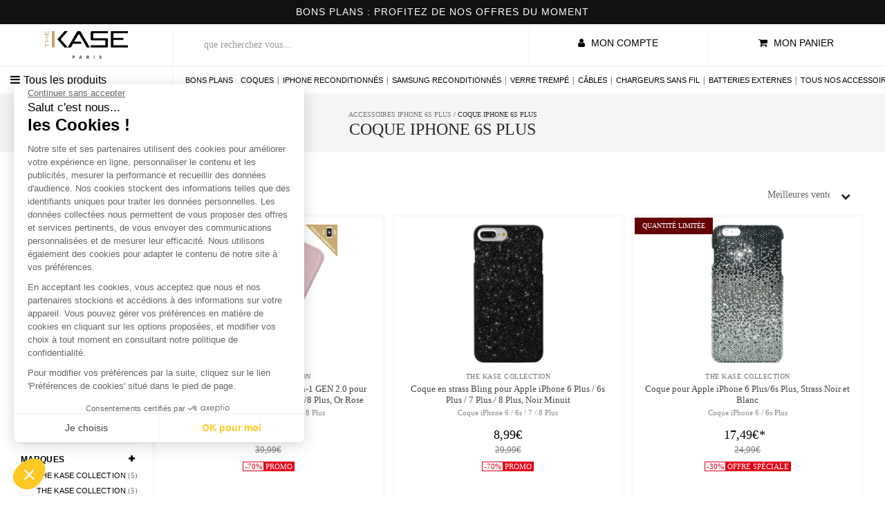

--- FILE ---
content_type: text/html;charset=UTF-8
request_url: https://www.thekase.com/fr/fr/resultat-de-votre-recherche/?cgid=255-30749827
body_size: 35088
content:
	
	





		
		
		<!DOCTYPE html>
		<html lang="fr" data-accept-language="fr-FR,fr;q=0.9,en-US;q=0.8,en;q=0.7">
		<!-- DEBUT BALISE STOREFRONT  -->
		<head>
			<!-- DEBUT HEAD STOREFRONT -->
			


	<title>coque Apple iPhone 6s Plus</title>
	
	<script>window.dataLayer = window.dataLayer || [];</script>
	<script>dataLayer = [{'event': 'exemple','exempleVariable': 'exemple'}];</script> 
	
		<script>(function(w,d,s,l,i){w[l]=w[l]||[];w[l].push({'gtm.start':new Date().getTime(),event:'gtm.js'});var f=d.getElementsByTagName(s)[0],j=d.createElement(s),dl=l!='dataLayer'?'&l='+l:'';j.async=true;j.src='https://www.googletagmanager.com/gtm.js?id='+i+dl;f.parentNode.insertBefore(j,f);})(window,document,'script','dataLayer','GTM-KH6KL84');</script>
	
	
	<meta name="description" content="Envie d'une coque tendance et solide pour votre iPhone 6S Plus ? Choisissez The Kase Paris et ses nombreuses marques partenaires : Otterbox, Lifeproof, Guess, Paul &amp; Joe, Samsung,  Karl Lagerfeld, Lifeproof, Mercedes, Moleskine, Maison Takuya, BMW, Ferrari et bien plus encore. Coques strass, a paillettes, transparentes, en bois, m&eacute;tal, cuir ou silicone, elles &eacute;pousent parfaitement la forme de votre iPhone 6S Plus et le rendent irr&eacute;sistible !"/>	
	<meta name="keywords" content="Coque iPhone 6s Plus, Apple, Apple iPhone 6s Plus, Coque cuir, coque protection, Achat coque iPhone 6s Plus, Etui housse iPhone 6s Plus, coque Antichoc, Coque pour t&eacute;l&eacute;phone, Coque souple, Coque rigide, Coque transparente, Coque silicone, Coque t&eacute;l&eacute;phone"/>
	<meta name="viewport" content="width=device-width, minimum-scale=1.0,  initial-scale=1.0, maximum-scale=1.0, user-scalable=no">
	<meta http-equiv="X-UA-Compatible" content="IE=edge,chrome=1">
	<meta name="msapplication-config" content="none" />
	<link href="/on/demandware.static/Sites-EU-Site/-/default/dw51ca9a8b/images/favicon.ico" rel="shortcut icon" />
	<meta name="language" content="fr_FR" />
	
		<meta property="og:site_name" content="The Kase" />
		<meta property="og:description" content="Envie d'une coque tendance et solide pour votre iPhone 6S Plus ? Choisissez The Kase Paris et ses nombreuses marques partenaires : Otterbox, Lifeproof, Guess, Paul &amp; Joe, Samsung,  Karl Lagerfeld, Lifeproof, Mercedes, Moleskine, Maison Takuya, BMW, Ferrari et bien plus encore. Coques strass, a paillettes, transparentes, en bois, m&eacute;tal, cuir ou silicone, elles &eacute;pousent parfaitement la forme de votre iPhone 6S Plus et le rendent irr&eacute;sistible !" />
		<meta property="og:title" content="The Kase" />
		<meta property="og:image" content="/on/demandware.static/Sites-EU-Site/-/default/dw74e2661f/images/ico/thekase/Logo_TheKase_Share.jpg" />
		<meta property="og:url" content="/fr/fr/accueil/" />
	
	<meta name="twitter:card" content="summary">
	<meta name="twitter:site" content="@theKaseOfficial">
	<meta name="twitter:title" content="The Kase">
	<meta name="twitter:description" content="Envie d'une coque tendance et solide pour votre iPhone 6S Plus ? Choisissez The Kase Paris et ses nombreuses marques partenaires : Otterbox, Lifeproof, Guess, Paul &amp; Joe, Samsung,  Karl Lagerfeld, Lifeproof, Mercedes, Moleskine, Maison Takuya, BMW, Ferrari et bien plus encore. Coques strass, a paillettes, transparentes, en bois, m&eacute;tal, cuir ou silicone, elles &eacute;pousent parfaitement la forme de votre iPhone 6S Plus et le rendent irr&eacute;sistible !">
	<meta name="twitter:creator" content="@theKaseOfficial">
	<meta name="twitter:image:src" content="/on/demandware.static/Sites-EU-Site/-/default/dw74e2661f/images/ico/thekase/Logo_TheKase_Share.jpg">
	<meta name="twitter:domain" content="www.thekase.com">
	<meta name="author" content="The Kase">
	
	
	
	
	<!-- canonical -->
	<!-- index,follow for: prefn1,q -->
	<script src="/on/demandware.store/Sites-EU-Site/fr_FR/KaseProducts-GetKasesJS" defer="defer"></script>
	
	
	


	<!-- Facebook Pixel Code -->
	<script>
	if(localStorage.getItem('_CLIENT_CK_ADS') == 'authorized') {
		!function(f,b,e,v,n,t,s){if(f.fbq)return;n=f.fbq=function(){n.callMethod?
		n.callMethod.apply(n,arguments):n.queue.push(arguments)};if(!f._fbq)f._fbq=n;
		n.push=n;n.loaded=!0;n.version='2.0';n.queue=[];t=b.createElement(e);t.async=!0;
		t.src=v;s=b.getElementsByTagName(e)[0];s.parentNode.insertBefore(t,s)}(window,
		document,'script','//connect.facebook.net/en_US/fbevents.js');
	
		fbq('init', '454885104683798');
		fbq('track', 'PageView');
	}
	</script>
	

	
	
<script> 
(function() {
    var BBV = '1.0.1';
    var loadScript = function(url, callback) {
        var script = document.createElement('script');
        script.type = 'text/javascript';
        if (script.readyState) {
            script.onreadystatechange = function() {
                if (script.readyState == 'loaded' || script.readyState == 'complete') {
                    script.onreadystatechange = null;
                    callback()
                }
            }
        } else {
            script.onload = function() {
                callback()
            }
        }
        script.src = url;
        document.getElementsByTagName('head')[0].appendChild(script)
    };
    var getUrlParameter = function(sParam) {
        var sPageURL = decodeURIComponent(window.location.search.substring(1)),
            sURLVariables = sPageURL.split('&'),
            sParameterName, i;
        for (i = 0; i < sURLVariables.length; i++) {
            sParameterName = sURLVariables[i].split('=');
            if (sParameterName[0] === sParam) {
                return sParameterName[1] === undefined ? true : sParameterName[1]
            }
        }
    };
    var logError = function(e) {
        var url = 'https://api.brandbassador.com/tracking/log?ref' + getUrlParameter('ref') + '&host=' + encodeURIComponent(window.location.host) + '&error=' + encodeURIComponent(e);
        if ((typeof jQuery === 'undefined') || (parseFloat(jQuery.fn.jquery) < 1.7)) {
            loadScript('//ajax.googleapis.com/ajax/libs/jquery/1.9.1/jquery.min.js', function() {
                jQuery191 = jQuery.noConflict(true);
                jQuery191.get(url)
            })
        } else {
            jQuery.get(url)
        }
    };
    var setRef = function() {
        try {
            var ref = getUrlParameter('ref');
            if (ref && ref.length > 0 && ref.substring(0, 3) === 'bb-') {
                localStorage.setItem('bb-ref', ref)
            }
        } catch (e) {
            logError(e)
        }
    };
    setRef()
})();
</script>
		
			<meta name="robots" content="index,follow">
		              
	
	<!-- canonical tag to define the index entry --> 
	
		
		<link rel="canonical" href="https://www.thekase.com/fr/fr/resultat-de-votre-recherche/?cgid=255-30749827"/>
		<!--  alternate content -->
		
		
		
			
				
					

    
	
	
	    <!-- EU-Site -->
		
		<link data-iso="FR" rel="alternate" hreflang="fr-FR" href="https://www.thekase.com/fr/fr/resultat-de-votre-recherche/?cgid=255-30749827" />
		<link data-iso="CZ" rel="alternate" hreflang="en-CZ" href="https://www.thekase.com/cz/en/your-search/?cgid=255-30749827" />
		<link data-iso="DE" rel="alternate" hreflang="de-DE" href="https://www.thekase.com/de/de/your-search/?cgid=255-30749827" />
		<link data-iso="NL" rel="alternate" hreflang="en-NL" href="https://www.thekase.com/nl/en/your-search/?cgid=255-30749827" />
		<link data-iso="RO" rel="alternate" hreflang="en-RO" href="https://www.thekase.com/ro/en/your-search/?cgid=255-30749827" />
		<link data-iso="PL" rel="alternate" hreflang="en-PL" href="https://www.thekase.com/pl/en/your-search/?cgid=255-30749827" />
		<link data-iso="NO" rel="alternate" hreflang="en-NO" href="https://www.thekase.com/no/en/your-search/?cgid=255-30749827" />
		<link data-iso="IT" rel="alternate" hreflang="it-IT" href="https://www.thekase.com/it/it/your-search/?cgid=255-30749827" />
		<link data-iso="BG" rel="alternate" hreflang="en-BG" href="https://www.thekase.com/bg/en/your-search/?cgid=255-30749827" />
		<link data-iso="PT" rel="alternate" hreflang="en-PT" href="https://www.thekase.com/pt/en/your-search/?cgid=255-30749827" />
		<link data-iso="BE" rel="alternate" hreflang="en-BE" href="https://www.thekase.com/be/en/your-search/?cgid=255-30749827" />
		<link data-iso="FI" rel="alternate" hreflang="en-FI" href="https://www.thekase.com/fi/en/your-search/?cgid=255-30749827" />
		<link data-iso="MC" rel="alternate" hreflang="fr-MC" href="https://www.thekase.com/fr/fr/resultat-de-votre-recherche/?cgid=255-30749827" />
		<link data-iso="MT" rel="alternate" hreflang="en-MT" href="https://www.thekase.com/mt/en/your-search/?cgid=255-30749827" />
		<link data-iso="ES" rel="alternate" hreflang="en-ES" href="https://www.thekase.com/es/en/your-search/?cgid=255-30749827" />
		<link data-iso="GR" rel="alternate" hreflang="en-GR" href="https://www.thekase.com/gr/en/your-search/?cgid=255-30749827" />
		<link data-iso="IT" rel="alternate" hreflang="en-IT" href="https://www.thekase.com/it/en/your-search/?cgid=255-30749827" />
		<link data-iso="CY" rel="alternate" hreflang="en-CY" href="https://www.thekase.com/cy/en/your-search/?cgid=255-30749827" />
		<link data-iso="SK" rel="alternate" hreflang="en-SK" href="https://www.thekase.com/sk/en/your-search/?cgid=255-30749827" />
		<link data-iso="IE" rel="alternate" hreflang="en-IE" href="https://www.thekase.com/ie/en/your-search/?cgid=255-30749827" />
		<link data-iso="GB" rel="alternate" hreflang="en-GB" href="https://www.thekase.com/gb/en/your-search/?cgid=255-30749827" />
		<link data-iso="EE" rel="alternate" hreflang="en-EE" href="https://www.thekase.com/ee/en/your-search/?cgid=255-30749827" />
		<link data-iso="AD" rel="alternate" hreflang="en-AD" href="https://www.thekase.com/ad/en/your-search/?cgid=255-30749827" />
		<link data-iso="HR" rel="alternate" hreflang="en-HR" href="https://www.thekase.com/hr/en/your-search/?cgid=255-30749827" />
		<link data-iso="LV" rel="alternate" hreflang="en-LV" href="https://www.thekase.com/lv/en/your-search/?cgid=255-30749827" />
		<link data-iso="LT" rel="alternate" hreflang="en-LT" href="https://www.thekase.com/lt/en/your-search/?cgid=255-30749827" />
		<link data-iso="DK" rel="alternate" hreflang="en-DK" href="https://www.thekase.com/dk/en/your-search/?cgid=255-30749827" />
		<link data-iso="HU" rel="alternate" hreflang="en-HU" href="https://www.thekase.com/hu/en/your-search/?cgid=255-30749827" />
		<link data-iso="AT" rel="alternate" hreflang="de-AT" href="https://www.thekase.com/at/de/your-search/?cgid=255-30749827" />
		<link data-iso="SE" rel="alternate" hreflang="en-SE" href="https://www.thekase.com/se/en/your-search/?cgid=255-30749827" />
		<link data-iso="BE" rel="alternate" hreflang="fr-BE" href="https://www.thekase.com/be/fr/resultat-de-votre-recherche/?cgid=255-30749827" />
		<link data-iso="SI" rel="alternate" hreflang="en-SI" href="https://www.thekase.com/si/en/your-search/?cgid=255-30749827" />
		<link data-iso="LU" rel="alternate" hreflang="fr-LU" href="https://www.thekase.com/lu/fr/resultat-de-votre-recherche/?cgid=255-30749827" />
	

				
			
				
					

    
	
	

				
			
				
					

    
	
	

				
			
				
			
				
			
				
					

    
	
	

				
			
				
					

    
	
	

				
			
				
					

    
	
	

				
			
				
			
				
					

    
	
	

				
			
				
			
				
					

    
	
	

				
			
				
			
				
			
		
	
	
	
	
	
		
		
		<link rel="stylesheet" href="/on/demandware.static/Sites-EU-Site/-/fr_FR/v1767785262381/assets/css/global.new.clean.min.css" type="text/css">
		
		
	
	
	<script src="/on/demandware.static/Sites-EU-Site/-/fr_FR/v1767785262381/assets/js/jquery.min.js"></script>
	
	
	<script type="text/javascript" src="//widget.trustpilot.com/bootstrap/v5/tp.widget.bootstrap.min.js" async></script>
	

	
	
	<!--  set JS parameters from Demandware Standard -->
	<script type="text/javascript">

(function(app){
window.Constants = {"AVAIL_STATUS_IN_STOCK":"IN_STOCK","AVAIL_STATUS_PREORDER":"PREORDER","AVAIL_STATUS_BACKORDER":"BACKORDER","AVAIL_STATUS_NOT_AVAILABLE":"NOT_AVAILABLE"};
window.Resources = {"I_AGREE":"I Agree","CLOSE":"Fermer","OPEN":"Ouvrir","NO_THANKS":"No Thanks","SHIP_QualifiesFor":"This shipment qualifies for","CC_LOAD_ERROR":"Couldn't load credit card!","REG_ADDR_ERROR":"Couldn't Load Address","BONUS_PRODUCT":"Bonus Product","BONUS_PRODUCTS":"Bonus Product(s)","SELECT_BONUS_PRODUCTS":"Select Bonus Product(s)","BONUS_PRODUCT_MAX":"The maximum number of bonus products have been selected.  Please remove one in order to add additional bonus products.","BONUS_PRODUCT_TOOMANY":"You have selected too many bonus products. Please change the quantity.","SIMPLE_SEARCH":"Enter Keyword or Item #","SUBSCRIBE_EMAIL_DEFAULT":"Email Address","CURRENCY_SYMBOL":"€","MISSINGVAL":"Please Enter {0}","SERVER_ERROR":"Server connection failed!","MISSING_LIB":"jQuery is undefined.","BAD_RESPONSE":"Bad response, Parser error","INVALID_PHONE":"Please specify a valid phone number.","INVALID_EMAIL":"The email address is invalid.","REMOVE":"Remove","QTY":"Qty","EMPTY_IMG_ALT":"Remove","COMPARE_BUTTON_LABEL":"Compare Items","COMPARE_CONFIRMATION":"This will remove the first product added to compare.  Is that OK?","COMPARE_REMOVE_FAIL":"Unable to remove item from list","COMPARE_ADD_FAIL":"Unable to add item to list","ADD_TO_CART_FAIL":"Unable to add item '{0}' to cart","REGISTRY_SEARCH_ADVANCED_CLOSE":"Close Advanced Search","GIFT_CERT_INVALID":"Invalid Gift Certificate Code","GIFT_CERT_BALANCE":"Your current gift certificate balance is ","GIFT_CERT_AMOUNT_INVALID":"Gift Certificate can only be purchased with a minimum of 5 and maximum of 5000","GIFT_CERT_MISSING":"Please enter a gift certificate code.","INVALID_OWNER":"This appears to be a credit card number.  Please enter the name of the credit card owner.","COUPON_CODE_MISSING":"Please Enter a Coupon Code","COOKIES_DISABLED":"Your browser currently is not set to accept Cookies. Please turn it on or check if you have another program set to block cookies.","BML_AGREE_TO_TERMS":"You must agree to the terms and conditions","CHAR_LIMIT_MSG":"You have {0} characters left out of {1}","CONFIRM_DELETE":"Do you want to remove this {0}?","TITLE_GIFTREGISTRY":"gift registry","TITLE_ADDRESS":"address","TITLE_CREDITCARD":"credit card","SERVER_CONNECTION_ERROR":"Server connection failed!","IN_STOCK_DATE":"The expected in-stock date is {0}.","ITEM_STATUS_NOTAVAILABLE":"This item is currently not available.","INIFINITESCROLL":"Show All","STORE_NEAR_YOU":"What's available at a store near you","SELECT_STORE":"Select Store","NO_RESULTS":"No Results","SELECTED_STORE":"Selected Store","PREFERRED_STORE":"Preferred Store","SET_PREFERRED_STORE":"Set Preferred Store","ENTER_ZIP":"Enter Zip Code","INVALID_ZIP":"Please enter a valid Zip Code","SEARCH":"Search","CHANGE_LOCATION":"Change Location","CONTINUE_WITH_STORE":"Continue with preferred store","CONTINUE":"Continue","SEE_MORE":"See More Stores","SEE_LESS":"See Less Stores","NO_BILLING_ADDRESS":"Please select billing address before continuing","NO_STORE":"Please select a store before continuing","STORE_ERROR":"Address does not match the shipping method. Please correct before continuing.","TXT_ALREADY_EMAIL":"cet email est deja enregistré","TXT_INCORRECT_EMAIL":"Votre email est incorrecte","TXT_OK_EMAIL":"votre inscription est enregistré","STORE_HEADER":"Nos Boutiques","STORE_HOURS":"Horaires d’ouverture","STORE_BACK":"Retour à la liste des magasins","STORE_CHOOSE":"Choisir","STORE_NORESULT":"Lots of stores will be opening soon. Don't hesitate to search again regularly over the next few weeks and months.","STORE_RESULT":"Ce produit est disponible dans les magasins suivants:","STORE_ANOTHER":"Rechercher un autre magasin","STORE_NOSTORES":"Ce produit n'est pas disponible en magasin pour cette adresse","STORE_NOTINSTOCK":"Pas disponible","STORE_FRANCHISESTORE":"Magasin partenaire","STORE_SELECT":"Choisissez votre boutique","IN_STOCK":"In Stock","QTY_IN_STOCK":"{0} Item(s) In Stock","PREORDER":"Pre-Order","QTY_PREORDER":"{0} item(s) are available for pre-order.","REMAIN_PREORDER":"The remaining items are available for pre-order.","BACKORDER":"Back Order","QTY_BACKORDER":"Back Order {0} item(s)","REMAIN_BACKORDER":"The remaining items are available on back order.","NOT_AVAILABLE":"This item is currently not available.","REMAIN_NOT_AVAILABLE":"The remaining items are currently not available. Please adjust the quantity."};
window.Urls = {"appResources":"/on/demandware.store/Sites-EU-Site/fr_FR/Resources-Load","pageInclude":"/on/demandware.store/Sites-EU-Site/fr_FR/Page-Include","continueUrl":"https://www.thekase.com/fr/fr/resultat-de-votre-recherche/?dwcont=C1345079601","staticPath":"/on/demandware.static/Sites-EU-Site/-/fr_FR/v1767785262381/","addGiftCert":"/on/demandware.store/Sites-EU-Site/fr_FR/GiftCert-Purchase","minicartGC":"/on/demandware.store/Sites-EU-Site/fr_FR/GiftCert-ShowMiniCart","addProduct":"/on/demandware.store/Sites-EU-Site/fr_FR/Cart-AddProduct","minicart":"/on/demandware.store/Sites-EU-Site/fr_FR/Cart-MiniAddProduct","minicartRepair":"/on/demandware.store/Sites-EU-Site/fr_FR/Cart-MiniRepair","cartShow":"/fr/fr/votre-panier/","giftRegAdd":"https://www.thekase.com/on/demandware.store/Sites-EU-Site/fr_FR/Address-GetAddressDetails?addressID=","paymentsList":"https://www.thekase.com/on/demandware.store/Sites-EU-Site/fr_FR/PaymentInstruments-List","addressesList":"https://www.thekase.com/on/demandware.store/Sites-EU-Site/fr_FR/Address-List","wishlistAddress":"https://www.thekase.com/on/demandware.store/Sites-EU-Site/fr_FR/Wishlist-SetShippingAddress","deleteAddress":"/on/demandware.store/Sites-EU-Site/fr_FR/Address-Delete","getProductUrl":"/on/demandware.store/Sites-EU-Site/fr_FR/Product-Show","getBundleProduct":"/on/demandware.store/Sites-EU-Site/fr_FR/Product-GetBundle","getBonusProducts":"/on/demandware.store/Sites-EU-Site/fr_FR/Product-GetBonusProducts","addBonusProduct":"/on/demandware.store/Sites-EU-Site/fr_FR/Cart-AddBonusProduct","getSetItem":"/on/demandware.store/Sites-EU-Site/fr_FR/Product-GetSetItem","productDetail":"/on/demandware.store/Sites-EU-Site/fr_FR/Product-Detail","getAvailability":"/on/demandware.store/Sites-EU-Site/fr_FR/Product-GetAvailability","removeImg":"/on/demandware.static/Sites-EU-Site/-/default/dwe6d8c05e/images/interface/icon_remove.gif","searchsuggest":"/on/demandware.store/Sites-EU-Site/fr_FR/Search-GetSuggestions","searchShow":"/fr/fr/resultat-de-votre-recherche/","productNav":"/on/demandware.store/Sites-EU-Site/fr_FR/Product-Productnav","summaryRefreshURL":"/on/demandware.store/Sites-EU-Site/fr_FR/COBilling-UpdateSummary","billingSelectCC":"https://www.thekase.com/on/demandware.store/Sites-EU-Site/fr_FR/COBilling-SelectCreditCard","updateAddressDetails":"https://www.thekase.com/on/demandware.store/Sites-EU-Site/fr_FR/COShipping-UpdateAddressDetails","updateAddressDetailsBilling":"https://www.thekase.com/on/demandware.store/Sites-EU-Site/fr_FR/COBilling-UpdateAddressDetails","shippingMethodsJSON":"https://www.thekase.com/on/demandware.store/Sites-EU-Site/fr_FR/COShipping-GetApplicableShippingMethodsJSON","shippingMethodsList":"https://www.thekase.com/on/demandware.store/Sites-EU-Site/fr_FR/COShipping-UpdateShippingMethodList","selectShippingMethodsList":"https://www.thekase.com/on/demandware.store/Sites-EU-Site/fr_FR/COShipping-SelectShippingMethod","resetPaymentForms":"/on/demandware.store/Sites-EU-Site/fr_FR/COBilling-ResetPaymentForms","compareShow":"/on/demandware.store/Sites-EU-Site/fr_FR/Compare-Show","compareAdd":"/on/demandware.store/Sites-EU-Site/fr_FR/Compare-AddProduct","compareRemove":"/on/demandware.store/Sites-EU-Site/fr_FR/Compare-RemoveProduct","compareEmptyImage":"/on/demandware.static/Sites-EU-Site/-/default/dw0a4f7277/images/comparewidgetempty.png","giftCardCheckBalance":"https://www.thekase.com/on/demandware.store/Sites-EU-Site/fr_FR/COBilling-GetGiftCertificateBalance","redeemGiftCert":"https://www.thekase.com/on/demandware.store/Sites-EU-Site/fr_FR/COBilling-RedeemGiftCertificateJson","addCoupon":"https://www.thekase.com/on/demandware.store/Sites-EU-Site/fr_FR/KaseCheckout-AddCoupon","removeCoupon":"https://www.thekase.com/on/demandware.store/Sites-EU-Site/fr_FR/KaseCheckout-RemoveCoupon","powerReviewsFullJs":"/on/demandware.static/-/Sites-tk-navigation/fr_FR/v1767785262381/pwr/engine/js/full.js","powerReviewsZip":"/on/demandware.static/-/Sites-tk-navigation/fr_FR/v1767785262381","storeLocatorPage":"https://www.thekase.com/on/demandware.store/Sites-EU-Site/fr_FR/StoreInventory-Find","storesInventory":"https://www.thekase.com/on/demandware.store/Sites-EU-Site/fr_FR/StoreInventory-Inventory","storesLookup":"https://www.thekase.com/on/demandware.store/Sites-EU-Site/fr_FR/StoreInventory-Lookup","setPreferredStore":"/on/demandware.store/Sites-EU-Site/fr_FR/StoreInventory-SetPreferredStore","getPreferredStore":"/on/demandware.store/Sites-EU-Site/fr_FR/StoreInventory-GetPreferredStore","setZipCode":"/on/demandware.store/Sites-EU-Site/fr_FR/StoreInventory-SetZipCode","getZipCode":"/on/demandware.store/Sites-EU-Site/fr_FR/StoreInventory-GetZipCode","setStorePickup":"https://www.thekase.com/on/demandware.store/Sites-EU-Site/fr_FR/StoreInventory-SetStore","billing":"/on/demandware.store/Sites-EU-Site/fr_FR/COBilling-Start","currencyConverter":"/on/demandware.store/Sites-EU-Site/fr_FR/Currency-SetSessionCurrency","addEditAddress":"/on/demandware.store/Sites-EU-Site/fr_FR/COShippingMultiple-AddEditAddressJSON","newsletterSubscribe":"/on/demandware.store/Sites-EU-Site/fr_FR/Newsletter-Subscribe","cookieHint":"/on/demandware.store/Sites-EU-Site/fr_FR/Page-Include?cid=cookie_hint","selectStoreShipping":"/on/demandware.store/Sites-EU-Site/fr_FR/KaseCheckout-SelectStoreShipping","selectCoursierCreneauShipping":"/on/demandware.store/Sites-EU-Site/fr_FR/KaseCheckout-SelectCoursierCreneauShipping","storesFind":"/on/demandware.store/Sites-EU-Site/fr_FR/Stores-GetStore","storesGetAll":"/on/demandware.store/Sites-EU-Site/fr_FR/Stores-GetAllStores","passwordreset":"/on/demandware.store/Sites-EU-Site/fr_FR/Password-Reset","setShippingAddress":"/on/demandware.store/Sites-EU-Site/fr_FR/KaseCheckout-SetShippingAddress","setBillingAddress":"/on/demandware.store/Sites-EU-Site/fr_FR/KaseCheckout-SetBillingAddress","allKasesJSON":"/on/demandware.store/Sites-EU-Site/fr_FR/KaseProducts-GetKasesJS","checkGiftCard":"https://www.thekase.com/on/demandware.store/Sites-EU-Site/fr_FR/GiftCertificates-Balance","addGiftCard":"https://www.thekase.com/on/demandware.store/Sites-EU-Site/fr_FR/GiftCertificates-Add2Basket","removeGiftCard":"https://www.thekase.com/on/demandware.store/Sites-EU-Site/fr_FR/GiftCertificates-Remove","deviceChooser":"/on/demandware.store/Sites-EU-Site/fr_FR/DynamicContent-GetDeviceURL","showPromo":"/fr/fr/promo-info.html","ajaxInsta":"/fr/fr/ajax-insta-inspi.html","ajaxReconditionne":"/fr/fr/ajax-reconditionne.html","menuDesktop":"/fr/fr/main-navigation-new-desktop.html"};
window.SitePreferences = {"LISTING_INFINITE_SCROLL":false,"LISTING_REFINE_SORT":true,"LISTING_SEARCHSUGGEST_LEGACY":true,"STORE_PICKUP":null,"COOKIE_HINT":false};
window.User = {"zip":null,"storeId":null};
}(window.app = window.app || {}));
</script>

	<script>
		var global={};
		global.urls = {};
		global.urls.addAddress 			= "/on/demandware.store/Sites-EU-Site/fr_FR/Address-Add?format=ajax";
		global.urls.setShippingAddress 	= "/on/demandware.store/Sites-EU-Site/fr_FR/KaseCheckout-SetShippingAddress";
		global.urls.jsonstores 			= "https://www.thekase.com/on/demandware.store/Sites-EU-Site/fr_FR/Stores-getOurStores";
		global.urls.jsonstoresNearest 	= "https://www.thekase.com/on/demandware.store/Sites-EU-Site/fr_FR/Stores-Nearest";
		global.urls.jsonstoresStock 	= "https://www.thekase.com/on/demandware.store/Sites-EU-Site/fr_FR/Stores-StoreStock";
		global.urls.jsonstoresStockCoursier 	= "https://www.thekase.com/on/demandware.store/Sites-EU-Site/fr_FR/Stores-StoreStockCoursier";
		global.urls.cartAddProduct 		= "https://www.thekase.com/on/demandware.store/Sites-EU-Site/fr_FR/Cart-AddProduct";
		global.urls.cartShow 			= "https://www.thekase.com/fr/fr/votre-panier/";
		global.urls.configuratorPrices 	= "https://www.thekase.com/on/demandware.store/Sites-EU-Site/fr_FR/KaseConfigurator-Prices";
		global.urls.configuratorHome 	= "/fr/fr/accueil/";
		global.urls.followCreator 		= "/on/demandware.store/Sites-EU-Site/fr_FR/DynamicContent-FollowCreator";
		global.urls.followNoMember 		= "/on/demandware.store/Sites-EU-Site/fr_FR/DynamicContent-NoMember";
		global.requestLocale 			= "fr_FR";
		global.acceptTerms				= "S'il vous plaît clique sur 'Je suis au courant des termes et conditions générales de vente'";
		global.inStock	 				= "En Stock";
		global.noStock	 				= "Rupture de stock";
		global.typecase	 				= "Coque";
		global.typeflipcase	 			= "Clapet";
		global.typespeaker	 			= "Speakers";
		global.typemacbook	 			= "MacBook Case";
		global.typecover	 			= "Cover";
		global.typeCaseClear	 		= "Coque Transparente";
		global.typeCaseStandard	 		= "Coque Standard";
		global.typeCaseFolio	 		= "Etui Folio";
		global.typeCaseMagnetic	 		= "Coque magnetique";
		global.typeCaseGomme	 		= "Coque gomme";
		global.typeCaseWood	 			= "Coque bois";
		global.devicetypesmartphone		= "Smartphone";
		global.devicetypetablet			= "Tablette";
		global.devicetypeholder			= "Accroche et Support Smartphone";
		global.devicetypespeaker		= "Enceintes";
		global.devicetypepowerbank		= "Powerbank";   
	</script>
	
	
		<meta name="google-site-verification" content="MQP3vM5XGZdySyUUVx9BnoccqwB_k6uBXlmC9q87jro" />
	
	
	
<script type="text/javascript">//<!--
/* <![CDATA[ (head-active_data.js) */
var dw = (window.dw || {});
dw.ac = {
    _analytics: null,
    _events: [],
    _category: "",
    _searchData: "",
    _anact: "",
    _anact_nohit_tag: "",
    _analytics_enabled: "true",
    _timeZone: "Europe/Paris",
    _capture: function(configs) {
        if (Object.prototype.toString.call(configs) === "[object Array]") {
            configs.forEach(captureObject);
            return;
        }
        dw.ac._events.push(configs);
    },
	capture: function() { 
		dw.ac._capture(arguments);
		// send to CQ as well:
		if (window.CQuotient) {
			window.CQuotient.trackEventsFromAC(arguments);
		}
	},
    EV_PRD_SEARCHHIT: "searchhit",
    EV_PRD_DETAIL: "detail",
    EV_PRD_RECOMMENDATION: "recommendation",
    EV_PRD_SETPRODUCT: "setproduct",
    applyContext: function(context) {
        if (typeof context === "object" && context.hasOwnProperty("category")) {
        	dw.ac._category = context.category;
        }
        if (typeof context === "object" && context.hasOwnProperty("searchData")) {
        	dw.ac._searchData = context.searchData;
        }
    },
    setDWAnalytics: function(analytics) {
        dw.ac._analytics = analytics;
    },
    eventsIsEmpty: function() {
        return 0 == dw.ac._events.length;
    }
};
/* ]]> */
// -->
</script>
<script type="text/javascript">//<!--
/* <![CDATA[ (head-cquotient.js) */
var CQuotient = window.CQuotient = {};
CQuotient.clientId = 'aawv-EU';
CQuotient.realm = 'AAWV';
CQuotient.siteId = 'EU';
CQuotient.instanceType = 'prd';
CQuotient.locale = 'fr_FR';
CQuotient.fbPixelId = '__UNKNOWN__';
CQuotient.activities = [];
CQuotient.cqcid='';
CQuotient.cquid='';
CQuotient.cqeid='';
CQuotient.cqlid='';
CQuotient.apiHost='api.cquotient.com';
/* Turn this on to test against Staging Einstein */
/* CQuotient.useTest= true; */
CQuotient.useTest = ('true' === 'false');
CQuotient.initFromCookies = function () {
	var ca = document.cookie.split(';');
	for(var i=0;i < ca.length;i++) {
	  var c = ca[i];
	  while (c.charAt(0)==' ') c = c.substring(1,c.length);
	  if (c.indexOf('cqcid=') == 0) {
		CQuotient.cqcid=c.substring('cqcid='.length,c.length);
	  } else if (c.indexOf('cquid=') == 0) {
		  var value = c.substring('cquid='.length,c.length);
		  if (value) {
		  	var split_value = value.split("|", 3);
		  	if (split_value.length > 0) {
			  CQuotient.cquid=split_value[0];
		  	}
		  	if (split_value.length > 1) {
			  CQuotient.cqeid=split_value[1];
		  	}
		  	if (split_value.length > 2) {
			  CQuotient.cqlid=split_value[2];
		  	}
		  }
	  }
	}
}
CQuotient.getCQCookieId = function () {
	if(window.CQuotient.cqcid == '')
		window.CQuotient.initFromCookies();
	return window.CQuotient.cqcid;
};
CQuotient.getCQUserId = function () {
	if(window.CQuotient.cquid == '')
		window.CQuotient.initFromCookies();
	return window.CQuotient.cquid;
};
CQuotient.getCQHashedEmail = function () {
	if(window.CQuotient.cqeid == '')
		window.CQuotient.initFromCookies();
	return window.CQuotient.cqeid;
};
CQuotient.getCQHashedLogin = function () {
	if(window.CQuotient.cqlid == '')
		window.CQuotient.initFromCookies();
	return window.CQuotient.cqlid;
};
CQuotient.trackEventsFromAC = function (/* Object or Array */ events) {
try {
	if (Object.prototype.toString.call(events) === "[object Array]") {
		events.forEach(_trackASingleCQEvent);
	} else {
		CQuotient._trackASingleCQEvent(events);
	}
} catch(err) {}
};
CQuotient._trackASingleCQEvent = function ( /* Object */ event) {
	if (event && event.id) {
		if (event.type === dw.ac.EV_PRD_DETAIL) {
			CQuotient.trackViewProduct( {id:'', alt_id: event.id, type: 'raw_sku'} );
		} // not handling the other dw.ac.* events currently
	}
};
CQuotient.trackViewProduct = function(/* Object */ cqParamData){
	var cq_params = {};
	cq_params.cookieId = CQuotient.getCQCookieId();
	cq_params.userId = CQuotient.getCQUserId();
	cq_params.emailId = CQuotient.getCQHashedEmail();
	cq_params.loginId = CQuotient.getCQHashedLogin();
	cq_params.product = cqParamData.product;
	cq_params.realm = cqParamData.realm;
	cq_params.siteId = cqParamData.siteId;
	cq_params.instanceType = cqParamData.instanceType;
	cq_params.locale = CQuotient.locale;
	
	if(CQuotient.sendActivity) {
		CQuotient.sendActivity(CQuotient.clientId, 'viewProduct', cq_params);
	} else {
		CQuotient.activities.push({activityType: 'viewProduct', parameters: cq_params});
	}
};
/* ]]> */
// -->
</script>

	
		
		<script type="text/javascript" src="/on/demandware.static/Sites-EU-Site/-/fr_FR/v1767785262381/assets/js/cookie.min.js"></script>
		
	
	
    
	<!-- FIN HEAD -->
	
			<!-- FIN HEAD STOREFRONT  -->
		</head>
		<!-- FIN BVALISE STOREFRONT  -->
		<body class="">
			
			
				<noscript><iframe src="https://www.googletagmanager.com/ns.html?id=GTM-KH6KL84" height="0" width="0" style="display:none;visibility:hidden"></iframe></noscript>
			
			<!-- End Google Tag Manager (noscript) -->
			
	 


	





<!--- mobile-navigation-new (fr) --->
<div class="mobile-menu-area clearfix">
	<div class="filter show-mobile-menu open">
		<div class="border-top-close"></div>
		<div class="border-bottom-close"></div>
	</div>
	<div class="mobile-menu-content relative"> 
		<ul class="menu-sm">
			<li>
				<a href="https://www.thekase.com/fr/fr/produits-et-accessoires/" class="view-all">Bons plans</a>
			</li>
			<li>
				<a href="https://www.thekase.com/fr/fr/produits-et-accessoires/apple-iphone-17/" >ACCESSOIRES IPHONE 17</a>
			</li>
			<li>
				<a href="https://www.thekase.com/fr/fr/resultat-de-votre-recherche/?q=iphone%2016" >ACCESSOIRES IPHONE 16</a>
			</li>
		
			<li class="product-link">
				<a>Smartphones & Tablettes</a>
				<ul class="sub-menu-sm">
					<li><a href="https://www.thekase.com/fr/fr/smartphone-reconditionne/" class="view-all">Voir tout</a></li>
					<li class="product-link">
						<a>IPHONE reconditionnés</a>
						<ul class="sub-menu-sm">
							<li><a href="https://www.thekase.com/fr/fr/iphone-reconditionne/" class="view-all">Voir tout</a></li>	
							<li><a href="https://www.thekase.com/fr/fr/iphone-16-reconditionne/" title="iPhone 16 reconditionné">iPhone 16</a></li>
							<li><a href="https://www.thekase.com/fr/fr/iphone-16-pro-reconditionne/" title="iPhone 16 Pro reconditionné">iPhone 16 Pro</a></li>
							<li><a href="https://www.thekase.com/fr/fr/iphone-16-pro-max-reconditionne/" title="iPhone 16 Pro Max reconditionné">iPhone 16 Pro Max</a></li>
							<li><a href="https://www.thekase.com/fr/fr/iphone-16-plus-reconditionne/" title="iPhone 16 Plus reconditionné">iPhone 16 Plus</a></li>
							<li><a href="https://www.thekase.com/fr/fr/iphone-16e-reconditionne/" title="iPhone 16e reconditionné">iPhone 16e</a></li>
							<li><a href="https://www.thekase.com/fr/fr/iphone-15--reconditionne/" title="iPhone 15 reconditionné">iPhone 15</a></li>
							<li><a href="https://www.thekase.com/fr/fr/iphone-15-pro--reconditionne/" title="iPhone 15 Pro reconditionné">iPhone 15 Pro</a></li>
							<li><a href="https://www.thekase.com/fr/fr/iphone-15-plus-reconditionne/" title="iPhone 15 Plus reconditionné">iPhone 15 Plus</a></li>
							<li><a href="https://www.thekase.com/fr/fr/iphone-15-pro-max-reconditionne/" title="iPhone 15 Pro Max reconditionné">iPhone 15 Pro Max</a></li>                  
							<li><a href="https://www.thekase.com/fr/fr/iphone-14-reconditionne/" title="iPhone 14 reconditionné">iPhone 14</a></li>
							<li><a href="https://www.thekase.com/fr/fr/iphone-14-pro-reconditionne/" title="iPhone 14 Pro reconditionné">iPhone 14 Pro</a></li>
							<li><a href="https://www.thekase.com/fr/fr/iphone-14-plus-reconditionne/" title="iPhone 14 Plus reconditionné">iPhone 14 Plus</a></li>
							<li><a href="https://www.thekase.com/fr/fr/iphone-14-pro-max-reconditionne/" title="iPhone 14 Pro Max reconditionné">iPhone 14 Pro Max</a></li>						
							<li><a href="https://www.thekase.com/fr/fr/iphone-13-reconditionne/" title="iPhone 13 reconditionné">iPhone 13</a></li>
							<li><a href="https://www.thekase.com/fr/fr/iphone-13-pro-reconditionne/" title="iPhone 13 Pro reconditionné">iPhone 13 Pro</a></li>
							<li><a href="https://www.thekase.com/fr/fr/iphone-13-pro-max-reconditionne/" title="iPhone 13 Pro Max reconditionné">iPhone 13 Pro Max</a></li>
							<li><a href="https://www.thekase.com/fr/fr/iphone-13-mini-reconditionne/" title="iPhone 13 Mini reconditionné">iPhone 13 Mini</a></li>
							<li><a href="https://www.thekase.com/fr/fr/iphone-12-reconditionne/" title="iPhone 12 reconditionné"> iPhone 12 </a></li>
							<li><a href="https://www.thekase.com/fr/fr/iphone-12-mini-reconditionne/" title="iPhone 12 Mini reconditionné"> iPhone 12 Mini</a></li>
							<li><a href="https://www.thekase.com/fr/fr/iphone-12-pro-reconditionne/" title="iPhone 12 Pro reconditionné"> iPhone 12 Pro</a></li>
							<li><a href="https://www.thekase.com/fr/fr/iphone-12-pro-max-reconditionne/" title="iPhone 12 Pro Max reconditionné"> iPhone 12 Pro Max</a></li>
							<li><a href="https://www.thekase.com/fr/fr/iphone-11-reconditionne/" title="iPhone 11 reconditionné"> iPhone 11 </a></li>
							<li><a href="https://www.thekase.com/fr/fr/iphone-11-pro-reconditionne/" title="iPhone 11 Pro reconditionné"> iPhone 11 Pro</a></li>
							<li><a href="https://www.thekase.com/fr/fr/iphone-11-pro-max-reconditionne/" title="iPhone 11 Pro Max reconditionné"> iPhone 11 Pro Max</a></li>
							<li><a href="https://www.thekase.com/fr/fr/iphone-se-2020-reconditionne/" title="iPhone SE 2020 reconditionné"> iPhone SE 2020</a></li>
							<li><a href="https://www.thekase.com/fr/fr/iphone-xs-max-reconditionne/" title="iPhone Xs Max reconditionné"> iPhone XS Max</a></li>
							<li><a href="https://www.thekase.com/fr/fr/iphone-xs-reconditionne/" title="iPhone Xs reconditionné"> iPhone XS</a></li>																														
							<li><a href="https://www.thekase.com/fr/fr/iphone-xr-reconditionne/" title="iPhone XR reconditionné"> iPhone XR</a></li>							
							<li><a href="https://www.thekase.com/fr/fr/iphone-x-reconditionne/" title="iPhone X reconditionné"> iPhone X</a></li>
							<li><a href="https://www.thekase.com/fr/fr/iphone-8-reconditionne/" title="iPhone 8 reconditionné"> iPhone 8</a></li>
							<li><a href="https://www.thekase.com/fr/fr/iphone-8-plus-reconditionne/" title="iPhone 8 Plus reconditionné"> iPhone 8 Plus</a></li>
							<li><a href="https://www.thekase.com/fr/fr/iphone-7-reconditionne/" title="iPhone 7 reconditionné"> iPhone 7</a></li>
							<li><a href="https://www.thekase.com/fr/fr/iphone-7-plus-reconditionne/" title="iPhone 7 Plus reconditionné"> iPhone 7 Plus</a></li>
							<li><a href="https://www.thekase.com/fr/fr/iphone-6s-reconditionne/" title="iPhone 6s reconditionné"> iPhone 6S</a></li>
							<li><a href="https://www.thekase.com/fr/fr/iphone-6s-plus-reconditionne/" title="iPhone 6s Plus reconditionné"> iPhone 6S Plus</a></li>
							<li><a href="https://www.thekase.com/fr/fr/iphone-6-reconditionne/" title="iPhone 6 reconditionné"> iPhone 6</a></li>
							<li><a href="https://www.thekase.com/fr/fr/iphone-6-plus-reconditionne/" title="iPhone 6 Plus reconditionné"> iPhone 6 Plus</a></li>
							<li><a href="https://www.thekase.com/fr/fr/iphone-se-reconditionne/" title="iPhone SE  reconditionné"> iPhone SE 2016</a></li>
							<li><a href="https://www.thekase.com/fr/fr/iphone-reconditionne/?prefn1=notouchid&amp;prefv1=true" title="iPhone sans Touch ID"> Sans Touch ID</a></li>
							<li><a href="https://www.thekase.com/fr/fr/iphone-reconditionne/?prefn1=nofaceid&amp;prefv1=true" title="iPhone sans Face ID"> Sans Face ID</a></li>		
						</ul>
					</li>
					<li class="product-link">
						<a>IPAD reconditionnés</a>
						<ul class="sub-menu-sm">
							<li><a href="https://www.thekase.com/fr/fr/ipad-reconditionne/" class="view-all">Voir tout</a></li>	
							<li><a href="https://www.thekase.com/fr/fr/ipad-6th-generation-reconditionne/" title="iPad 6 reconditionné"> iPad 6</a></li>
							<li><a href="https://www.thekase.com/fr/fr/ipad-5th-generation-reconditionne/" title="iPad 5 reconditionné"> iPad 5</a></li>
							<li><a href="https://www.thekase.com/fr/fr/ipad-4th-generation-wifi%2B4g-reconditionne/" title="iPad 4 reconditionné"> iPad 4</a></li>
							<li><a href="https://www.thekase.com/fr/fr/ipad-pro-12.9-2017--reconditionne/" title="iPad Pro 2017 reconditionné"> iPad Pro 2017</a></li>
							<li><a href="https://www.thekase.com/fr/fr/ipad-air-3-reconditionne/" title="iPad Air 3 reconditionné"> iPad Air 3</a></li>
							<li><a href="https://www.thekase.com/fr/fr/ipad-air-2-reconditionne/" title="iPad Air 2 reconditionné"> iPad Air 2</a></li>
							<li><a href="https://www.thekase.com/fr/fr/ipad-air-reconditionne/" title="iPad Air reconditionné"> iPad Air</a></li>							
							<li><a href="https://www.thekase.com/fr/fr/ipad-mini-4-reconditionne/" title="iPad Mini 4 reconditionné"> iPad Mini 4</a></li>
							<li><a href="https://www.thekase.com/fr/fr/ipad-mini-3-reconditionne/" title="iPad Mini 3 reconditionné"> iPad Mini 3</a></li>							
							<li><a href="https://www.thekase.com/fr/fr/ipad-mini-2-reconditionne/" title="iPad Mini 2 reconditionné"> iPad Mini 2</a></li>
						</ul>
					</li>
					<li class="product-link">
						<a>SAMSUNG reconditionnés</a>
						<ul class="sub-menu-sm">
							<li><a href="https://www.thekase.com/fr/fr/samsung-reconditionne/" class="view-all">Voir tout</a></li>
							<li><a href="https://www.thekase.com/fr/fr/galaxy-s25-reconditionne/" title="Galaxy S25 reconditionné">Galaxy S25</a></li>
							<li><a href="https://www.thekase.com/fr/fr/galaxy-s25-ultra-reconditionne/" title="Galaxy S25 Ultra reconditionné">Galaxy S25 Ultra</a></li>
							<li><a href="https://www.thekase.com/fr/fr/galaxy-s25%2B-reconditionne/" title="Galaxy S25+ reconditionné">Galaxy S25+</a></li>
							<li><a href="https://www.thekase.com/fr/fr/galaxy-s24-reconditionne/" title="Galaxy S24 reconditionné">Galaxy S24</a></li>
							<li><a href="https://www.thekase.com/fr/fr/galaxy-s24-fe-reconditionne/" title="Galaxy S24 FE reconditionné">Galaxy S24 FE</a></li>
							<li><a href="https://www.thekase.com/fr/fr/galaxy-s24-ultra-reconditionne/" title="Galaxy S24 Ultra reconditionné">Galaxy S24 Ultra</a></li>
							<li><a href="https://www.thekase.com/fr/fr/galaxy-s24%2B-reconditionne/" title="Galaxy S24+ reconditionné">Galaxy S24+</a></li>
							<li><a href="https://www.thekase.com/fr/fr/galaxy-s23-5g-reconditionne/" title="Galaxy S23 reconditionné">Galaxy S23</a></li>
							<li><a href="https://www.thekase.com/fr/fr/galaxy-s23-fe-5g-reconditionne/" title="Galaxy S23 FE reconditionné">Galaxy S23 FE</a></li>                        
							<li><a href="https://www.thekase.com/fr/fr/galaxy-s23-ultra-5g-reconditionne/" title="Galaxy S23 Ultra reconditionné">Galaxy S23 Ultra</a></li>							
							<li><a href="https://www.thekase.com/fr/fr/galaxy-s23%2B-5g-reconditionne/" title="Galaxy S23+ reconditionné">Galaxy S23+</a></li>	   							
							<li><a href="https://www.thekase.com/fr/fr/galaxy-s22-5g-reconditionne/" title="Galaxy S22 5G reconditionné">Galaxy S22 5G</a></li>
							<li><a href="https://www.thekase.com/fr/fr/galaxy-s22-ultra-5g-reconditionne/" title="Galaxy S22 Ultra 5G reconditionné">Galaxy S22 Ultra 5G</a></li>
							<li><a href="https://www.thekase.com/fr/fr/galaxy-s22%2B-5g-reconditionne/" title="Galaxy S22+ 5G reconditionné">Galaxy S22+ 5G</a></li>								
							<li><a href="https://www.thekase.com/fr/fr/galaxy-s21-5g-reconditionne/" title="Galaxy S21 5G reconditionné">Galaxy S21 5G</a></li>
							<li><a href="https://www.thekase.com/fr/fr/galaxy-s21-ultra-5g-reconditionne/" title="Galaxy S21 Ultra 5G reconditionné">Galaxy S21 Ultra 5G</a></li>
							<li><a href="https://www.thekase.com/fr/fr/galaxy-s21%2B-5g-reconditionne/" title="Galaxy S21+ 5G reconditionné">Galaxy S21+ 5G</a></li>					
							<li><a href="https://www.thekase.com/fr/fr/galaxy-s20-fe-reconditionne/" title="Galaxy S20 FE reconditionné">Galaxy S20 FE</a></li>
							<li><a href="https://www.thekase.com/fr/fr/galaxy-s20-fe-5g-reconditionne/" title="Galaxy S20 FE 5G reconditionné">Galaxy S20 FE 5G</a></li>					
							<li><a href="https://www.thekase.com/fr/fr/galaxy-s20-reconditionne/" title="Galaxy S20 reconditionné">Galaxy S20</a></li>					
							<li><a href="https://www.thekase.com/fr/fr/galaxy-s20-ultra-reconditionne/" title="Galaxy S20 Ultra reconditionné">Galaxy S20 Ultra</a></li>					
							<li><a href="https://www.thekase.com/fr/fr/galaxy-s20%2B-reconditionne/" title="Galaxy S20+ reconditionné">Galaxy S20+</a></li>							
							<li><a href="https://www.thekase.com/fr/fr/galaxy-s10-reconditionne/" title="Galaxy S10 reconditionné"> Galaxy S10</a></li>
							<li><a href="https://www.thekase.com/fr/fr/galaxy-s10%2B-reconditionne/" title="Galaxy S10+ reconditionné"> Galaxy S10+</a></li>
							<li><a href="https://www.thekase.com/fr/fr/galaxy-s10e-reconditionne/" title="Galaxy S10e reconditionné"> Galaxy S10E</a></li>
							<li><a href="https://www.thekase.com/fr/fr/galaxy-s9-reconditionne/" title="Galaxy S9 reconditionné"> Galaxy S9</a></li>
							<li><a href="https://www.thekase.com/fr/fr/galaxy-s9%2B-reconditionne/" title="Galaxy S9+ reconditionné"> Galaxy S9+</a></li>
							<li><a href="https://www.thekase.com/fr/fr/galaxy-s8-reconditionne/" title="Galaxy S7 reconditionné"> Galaxy S8</a></li>
							<li><a href="https://www.thekase.com/fr/fr/galaxy-s8%2B-reconditionne/" title="Galaxy S8+ reconditionné"> Galaxy S8+</a></li>
							<li><a href="https://www.thekase.com/fr/fr/galaxy-s7-reconditionne/" title="Galaxy S7 reconditionné"> Galaxy S7</a></li>
							<li><a href="https://www.thekase.com/fr/fr/galaxy-s7-edge-reconditionne/" title="Galaxy S7 Edge reconditionné"> Galaxy S7 Edge</a></li>
							<li><a href="https://www.thekase.com/fr/fr/galaxy-s6-edge-reconditionne/" title="Galaxy S6 reconditionné"> Galaxy S6</a></li>
							<li><a href="https://www.thekase.com/fr/fr/galaxy-s6-reconditionne/" title="Galaxy S6 Edge reconditionné"> Galaxy S6 Edge</a></li>
							<li><a href="https://www.thekase.com/fr/fr/samsung-reconditionne/?q=S5%20RECONDITIONN%C3%89" title="Galaxy S5 reconditionné"> Galaxy S5</a></li>
							<li><a href="https://www.thekase.com/fr/fr/galaxy-a50-2019-reconditionne/" title="Galaxy A50 reconditionné"> Galaxy A50</a></li>
							<li><a href="https://www.thekase.com/fr/fr/galaxy-a9-2018-reconditionne/" title="Galaxy A9 reconditionné"> Galaxy A9</a></li>	
							<li><a href="https://www.thekase.com/fr/fr/galaxy-a8-2018-reconditionne/" title="Galaxy A8 reconditionné"> Galaxy A8</a></li>
							<li><a href="https://www.thekase.com/fr/fr/galaxy-a7-2018--reconditionne/" title="Galaxy A7 reconditionné"> Galaxy A7</a></li>
							<li><a href="https://www.thekase.com/fr/fr/samsung-reconditionne/?q=A6%20RECONDITIONN%C3%89" title="Galaxy A6 reconditionné"> Galaxy A6</a></li>	
							<li><a href="https://www.thekase.com/fr/fr/samsung-reconditionne/?q=A5%20RECONDITIONN%C3%89" title="Galaxy A5 reconditionné"> Galaxy A5</a></li>				
							<li><a href="https://www.thekase.com/fr/fr/samsung-reconditionne/?q=A3%20RECONDITIONN%C3%89" title="Galaxy A3 reconditionné"> Galaxy A3</a></li>																
							<li><a href="https://www.thekase.com/fr/fr/galaxy-note-9-reconditionne/" title="Galaxy Note 9 reconditionné"> Galaxy Note 9</a></li>		
							<li><a href="https://www.thekase.com/fr/fr/galaxy-note-8-reconditionne/" title="Galaxy Note 8 reconditionné"> Galaxy Note 8</a></li>
							<li><a href="https://www.thekase.com/fr/fr/samsung-reconditionne/?q=Note%203%20RECONDITIONN%C3%89" title="Galaxy Note 3 reconditionné"> Galaxy Note 3</a></li>
							<li><a href="https://www.thekase.com/fr/fr/galaxy-j6%2B-2018-reconditionne/" title="Galaxy J6+ 2018 reconditionné"> Galaxy J6+</a></li>					
							<li><a href="https://www.thekase.com/fr/fr/galaxy-j6-2018-reconditionne/" title="Galaxy J6 2018 reconditionné"> Galaxy J6</a></li>			
							<li><a href="https://www.thekase.com/fr/fr/samsung-reconditionne/?q=J5%20RECONDITIONN%C3%89" title="Galaxy J5 reconditionné"> Galaxy J5</a></li>			
							<li><a href="https://www.thekase.com/fr/fr/samsung-reconditionne/?q=J3%20RECONDITIONN%C3%89" title="Galaxy J3"> Galaxy J3</a></li>						
						</ul>
					</li>
					<li class="product-link">
						<a>HUAWEI reconditionnés</a>
						<ul class="sub-menu-sm">
							<li><a href="https://www.thekase.com/fr/fr/huawei-reconditionne/" class="view-all">Voir tout</a></li>									
							<li><a href="https://www.thekase.com/fr/fr/p30-reconditionne/" title="Huawei P30 reconditionné"> Huawei P30</a></li>
							<li><a href="https://www.thekase.com/fr/fr/p30-lite-reconditionne/" title="Huawei P30 Lite reconditionné"> Huawei P30 Lite</a></li>
							<li><a href="https://www.thekase.com/fr/fr/p30-pro-reconditionne/" title="Huawei P30 Pro reconditionné"> Huawei P30 Pro</a></li>	
							<li><a href="https://www.thekase.com/fr/fr/p20-reconditionne/" title="Huawei P20 reconditionné"> Huawei P20</a></li>
							<li><a href="https://www.thekase.com/fr/fr/p20-pro-reconditionne/" title="Huawei P20 Pro reconditionné"> Huawei P20 Pro</a></li>
							<li><a href="https://www.thekase.com/fr/fr/p20-lite-reconditionne/" title="Huawei P20 Lite reconditionné"> Huawei P20 Lite</a></li>
							<li><a href="https://www.thekase.com/fr/fr/p10-reconditionne/" title="Huawei P10 reconditionné"> Huawei P10</a></li>
							<li><a href="https://www.thekase.com/fr/fr/p10-lite-reconditionne/" title="Huawei P10 Lite reconditionné"> Huawei P10 Lite</a></li>
							<li><a href="https://www.thekase.com/fr/fr/p9-lite-reconditionne/" title="Huawei P9 Lite reconditionné"> Huawei P9 Lite</a></li>
							<li><a href="https://www.thekase.com/fr/fr/p8-lite-2017-reconditionne/" title="Huawei P8 Lite 2017 reconditionné"> Huawei P8 Lite 2017</a></li>
							<li><a href="https://www.thekase.com/fr/fr/p8-lite-reconditionne/" title="Huawei P8 Lite reconditionné"> Huawei P8 Lite</a></li>
							<li><a href="https://www.thekase.com/fr/fr/honor-9-lite-reconditionne/" title="Huawei Honor 9 Lite reconditionné"> Huawei Honor 9 Lite</a></li>
							<li><a href="https://www.thekase.com/fr/fr/mate-20-lite--reconditionne/" title="Huawei Mate 20 Lite reconditionné"> Huawei Mate 20 Lite</a></li>
							<li><a href="https://www.thekase.com/fr/fr/mate-20-pro-reconditionne/" title="Huawei Mate 20 Pro reconditionné"> Huawei Mate 20 Pro</a></li>
							<li><a href="https://www.thekase.com/fr/fr/p-smart-2019-reconditionne/" title="Huawei P Smart 2019 reconditionné"> Huawei P Smart 2019</a></li>
							<li><a href="https://www.thekase.com/fr/fr/honor-5c-reconditionne/" title="Huawei Honor 5C reconditionné"> Huawei Honor 5C</a></li>
						</ul>
					</li>
				</ul>
			</li>				
			<li class="product-link">
				<a>Coques et étuis</a>
				<ul class="sub-menu-sm">
					<li><a class="view-all" href="https://www.thekase.com/fr/fr/coques-pour-smartphone/">Voir tout</a></li>							
					<li class="product-link">
						<a>Par appareil</a>
						<ul class="sub-menu-sm">							
							<li class="product-link">
								<a>iPhone</a>
								<ul class="sub-menu-sm">
									<li><a href="https://www.thekase.com/fr/fr/coque-iphone-17/" title="coque pour iPhone 17">iPhone 17</a></li>
									<li><a href="https://www.thekase.com/fr/fr/coque-iphone-17-pro/" title="coque pour iPhone 17 Pro">iPhone 17 Pro</a></li>
									<li><a href="https://www.thekase.com/fr/fr/coque-iphone-17-pro-max/" title="coque pour iPhone 17 Pro Max">iPhone 17 Pro Max</a></li>
									<li><a href="https://www.thekase.com/fr/fr/coque-iphone-17-air/" title="coque pour iPhone Air">iPhone Air</a></li>

									<li><a href="https://www.thekase.com/fr/fr/coque-iphone-16/" title="coques pour iPhone 16"> iPhone 16</a></li>
									<li><a href="https://www.thekase.com/fr/fr/coque-iphone-16-plus/" title="coques pour iPhone 16 Plus"> iPhone 16 Plus</a></li>
									<li><a href="https://www.thekase.com/fr/fr/coque-iphone-16-pro/" title="coques pour iPhone 16 Pro"> iPhone 16 Pro</a></li>
									<li><a href="https://www.thekase.com/fr/fr/coque-iphone-16-pro-max/" title="coques pour iPhone 16 Pro Max"> iPhone 16 Pro Max</a></li>										
									<li><a href="https://www.thekase.com/fr/fr/coque-iphone-15/" title="coques pour iPhone 15"> iPhone 15</a></li>
									<li><a href="https://www.thekase.com/fr/fr/coque-iphone-15-plus/" title="coques pour iPhone 15 Plus"> iPhone 15 Plus</a></li>
									<li><a href="https://www.thekase.com/fr/fr/coque-iphone-15-pro/" title="coques pour iPhone 15 Pro"> iPhone 15 Pro</a></li>
									<li><a href="https://www.thekase.com/fr/fr/coque-iphone-15-pro-max/" title="coques pour iPhone 15 Pro Max"> iPhone 15 Pro Max</a></li>								
									<li><a href="https://www.thekase.com/fr/fr/coque-iphone-14/" title="coques pour iPhone 15"> iPhone 14</a></li>
									<li><a href="https://www.thekase.com/fr/fr/coque-iphone-14-plus/" title="coques pour iPhone 14 Plus"> iPhone 14 Plus</a></li>
									<li><a href="https://www.thekase.com/fr/fr/coque-iphone-14-pro/" title="coques pour iPhone 14 Pro"> iPhone 14 Pro</a></li>
									<li><a href="https://www.thekase.com/fr/fr/coque-iphone-14-pro-max/" title="coques pour iPhone 14 Pro Max"> iPhone 14 Pro Max</a></li>
									<li><a href="https://www.thekase.com/fr/fr/coque-iphone-13/" title="coques pour iPhone 13"> iPhone 13</a></li>
									<li><a href="https://www.thekase.com/fr/fr/coque-iphone-13-pro/" title="coques pour iPhone 13 Pro"> iPhone 13 Pro</a></li>
									<li><a href="https://www.thekase.com/fr/fr/coque-iphone-13-pro-max/" title="coques pour iPhone 13 Pro Max"> iPhone 13 Pro Max</a></li>
									<li><a href="https://www.thekase.com/fr/fr/coque-iphone-13-mini/" title="coque pour iPhone 13 Mini"> iPhone 13 Mini </a></li>
									<li><a href="https://www.thekase.com/fr/fr/coque-iphone-12/" title="coque pour iPhone 12"> iPhone 12</a></li>
									<li><a href="https://www.thekase.com/fr/fr/coque-iphone-12-pro/" title="coque pour iPhone 12 Pro"> iPhone 12 Pro</a></li>
									<li><a href="https://www.thekase.com/fr/fr/coque-iphone-12-pro-max/" title="coque pour iPhone 12 Pro Max"> iPhone 12 Pro Max</a></li>
									<li><a href="https://www.thekase.com/fr/fr/coque-iphone-12-mini/" title="coque pour iPhone 12 Mini"> iPhone 12 Mini </a></li>
									<li><a href="https://www.thekase.com/fr/fr/coque-iphone-11/" title="coque pour iPhone 11"> iPhone 11 </a></li>
									<li><a href="https://www.thekase.com/fr/fr/coque-iphone-11-pro/" title="coque pour iPhone 11 Pro"> iPhone 11 Pro</a></li>
									<li><a href="https://www.thekase.com/fr/fr/coque-iphone-11-pro-max/" title="coque pour iPhone 11 Pro Max"> iPhone 11 Pro Max</a></li>
									<li><a href="https://www.thekase.com/fr/fr/coque-iphone-xs/" title="coque pour iPhone Xs"> iPhone XS</a></li>
									<li><a href="https://www.thekase.com/fr/fr/coque-iphone-xs-max/" title="coque pour iPhone Xs Max"> iPhone XS Max</a></li>
									<li><a href="https://www.thekase.com/fr/fr/coque-iphone-xr/" title="coque pour iPhone XR"> iPhone XR</a></li>
									<li><a href="https://www.thekase.com/fr/fr/coque-iphone-x/" title="coque pour iPhone X"> iPhone X</a></li>
									<li><a href="https://www.thekase.com/fr/fr/coque-iphone-8/" title="coque pour iPhone 8"> iPhone 8</a></li>
									<li><a href="https://www.thekase.com/fr/fr/coque-iphone-8-plus/" title="coque pour iPhone 8 Plus"> iPhone 8 Plus</a></li>
									<li><a href="https://www.thekase.com/fr/fr/coque-iphone-7/" title="coque pour iPhone 7"> iPhone 7</a></li>
									<li><a href="https://www.thekase.com/fr/fr/coque-iphone-7-plus/" title="coque pour iPhone 7 Plus"> iPhone 7 Plus</a></li>
									<li><a href="https://www.thekase.com/fr/fr/coque-iphone-6/" title="coque pour iPhone 6 / iPhone 6s"> iPhone 6 / 6S</a></li>
									<li><a href="https://www.thekase.com/fr/fr/coque-iphone-6-plus/" title="coque pour iPhone 6 Plus"> iPhone 6 Plus / 6S Plus</a></li>
									<li><a href="https://www.thekase.com/fr/fr/coque-iphone-5-ou-5s-ou-se/" title="coque pour iPhone 5/5s/SE"> iPhone 5/5S/SE</a></li>
									<li><a href="https://www.thekase.com/fr/fr/coque-iphone/" class="view-all" title="tous nos appareils Apple">toutes les coques iPhone</a></li>									
									<li><a href="https://www.thekase.com/fr/fr/telephones-compatibles/page-all-the-smartphones.html#Apple" class="view-all" title="tous nos appareils Apple">Autre appareil Apple</a></li>
								</ul>
							</li>
							<li class="product-link">
								<a>iPad</a>
								<ul class="sub-menu-sm">
									<li><a href="https://www.thekase.com/fr/fr/coque-ipad--ou--2--ou--3--ou--4/" title="coque pour iPad iPad 2 iPad 3 iPad 4"> iPad / 2 / 3 / 4</a>/<li>
									<li><a href="https://www.thekase.com/fr/fr/coque-ipad-air/" title="coque pour iPad air"> iPad Air</a></li>
									<li><a href="https://www.thekase.com/fr/fr/coque-ipad-pro/" title="coque pour iPad Pro"> iPad Pro</a></li>
									<li><a href="https://www.thekase.com/fr/fr/coque-ipad-mini/" title="coque pour iPad Mini"> iPad Mini / 2 / 3 / 4</a></li>
									<li><a href="https://www.thekase.com/fr/fr/coque-ipad/" class="view-all" title="tous nos appareils Apple">toutes les coques iPad</a></li>																		
								</ul>
							</li>
							<li class="product-link">
								<a>Samsung</a>
								<ul class="sub-menu-sm">
									<li><a href="https://www.thekase.com/fr/fr/coques-pour-smartphone/?prefn1=mobileType&amp;prefv1=Samsung%20Galaxy%20S24%205G" title="Coques pour Galaxy S24">Galaxy S24</a></li>
									<li><a href="https://www.thekase.com/fr/fr/coques-pour-smartphone/?prefn1=mobileType&amp;prefv1=Samsung%20Galaxy%20S24%2B%205G" title="Coques pour Galaxy S24+">Galaxy S24+</a></li>
									<li><a href="https://www.thekase.com/fr/fr/coques-pour-smartphone/?prefn1=mobileType&amp;prefv1=Samsung%20Galaxy%20S24%20Ultra%205G" title="Coques pour Galaxy S24 Ultra">Galaxy S24 Ultra</a></li>											
									<li><a href="https://www.thekase.com/fr/fr/coques-pour-smartphone/samsung-galaxy-s23-5g/" title="Coques pour Galaxy S23">Galaxy S23</a></li>
									<li><a href="https://www.thekase.com/fr/fr/coques-pour-smartphone/samsung-galaxy-s23%2B-5g/" title="Coques pour Galaxy S23+">Galaxy S23+</a></li>
									<li><a href="https://www.thekase.com/fr/fr/coques-pour-smartphone/samsung-galaxy-s23-ultra-5g/" title="Coques pour Galaxy S23 Ultra">Galaxy S23 Ultra</a></li>										
									<li><a href="https://www.thekase.com/fr/fr/coques-pour-smartphone/samsung-galaxy-s22-5g/" title="Coques pour Galaxy S22">Galaxy S22</a></li>
									<li><a href="https://www.thekase.com/fr/fr/coques-pour-smartphone/samsung-galaxy-s22%2B-5g/" title="Coques pour Galaxy S22+">Galaxy S22+</a></li>
									<li><a href="https://www.thekase.com/fr/fr/coques-pour-smartphone/samsung-galaxy-s22-ultra-5g/" title="Coques pour Galaxy S22 Ultra">Galaxy S22 Ultra</a></li>								
									<li><a href="https://www.thekase.com/fr/fr/coque-galaxy-s21-5g/" title="coque Samsung Galaxy S21"> Galaxy S21</a></li>
									<li><a href="https://www.thekase.com/fr/fr/coque-galaxy-s21%2B-5g/" title="coque Samsung Galaxy S21+"> Galaxy S21+</a></li>
									<li><a href="https://www.thekase.com/fr/fr/coque-galaxy-s21-ultra-5g/" title="coque Samsung Galaxy S21 Ultra"> Galaxy S21 Ultra</a></li>
									<li><a href="https://www.thekase.com/fr/fr/coque-galaxy-s20/" title="coque Samsung Galaxy S20"> Galaxy S20</a></li>
									<li><a href="https://www.thekase.com/fr/fr/coque-galaxy-s20%2B/" title="coque Samsung Galaxy S20+"> Galaxy S20+</a></li>
									<li><a href="https://www.thekase.com/fr/fr/coque-galaxy-s20-ultra/" title="coque Samsung Galaxy S20 Ultra"> Galaxy S20 Ultra</a></li>
									<li><a href="https://www.thekase.com/fr/fr/coque-galaxy-s10/" title="coque pour Galaxy S10"> Galaxy S10</a></li>
									<li><a href="https://www.thekase.com/fr/fr/coque-galaxy-s10%2B/" title="coque pour Galaxy S10+"> Galaxy S10+ </a></li>
									<li><a href="https://www.thekase.com/fr/fr/coque-galaxy-s10e/" title="coque pour Galaxy S10e"> Galaxy S10e</a></li>
									<li><a href="https://www.thekase.com/fr/fr/coque-galaxy-s9/" title="coque pour Galaxy S9"> Galaxy S9</a></li>
									<li><a href="https://www.thekase.com/fr/fr/coque-galaxy-s9%2B/" title="coque pour Galaxy S9+"> Galaxy S9+</a></li>
									<li><a href="https://www.thekase.com/fr/fr/coque-galaxy-s8/" title="coque pour Galaxy S8"> Galaxy S8</a></li>
									<li><a href="https://www.thekase.com/fr/fr/coque-galaxy-s8%2B/" title="coque pour Galaxy S8+"> Galaxy S8+</a></li>
									<li><a href="https://www.thekase.com/fr/fr/coque-galaxy-s7/" title="coque pour Galaxy S7"> Galaxy S7</a></li>
									<li><a href="https://www.thekase.com/fr/fr/coque-galaxy-s7-edge/" title="coque pour Galaxy S7 Edge"> Galaxy S7 Edge</a></li>
									<li><a href="https://www.thekase.com/fr/fr/coque-galaxy-s7/" title="coque pour Galaxy S7"> Galaxy S7</a></li>
									<li><a href="https://www.thekase.com/fr/fr/coque-galaxy-s7-edge/" title="coque pour Galaxy S7 Edge"> Galaxy S7 Edge</a></li>
									<li><a href="https://www.thekase.com/fr/fr/coques-pour-smartphone/samsung-galaxy-a9-2018/" title="coque Samsung Galaxy A9 2018"> Galaxy A9 2018</a></li>
									<li><a href="https://www.thekase.com/fr/fr/coque-galaxy-a8-2018/" title="coque Samsung Galaxy A8 2018"> Galaxy A8 2018</a></li>
									<li><a href="https://www.thekase.com/fr/fr/coque-galaxy-a7-2018/" title="coque Samsung Galaxy A7 2018"> Galaxy A7 2018</a></li>																															
									<li><a href="https://www.thekase.com/fr/fr/coques-pour-smartphone/samsung-galaxy-a6-2018/" title="coque Samsung Galaxy A6 2018"> Galaxy A6 2018</a></li>
									<li><a href="https://www.thekase.com/fr/fr/coques-pour-smartphone/samsung-galaxy-a6%2B-2018/" title="coque Samsung Galaxy A6+ 2018"> Galaxy A6+ 2018</a></li>																
									<li><a href="https://www.thekase.com/fr/fr/coque-galaxy-note-9/" title="coque pour Galaxy Note 9"> Galaxy Note 9</a></li>																
									<li><a href="https://www.thekase.com/fr/fr/coque-galaxy-note-8/" title="coque pour Galaxy Note 8"> Galaxy Note 8</a></li>
									<li><a href="https://www.thekase.com/fr/fr/coque-samsung/" class="view-all" title="toutes les coques pour samsung">Toutes les coques Samsung</a></li>
									<li><a href="https://www.thekase.com/fr/fr/telephones-compatibles/page-all-the-smartphones.html#Samsung" class="view-all" title="tous nos appareils Samsung">Autre appareil Samsung</a></li>																		
								</ul>
							</li>
							<li class="product-link">
								<a>Huawei</a>
								<ul class="sub-menu-sm">
									<li><a href="https://www.thekase.com/fr/fr/coque-p40/" title="coque pour Huawei P40"> P40</a></li>														
									<li><a href="https://www.thekase.com/fr/fr/coque-p40-pro/" title="coque pour Huawei P40 Pro"> P40 Pro</a></li>
									<li><a href="https://www.thekase.com/fr/fr/coque-p40-lite/" title="coque pour Huawei P40 Lite"> P40 Lite</a></li>
									<li><a href="https://www.thekase.com/fr/fr/coque-p30-pro/" title="coque pour Huawei P30 Pro"> P30 Pro</a></li>
									<li><a href="https://www.thekase.com/fr/fr/coque-p30/" title="coque pour Huawei P30">P30</a></li>
									<li><a href="https://www.thekase.com/fr/fr/coque-p30-lite/" title="coque pour Huawei P30 Lite">P30 Lite</a></li>
									<li><a href="https://www.thekase.com/fr/fr/coque-p20-pro/" title="coque pour Huawei P20 Pro"> P20 Pro</a></li>
									<li><a href="https://www.thekase.com/fr/fr/coque-p20/" title="coque pour Huawei P20">P20</a></li>
									<li><a href="https://www.thekase.com/fr/fr/coque-p20-lite/" title="coque pour Huawei P20 Lite">P20 Lite</a></li>
									<li><a href="https://www.thekase.com/fr/fr/coques-pour-smartphone/huawei-p10/" title="coque pour Huawei P10"> P10</a></li>
									<li><a href="https://www.thekase.com/fr/fr/coques-pour-smartphone/huawei-p10-lite/" title="coque pour Huawei P10 Lite"> P10 Lite</a></li>
									<li><a href="https://www.thekase.com/fr/fr/coque-p9/" title="coque pour Huawei P9"> P9</a></li>
									<li><a href="https://www.thekase.com/fr/fr/coque-p9-lite/" title="coque pour Huawei P9 Lite"> P9 Lite</a></li>
									<li><a href="https://www.thekase.com/fr/fr/coques-pour-smartphone/huawei-p9-plus/" title="coque pour Huawei P9 Plus"> P9 Plus</a></li>
									<li><a href="https://www.thekase.com/fr/fr/coques-pour-smartphone/huawei-p8/" title="coque pour Huawei P8"> P8</a></li>									
									<li><a href="https://www.thekase.com/fr/fr/coques-pour-smartphone/huawei-p8-lite/" title="coque pour Huawei P8 lite"> P8 lite</a></li>
									<li><a href="https://www.thekase.com/fr/fr/coques-pour-smartphone/huawei-p8-lite-2017/" title="coque pour Huawei P8 Lite 2017"> P8 Lite 2017</a></li>
									<li><a href="https://www.thekase.com/fr/fr/coque-mate-20-pro/" title="coque pour Huawei P20 Pro">Mate 20 Pro</a></li>
									<li><a href="https://www.thekase.com/fr/fr/coque-mate-20/" title="coque pour Huawei P20">Mate 20</a></li>
									<li><a href="https://www.thekase.com/fr/fr/coque-mate-20-lite/" title="coque pour Huawei P20 Lite">Mate 20 Lite</a></li>
									<li><a href="https://www.thekase.com/fr/fr/coques-pour-smartphone/huawei-y6-2017/" title="coque pour Huawei Y6 2017"> Y6 2017</a></li>
									<li><a href="https://www.thekase.com/fr/fr/coque-huawei/" class="view-all" title="toutes les coques pour huawei">Toutes les coques Huawei</a></li>									
									<li><a href="https://www.thekase.com/fr/fr/telephones-compatibles/page-all-the-smartphones.html#Huawei" class="view-all" title="tous nos appareils Huawei">Autre appareil Huawei</a></li>																									
								</ul>
							</li>
						</ul>
					</li>
						<li class="product-link">
						<a>Par type</a>
						<ul class="sub-menu-sm">
							<li><a href="https://www.thekase.com/fr/fr/coques-clapet/" title="Clapets pour smartphones">Clapets</a></li>
							<li><a href="https://www.thekase.com/fr/fr/coque-batterie/" title="Coques batteries  pour iPhone, Samsung ou Huawei">Coques batteries</a></li>
							<li><a href="https://www.thekase.com/fr/fr/coques-pour-smartphone/?q=cordon" title="Coques Bandoulières pour iPhone, Samsung ou Huawei">Coques Bandoulières</a></li>
							<li><a href="https://www.thekase.com/fr/fr/coques-macbook/" title="Housses pour MacBook">Housses pour MacBook</a></li>
							<li><a href="https://www.thekase.com/fr/fr/etui-pour-airpods/" title="Etuis pour AirPods">Etuis pour AirPods</a></li>
							<li><a href="https://www.thekase.com/fr/fr/coques-pour-smartphone/?q=vegan" title="Coques Vegan pour iPhone, Samsung ou Huawei">Coques Vegan</a></li>
							<li><a href="https://www.thekase.com/fr/fr/coques-pour-smartphone/?q=antibact%C3%A9rienne" title="Coques antibactériennes pour iPhone, Samsung ou Huawei">Coques Antibactériennes</a></li>
							<li><a href="https://www.thekase.com/fr/fr/coques-pour-smartphone/?q=alcantara" title="Coques Alcantara Suède pour iPhone, Samsung ou Huawei">Coques Alcantara Suède</a></li>
							<li><a href="https://www.thekase.com/fr/fr/coques-pour-smartphone/?prefn1=case_protection_indicator&amp;prefv1=Antichoc" title="Coques Antichocs pour iPhone, Samsung ou Huawei">Coques Antichocs</a></li>
							<li><a href="https://www.thekase.com/fr/fr/coques-pour-smartphone/ultra-slim/" title="Coques Ultra Slim pour iPhone, Samsung ou Huawei">Coques Ultra Slim</a></li>
							<li><a href="https://www.thekase.com/fr/fr/coques-pour-smartphone/sport/" title="Coques sport pour iPhone, Samsung ou Huawei">Coques Sport</a></li>
							<li><a href="https://www.thekase.com/fr/fr/coques-pour-smartphone/cuir/" title="Coques cuir pour iPhone, Samsung ou Huawei">Coques en Cuir</a></li>
							<li><a href="https://www.thekase.com/fr/fr/coques-pour-smartphone/bois/" title="Coques bois pour iPhone, Samsung ou Huawei">Coques en Bois</a></li>
							<li><a href="https://www.thekase.com/fr/fr/coques-pour-smartphone/paillette/" title="Coques paillettes pour iPhone, Samsung ou Huawei">Coques Paillettes</a></li>
							<li><a href="https://www.thekase.com/fr/fr/coques-pour-smartphone/mesh/" title="Coques mesh pour iPhone, Samsung ou Huawei">Coques Mesh</a></li>
						</ul>
					</li>
					<li class="product-link">
						<a>Par marque</a>
						<ul class="sub-menu-sm">
							<li><a href="https://www.thekase.com/fr/fr/coques-pour-smartphone/the-kase-collection/" title="coque The Kase pour iPhone X, iPhone 8, iPhone 7, Samsung A8, Samsung S8">The Kase Collection</a></li>
							<li><a href="https://www.thekase.com/fr/fr/coques-pour-smartphone/samsung/" title="coque de marque Samsung pour Galaxy A8 S8 S7 A5 A3">Samsung</a></li>
							<li><a href="https://www.thekase.com/fr/fr/coques-pour-smartphone/huawei/" title="coque de marque Huawei pour Huawei P20, P20 Pro">Huawei</a></li>
							<li><a href="https://www.thekase.com/fr/fr/coques-pour-smartphone/quad-lock/" title="coque Lifeproof pour iPhone X, iPhone 8, iPhone 7">Quad Lock</a></li>
							<li><a href="https://www.thekase.com/fr/fr/coques-pour-smartphone/otterbox/" title="coque Otterbox pour iPhone X, iPhone 8, iPhone 7">Otterbox</a></li>
							<li><a href="https://www.thekase.com/fr/fr/coques-pour-smartphone/guess/" title="coque Guess pour iPhone X, iPhone 8, iPhone 7, Samsung A8, Samsung S8">Guess</a></li>
							<li><a href="https://www.thekase.com/fr/fr/coques-pour-smartphone/karl-lagerfeld/" title="coque Karl Lagerfeld pour iPhone X, iPhone 8, iPhone 7, Samsung A8, Samsung S8">Karl Lagerfeld</a></li>
							<li><a href="https://www.thekase.com/fr/fr/coques-pour-smartphone/jaym/" title="coque Paul and Joe pour iPhone X, iPhone 8, iPhone 7, Samsung A8, Samsung S8">Jaym</a></li>
							<li><a href="https://www.thekase.com/fr/fr/coques-pour-smartphone/bmw/" title="coque BMW pour iPhone X, iPhone 8, iPhone 7, Samsung A8, Samsung S8">BMW</a></li>					
							<li><a href="https://www.thekase.com/fr/fr/coques-pour-smartphone/ferrari/" title="coque Ferrari pour iPhone X, iPhone 8, iPhone 7, Samsung A8, Samsung S8">Ferrari</a></li>
							<li><a href="https://www.thekase.com/fr/fr/coques-pour-smartphone/mercedes-benz/" title="coque Mercedes Benz pour iPhone X, iPhone 8, iPhone 7, Samsung A8, Samsung S8">Mercedes Benz</a></li>
							<li><a href="https://www.thekase.com/fr/fr/coques-pour-smartphone/?prefn1=brand&amp;prefv1=Mophie" title="coque batterie Mophie pour iPhone">Coques batteries Mophie</a></li>
						</ul>
					</li>
         			
				</ul>
			</li>
			<li class="product-link">
				<a>Protections d'écran</a>
				<ul class="sub-menu-sm">
					<li><a class="view-all" href="https://www.thekase.com/fr/fr/protection-d-ecran/">Voir tout</a></li>							
							<li class="product-link">
								<a>POUR IPHONE</a>
								<ul class="sub-menu-sm">
									<li><a href="https://www.thekase.com/fr/fr/verre-trempe-iphone/" class="view-all">Voir tout</a></li>	
									<li><a href="https://www.thekase.com/fr/fr/verre-trempe-iphone-17/" title="verres de protection pour iPhone 17">iPhone 17</a></li>
									<li><a href="https://www.thekase.com/fr/fr/verre-trempe-iphone-17-pro/" title="verres de protection pour iPhone 17 Pro">iPhone 17 Pro</a></li>
									<li><a href="https://www.thekase.com/fr/fr/verre-trempe-iphone-17-pro-max/" title="verres de protection pour iPhone 17 Pro Max">iPhone 17 Pro Max</a></li>
									<li><a href="https://www.thekase.com/fr/fr/verre-trempe-iphone-17-air/" title="verres de protection pour iPhone Air">iPhone Air</a></li>

									<li><a href="https://www.thekase.com/fr/fr/verre-trempe-iphone-16/" title="verres de protection pour iPhone 16"> iPhone 16</a></li>
									<li><a href="https://www.thekase.com/fr/fr/verre-trempe-iphone-16-plus/" title="verres de protection pour iPhone 16 Plus"> iPhone 16 Plus</a></li>
									<li><a href="https://www.thekase.com/fr/fr/verre-trempe-iphone-16-pro/" title="verres de protection pour iPhone 16 Pro"> iPhone 16 Pro</a></li>
									<li><a href="https://www.thekase.com/fr/fr/verre-trempe-iphone-16-pro-max/" title="verres de protection pour iPhone 16 Pro Max"> iPhone 16 Pro Max</a></li>									
									<li><a href="https://www.thekase.com/fr/fr/verre-trempe-apple-iphone-15/" title="verres de protection pour iPhone 15"> iPhone 15 </a></li>
									<li><a href="https://www.thekase.com/fr/fr/verre-trempe-apple-iphone-15-plus/" title="verres de protection pour iPhone 15 Plus"> iPhone 15 Plus </a></li>
									<li><a href="https://www.thekase.com/fr/fr/verre-trempe-apple-iphone-15-pro/" title="verres de protection pour iPhone 15 Pro"> iPhone 15 Pro </a></li>
									<li><a href="https://www.thekase.com/fr/fr/verre-trempe-apple-iphone-15-pro-max/" title="verres de protection pour iPhone 15 Pro Max"> iPhone 15 Pro Max</a></li>	
									<li><a href="https://www.thekase.com/fr/fr/verre-trempe-iphone-14-14-plus-14-pro-14-pro-max/" title="verres de protection pour iPhone 14"> iPhone 14 </a></li>
									<li><a href="https://www.thekase.com/fr/fr/verre-trempe-iphone-14-plus/" title="verres de protection pour iPhone 14 Plus"> iPhone 14 Plus </a></li>
									<li><a href="https://www.thekase.com/fr/fr/verre-trempe-iphone-14-pro/" title="verres de protection pour iPhone 14 Pro"> iPhone 14 Pro </a></li>
									<li><a href="https://www.thekase.com/fr/fr/verre-trempe-iphone-14-pro-max/" title="verres de protection pour iPhone 14 Pro Max"> iPhone 14 Pro Max</a></li>
									<li><a href="https://www.thekase.com/fr/fr/verre-trempe-iphone-13/" title="verre de protection pour iPhone 13"> iPhone 13 </a></li>
									<li><a href="https://www.thekase.com/fr/fr/verre-trempe-iphone-13-pro/" title="verre de protection pour iPhone 13 Pro"> iPhone 13 Pro</a></li>
									<li><a href="https://www.thekase.com/fr/fr/verre-trempe-iphone-13-pro-max/" title="verre de protection pour iPhone 13 Pro Max"> iPhone 13 Pro Max</a></li>
									<li><a href="https://www.thekase.com/fr/fr/verre-trempe-iphone-13-mini/" title="verre de protection pour iPhone 13 Mini"> iPhone 13 Mini </a></li>
									<li><a href="https://www.thekase.com/fr/fr/verre-trempe-iphone-12/" title="verre de protection pour iPhone 12"> iPhone 12 </a></li>
									<li><a href="https://www.thekase.com/fr/fr/verre-trempe-iphone-12-pro/" title="verre de protection pour iPhone 12 Pro"> iPhone 12 Pro</a></li>
									<li><a href="https://www.thekase.com/fr/fr/verre-trempe-iphone-12-pro-max/" title="verre de protection pour iPhone 12 Pro Max"> iPhone 12 Pro Max</a></li>
									<li><a href="https://www.thekase.com/fr/fr/verre-trempe-iphone-12-mini/" title="verre de protection pour iPhone 12 Mini"> iPhone 12 Mini </a></li>
									<li><a href="https://www.thekase.com/fr/fr/verre-trempe-iphone-11/" title="verre de protection pour iPhone 11"> iPhone 11 </a></li>
									<li><a href="https://www.thekase.com/fr/fr/verre-trempe-iphone-11-pro/" title="verre de protection pour iPhone 11 Pro"> iPhone 11 Pro</a></li>
									<li><a href="https://www.thekase.com/fr/fr/verre-trempe-iphone-11-pro-max/" title="verre de protection pour iPhone 11 Pro Max"> iPhone 11 Pro Max</a></li>
									<li><a href="https://www.thekase.com/fr/fr/verre-trempe-iphone-xs/" title="verre de protection pour iPhone Xs"> iPhone Xs </a></li>
									<li><a href="https://www.thekase.com/fr/fr/verre-trempe-iphone-xs-max/" title="verre de protection pour iPhone Xs Max"> iPhone Xs Max</a></li>
									<li><a href="https://www.thekase.com/fr/fr/verre-trempe-iphone-xr/" title="verre de protection pour iPhone XR"> iPhone XR</a></li>
									<li><a href="https://www.thekase.com/fr/fr/verre-trempe-iphone-x/" title="verre de protection pour iPhone X"> iPhone X</a></li>
									<li><a href="https://www.thekase.com/fr/fr/verre-trempe-iphone-8/" title="verre de protection pour iPhone 8"> iPhone 8</a></li>
									<li><a href="https://www.thekase.com/fr/fr/verre-trempe-iphone-8-plus/" title="verre de protection pour iPhone 8 Plus"> iPhone 8 Plus</a></li>
									<li><a href="https://www.thekase.com/fr/fr/verre-trempe-iphone-7/" title="verre de protection pour iPhone 7"> iPhone 7</a></li>
									<li><a href="https://www.thekase.com/fr/fr/verre-trempe-iphone-7-plus/" title="verre de protection pour iPhone 7 Plus"> iPhone 7 Plus</a></li>
									<li><a href="https://www.thekase.com/fr/fr/verre-trempe-iphone-6/" title="verre de protection pour iPhone 6"> iPhone 6 / 6s</a></li>
									<li><a href="https://www.thekase.com/fr/fr/verre-trempe-iphone-6-plus/" title="verre de protection pour iPhone 6 Plus"> iPhone 6 Plus / 6s Plus</a></li>
									<li><a href="https://www.thekase.com/fr/fr/verre-trempe-iphone-5-ou-5s-ou-se/" title="verre de protection pour iPhone 5/5s/SE"> iPhone 5/5s/SE</a></li>
								</ul>
							</li>
							<li class="product-link">
								<a>POUR IPAD</a>
								<ul class="sub-menu-sm">
									<li><a href="https://www.thekase.com/fr/fr/verre-trempe-ipad/" title="verre de protection pour iPad Air 2"> iPad Air</a></li>
									<li><a href="https://www.thekase.com/fr/fr/verre-trempe-ipad/" title="verre de protection pour iPad"> iPad Pro</a></li>
									<li><a href="https://www.thekase.com/fr/fr/verre-trempe-ipad/" title="verre de protection pour iPad"> iPad Mini</a></li>
								</ul>
							</li>
							<li class="product-link">
								<a>POUR SAMSUNG</a>
								<ul class="sub-menu-sm">
									<li><a href="https://www.thekase.com/fr/fr/verre-trempe-samsung/" class="view-all">Voir tout</a></li>	
									<li><a href="https://www.thekase.com/fr/fr/protection-d-ecran/?prefn1=mobileType&amp;prefv1=Samsung%20Galaxy%20S24%205G" title="verre de protection pour Galaxy S24">Galaxy S24</a></li>
									<li><a href="https://www.thekase.com/fr/fr/protection-d-ecran/?prefn1=mobileType&amp;prefv1=Samsung%20Galaxy%20S24%2B%205G" title="verre de protection pour Galaxy S24+">Galaxy S24+</a></li>
									<li><a href="https://www.thekase.com/fr/fr/protection-d-ecran/?prefn1=mobileType&amp;prefv1=Samsung%20Galaxy%20S24%20Ultra%205G" title="verre de protection pour Galaxy S24 Ultra">Galaxy S24 Ultra</a></li>											
									<li><a href="https://www.thekase.com/fr/fr/protection-d-ecran/samsung-galaxy-s23-5g/" title="verre de protection pour Galaxy S23">Galaxy S23</a></li>
									<li><a href="https://www.thekase.com/fr/fr/protection-d-ecran/samsung-galaxy-s23%2B-5g/" title="verre de protection pour Galaxy S23+">Galaxy S23+</a></li>
									<li><a href="https://www.thekase.com/fr/fr/protection-d-ecran/samsung-galaxy-s23-ultra-5g/" title="verre de protection pour Galaxy S23 Ultra">Galaxy S23 Ultra</a></li>										
									<li><a href="https://www.thekase.com/fr/fr/protection-d-ecran/samsung-galaxy-s22-5g/" title="verre de protection pour Galaxy S22">Galaxy S22</a></li>
									<li><a href="https://www.thekase.com/fr/fr/protection-d-ecran/samsung-galaxy-s22%2B-5g/" title="verre de protection pour Galaxy S22+">Galaxy S22+</a></li>
									<li><a href="https://www.thekase.com/fr/fr/protection-d-ecran/samsung-galaxy-s22-ultra-5g/" title="verre de protection pour Galaxy S22 Ultra">Galaxy S22 Ultra</a></li>											
									<li><a href="https://www.thekase.com/fr/fr/protection-d-ecran/samsung-galaxy-s21-5g/" title="verre de protection pour Galaxy S21">Galaxy S21</a></li>
									<li><a href="https://www.thekase.com/fr/fr/protection-d-ecran/samsung-galaxy-s21%2B-5g/" title="verre de protection pour Galaxy S21+">Galaxy S21+</a></li>
									<li><a href="https://www.thekase.com/fr/fr/protection-d-ecran/samsung-galaxy-s21-ultra-5g/" title="verre de protection pour Galaxy S21 Ultra">Galaxy S21 Ultra</a></li>								
									<li><a href="https://www.thekase.com/fr/fr/protection-d-ecran/samsung-galaxy-s20%2B/" title="verre de protection pour Galaxy S20+"> Galaxy S20+</a></li>
									<li><a href="https://www.thekase.com/fr/fr/protection-d-ecran/samsung-galaxy-s20/" title="verre de protection pour Galaxy S20"> Galaxy S20</a></li>
									<li><a href="https://www.thekase.com/fr/fr/protection-d-ecran/samsung-galaxy-s20-ultra/" title="verre de protection pour Galaxy S20 Ultra"> Galaxy S20 Ultra</a></li>
									<li><a href="https://www.thekase.com/fr/fr/protection-d-ecran/samsung-galaxy-s10e/" title="verre de protection pour Galaxy S10e"> Galaxy S10E</a></li>
									<li><a href="https://www.thekase.com/fr/fr/protection-d-ecran/samsung-galaxy-s10/" title="verre de protection pour Galaxy S10"> Galaxy S10</a></li>
									<li><a href="https://www.thekase.com/fr/fr/protection-d-ecran/samsung-galaxy-s10%2B/" title="verre de protection pour Galaxy S10+"> Galaxy S10+</a></li>
									<li><a href="https://www.thekase.com/fr/fr/protection-d-ecran/samsung-galaxy-s9/" title="verre de protection pour Galaxy S9"> Galaxy S9</a></li>
									<li><a href="https://www.thekase.com/fr/fr/protection-d-ecran/samsung-galaxy-s9%2B/" title="verre de protection pour Galaxy S9+"> Galaxy S9+</a></li>
									<li><a href="https://www.thekase.com/fr/fr/protection-d-ecran/samsung-galaxy-s8/" title="verre de protection pour Galaxy S8"> Galaxy S8</a></li>
									<li><a href="https://www.thekase.com/fr/fr/protection-d-ecran/samsung-galaxy-s8%2B/" title="verre de protection pour Galaxy S8+"> Galaxy S8+</a></li>
									<li><a href="https://www.thekase.com/fr/fr/protection-d-ecran/samsung-galaxy-s7/" title="verre de protection pour Galaxy S7"> Galaxy S7</a></li>
									<li><a href="https://www.thekase.com/fr/fr/protection-d-ecran/samsung-galaxy-s7-edge/" title="verre de protection pour Galaxy S7 Edge"> Galaxy S7 Edge</a></li>
									<li><a href="https://www.thekase.com/fr/fr/protection-d-ecran/samsung-galaxy-s6-edge/" title="verre de protection pour Galaxy S6 Edge"> Galaxy S6 Edge</a></li>
									<li><a href="https://www.thekase.com/fr/fr/protection-d-ecran/samsung-galaxy-s6-edge-plus/" title="verre de protection pour Galaxy S6 Edge Plus"> Galaxy S6 Edge Plus</a></li>
									<li><a href="https://www.thekase.com/fr/fr/protection-d-ecran/samsung-galaxy-a5-2017/" title="verre de protection pour Galaxy A5 2017"> Galaxy A5 2017</a></li>
									<li><a href="https://www.thekase.com/fr/fr/protection-d-ecran/samsung-galaxy-a5-2016/" title="verre de protection pour Galaxy A5 2016"> Galaxy A5 2016</a></li>
									<li><a href="https://www.thekase.com/fr/fr/protection-d-ecran/samsung-galaxy-note-8/" title="verre de protection pour Galaxy Note 8"> Galaxy Note 8</a></li>
									<li><a href="https://www.thekase.com/fr/fr/protection-d-ecran/samsung-galaxy-a3-2017/" title="verre de protection pour Galaxy A3 2017"> Galaxy A3 2017</a></li>
									<li><a href="https://www.thekase.com/fr/fr/protection-d-ecran/samsung-galaxy-a3-2016/" title="verre de protection pour Galaxy A3 2016"> Galaxy A3 2016</a></li>
								</ul>
							</li>
							<li class="product-link">
								<a>POUR HUAWEI</a>
								<ul class="sub-menu-sm">
									<li><a href="https://www.thekase.com/fr/fr/verre-trempe-huawei/" class="view-all">Voir tout</a></li>	
									<li><a href="https://www.thekase.com/fr/fr/verre-trempe-p40-p40-pro-p40-lite/" title="verre de protection for Huawei P40, P40 Pro, P40 Lite"> P40, P40 Pro, P40 Lite</a></li>									
									<li><a href="https://www.thekase.com/fr/fr/protection-d-ecran/huawei-p30-pro/" title="verre de protection pour Huawei P30 Pro">P30 Pro</a></li>
									<li><a href="https://www.thekase.com/fr/fr/protection-d-ecran/huawei-p30/" title="verre de protection pour Huawei P30 ">P30</a></li>
									<li><a href="https://www.thekase.com/fr/fr/protection-d-ecran/huawei-p30-lite/" title="verre de protection pour Huawei P30 Lite"> P30 Lite</a></li>									
									<li><a href="https://www.thekase.com/fr/fr/protection-d-ecran/huawei-p20-pro/" title="verre de protection pour Huawei P20 Pro">P20 Pro</a></li>
									<li><a href="https://www.thekase.com/fr/fr/protection-d-ecran/huawei-p20/" title="verre de protection pour Huawei P20 ">P20</a></li>
									<li><a href="https://www.thekase.com/fr/fr/protection-d-ecran/huawei-p20-lite/" title="verre de protection pour Huawei P20 Lite"> P20 Lite</a></li>
									<li><a href="https://www.thekase.com/fr/fr/protection-d-ecran/huawei-honor-20/" title="verre de protection pour Huawei Honor 20">Honor 20</a></li>
									<li><a href="https://www.thekase.com/fr/fr/protection-d-ecran/huawei-honor-20-lite/" title="verre de protection pour Huawei Honor 20 Lite">Honor 20 Lite</a></li>
									<li><a href="https://www.thekase.com/fr/fr/protection-d-ecran/huawei-honor-10/" title="verre de protection pour Huawei Honor 10">Honor 10</a></li>
									<li><a href="https://www.thekase.com/fr/fr/protection-d-ecran/?prefn1=mobileType&amp;prefv1=Huawei%20Honor%2010%20Lite" title="verre de protection pour Huawei Honor 10 Lite">Honor 10 Lite</a></li>
									<li><a href="https://www.thekase.com/fr/fr/protection-d-ecran/huawei-honor-9/" title="verre de protection pour Huawei Honor 9">Honor 9</a></li>
									<li><a href="https://www.thekase.com/fr/fr/protection-d-ecran/huawei-honor-9-lite/" title="verre de protection pour Huawei Honor 9 Lite">Honor 9 Lite</a></li>
									<li><a href="https://www.thekase.com/fr/fr/protection-d-ecran/huawei-mate-20-pro/" title="verre de protection pour Huawei Mate 20 Pro"> Mate 20 Pro</a></li>
									<li><a href="https://www.thekase.com/fr/fr/protection-d-ecran/huawei-mate-20/" title="verre de protection pour Huawei Mate 20"> Mate 20</a></li>
									<li><a href="https://www.thekase.com/fr/fr/protection-d-ecran/huawei-mate-20-lite/" title="verre de protection pour Huawei Mate 20 Lite"> Mate 20 Lite</a></li>									
									<li><a href="https://www.thekase.com/fr/fr/protection-d-ecran/huawei-p9/" title="verre de protection pour Huawei P9"> P9</a></li>
									<li><a href="https://www.thekase.com/fr/fr/protection-d-ecran/huawei-p9-lite/" title="verre de protection pour Huawei P9 Lite"> P9 Lite</a></li>
									<li><a href="https://www.thekase.com/fr/fr/protection-d-ecran/huawei-p9-plus/" title="verre de protection pour Huawei P9 Plus"> P9 Plus</a></li>
									<li><a href="https://www.thekase.com/fr/fr/protection-d-ecran/huawei-p8/" title="verre de protection pour Huawei P8"> P8</a></li>
									<li><a href="https://www.thekase.com/fr/fr/protection-d-ecran/huawei-p8-lite/" title="verre de protection pour Huawei P8 lite"> P8 Lite</a></li>
									<li><a href="https://www.thekase.com/fr/fr/protection-d-ecran/huawei-p8-lite-2017/" title="verre de protection pour Huawei P8 Lite 2017"> P8 Lite 2017</a></li>
									<li><a href="https://www.thekase.com/fr/fr/resultat-de-votre-recherche/huawei-y6-2017/?cgid=262-38915310" title="verre de protection pour Huawei Y6 2017"> Y6 2017</a></li>
								</ul>
							</li>
				</ul>
			</li>
			<li class="product-link">
				<a>Cables, chargeurs & batteries</a>
				<ul class="sub-menu-sm">
					<li><a href="https://www.thekase.com/fr/fr/connectique-et-batteries-externes/" class="view-all">Voir tout</a></li>				
					<li class="product-link">
						<a>CABLES</a>
						<ul class="sub-menu-sm">
							<li><a href="https://www.thekase.com/fr/fr/cables/" class="view-all">Voir tout</a></li>		
							<li class="product-link">
								<a>Par type</a>
								<ul class="sub-menu-sm">
									<li><a href="https://www.thekase.com/fr/fr/cable-iphone/" title="Cable Lightning / MFI pour apple">Cables iPhone</a></li>
									<li><a href="https://www.thekase.com/fr/fr/cable-usb-c/" title="Cable USB C vers USB A">Cables USB-C vers USB-A</a></li>
									<li><a href="https://www.thekase.com/fr/fr/cable-micro-usb/" title="Cable Micro USB">Cables Micro USB</a></li>											
									<li><a href="https://www.thekase.com/fr/fr/cables/30-broches/" title="Cable 30 broches">Cables 30 broches</a></li>
									<li><a href="https://www.thekase.com/fr/fr/cables/lightning--et--micro-usb_2/" title="Cable 3 en 1 Lightning & Type C">Cables 3 en 1</a></li>
								</ul>
							</li>
							<li class="product-link">
								<a>Par longueur</a>
								<ul class="sub-menu-sm">
									<li><a href="https://www.thekase.com/fr/fr/cables/?prefn1=cable_length&amp;prefv1=3%20m%C3%A8tres" title="cable smartphone 3 mètres">3 mètres</a></li>
									<li><a href="https://www.thekase.com/fr/fr/cables/?prefn1=cable_length&amp;prefv1=2%20m%C3%A8tres" title="cable smartphone 2 mètres">2 mètres</a></li>
									<li><a href="https://www.thekase.com/fr/fr/cables/?prefn1=cable_length&amp;prefv1=1%20m%C3%A8tre" title="cable smartphone 1 mètre">1 mètre</a></li>
									<li><a href="https://www.thekase.com/fr/fr/cables/?prefn1=cable_length&amp;prefv1=0.3%20m%C3%A8tre" title="cable smartphone 30cm">0.3 mètre</a></li>
								</ul>
							</li>
						</ul>
					</li>
					<li class="product-link">
						<a>CHARGEURS & BATTERIES</a>
						<ul class="sub-menu-sm">
							<li><a href="https://www.thekase.com/fr/fr/chargeurs/" class="view-all">Voir tout</a></li>		
							<li><a href="https://www.thekase.com/fr/fr/pad-a-induction-chargeur-sans-fil/" title="Pad induction chargeur sans fil">Pads à induction - Chargeurs sans fil</a></li>
							<li><a href="https://www.thekase.com/fr/fr/chargeurs/" title="chargeurs voyage">Chargeurs de voyage</a></li>
							<li><a href="https://www.thekase.com/fr/fr/chargeur-voiture-usb/" title="chargeurs voiture">Chargeurs voitures</a></li>
							<li><a href="https://www.thekase.com/fr/fr/chargeurs/" title="Chargeurs muraux">Chargeurs muraux</a></li>
							<li><a href="https://www.thekase.com/fr/fr/batterie-externe-2/" title="Batteries externes PowerBank">Batteries externes PowerBank</a></li>
							<li><a href="https://www.thekase.com/fr/fr/station-daccueil/" title="Station d'accueil">Stations d'accueil</a></li>
							<li><a href="https://www.thekase.com/fr/fr/coque-batterie-2/" title="Coques Batteries">Coques Batteries</a></li>
							<li><a href="https://www.thekase.com/fr/fr/autres-connectiques-et-adaptateurs/" title="Autres connectiques - adaptateurs">Autres connectiques - adaptateurs</a></li>
							<li><a href="https://www.thekase.com/fr/fr/trousse-cables-et-chargeurs-2/" title="Trousses cables & chargeurs">Trousses cables & chargeurs</a></li>
						</ul>
					</li>					
				</ul>
			</li>
	
			<li class="product-link">
				<a>Enceintes, Casques & écouteurs</a>
				<ul class="sub-menu-sm">
					<li><a href="https://www.thekase.com/fr/fr/univers-son/" class="view-all">Voir tout</a></li>
					<li class="product-link">
						<a>Par catégorie</a>
						<ul class="sub-menu-sm">						
							<li><a href="https://www.thekase.com/fr/fr/ecouteurs-1/"title="Ecouteurs sans fil">Ecouteurs sans fil</a></li>										
							<li><a href="https://www.thekase.com/fr/fr/ecouteurs-1/"title="Ecouteurs Bluetooth">Ecouteurs Bluetooth</a></li>
							<li><a href="https://www.thekase.com/fr/fr/casque-audio/"title="Casques">Casques audio</a></li>			
							<li><a href="https://www.thekase.com/fr/fr/etui-pour-airpods/"title="Etuis pour AirPod">Etuis pour AirPods</a></li>																											
							<li><a href="https://www.thekase.com/fr/fr/accessoires-airpods/"title="Accessoires AirPod">Accessoires AirPods</a></li>
							<li><a href="https://www.thekase.com/fr/fr/enceintes/"title="Enceintes">Enceintes</a></li>												
							<li><a href="https://www.thekase.com/fr/fr/enceintes/?prefn1=google_assistant&amp;prefv1=true"title="Enceintes à commande vocale">Enceintes à commande vocale</a></li>																																											
							<li><a href="https://www.thekase.com/fr/fr/amplificateur-de-son/"title="Amplificateurs de son">Amplificateurs de son</a></li>
						</ul>
					</li>
					<li class="product-link">
						<a>Par marque</a>
						<ul class="sub-menu-sm">						
							<li><a href="https://www.thekase.com/fr/fr/univers-son/the-kase-collection/" >The Kase</a></li>
							<li><a href="https://www.thekase.com/fr/fr/univers-son/apple/" >Apple</a></li>
							<li><a href="https://www.thekase.com/fr/fr/univers-son/jbl/" >JBL</a></li>
							<li><a href="https://www.thekase.com/fr/fr/univers-son/divoom/" >Divoom</a></li>
							<li><a href="https://www.thekase.com/fr/fr/univers-son/blaupunkt/"title="Blaupunkt">Blaupunkt</a></li>
							<li><a href="https://www.thekase.com/fr/fr/univers-son/skullcandy/"title="Skullcandy">Skullcandy</a></li>
							<li><a href="https://www.thekase.com/fr/fr/univers-son/xoopar/" >Xoopar</a></li>
						</ul>
					</li>
				</ul>
			</li>
			<li class="product-link">
				<a>High Tech</a>
				<ul class="sub-menu-sm">
					<!---<li><a href="https://www.thekase.com/fr/fr/hightech/hightech.html" class="view-all">Voir tout</a></li>				--->
					<li class="product-link">
						<a>SON</a>
						<ul class="sub-menu-sm">
							<li><a href="https://www.thekase.com/fr/fr/ecouteurs-1/"title="Ecouteurs sans fil">Ecouteurs sans fil</a></li>										
							<li><a href="https://www.thekase.com/fr/fr/ecouteurs-1/"title="Ecouteurs Bluetooth">Ecouteurs Bluetooth</a></li>
							<li><a href="https://www.thekase.com/fr/fr/casque-audio/"title="Casques">Casques audio</a></li>		
							<li><a href="https://www.thekase.com/fr/fr/etui-pour-airpods/"title="Etuis pour AirPod">Etuis pour AirPods</a></li>																											
							<li><a href="https://www.thekase.com/fr/fr/accessoires-airpods/"title="Accessoires AirPod">Accessoires AirPods</a></li>
							<li><a href="https://www.thekase.com/fr/fr/enceintes/"title="Enceintes">Enceintes</a></li>												
							<li><a href="https://www.thekase.com/fr/fr/enceintes/?prefn1=google_assistant&amp;prefv1=true"title="Enceintes à commande vocale">Enceintes à commande vocale</a></li>																																											
							<li><a href="https://www.thekase.com/fr/fr/amplificateur-de-son/"title="Amplificateurs de son">Amplificateurs de son</a></li>
						</ul>
					</li>
					<li class="product-link">
						<a>PHOTO</a>
						<ul class="sub-menu-sm">
							<li><a href="https://www.thekase.com/fr/fr/photos/" class="view-all">Voir tout</a></li>
							<li><a href="https://www.thekase.com/fr/fr/imprimante-photo-pour-mobile/" title="imprimante photos pour iphone">Imprimantes photos portables</a></li>
							<li><a href="https://www.thekase.com/fr/fr/stabilisateur/" title="Stabilisateur smartphone">Stabilisateurs photos</a></li>
							<li><a href="https://www.thekase.com/fr/fr/accessoires-photos/" title="Kits objectifs">Kits objectifs</a></li>
							<li><a href="https://www.thekase.com/fr/fr/perches-selfie/" title="Perche à selfie">Perches à Selfie</a></li>
						</ul>
					</li>
					<li class="product-link">
						<a>STOCKAGE</a>
						<ul class="sub-menu-sm">
							<li><a href="https://www.thekase.com/fr/fr/stockage/">Voir tout</a></li>
							<li><a href="https://www.thekase.com/fr/fr/cle-usb/" title="clé USB pour smartphone">Clés usb</a></li>
							<li><a href="https://www.thekase.com/fr/fr/carte-memoire/" title="carte memoire pour smartphone">Cartes mémoires</a></li>
						</ul>
					</li>
					<li class="product-link">
						<a>SPORT & SANTE</a>
						<ul class="sub-menu-sm">
							<li><a href="https://www.thekase.com/fr/fr/sport-et-forme/">Voir tout</a></li>
							<li><a href="https://www.thekase.com/fr/fr/montres-connectees/" title="Montres connectées">Montres connectées</a></li>
							<li><a href="https://www.thekase.com/fr/fr/coques-smartphones-resistantes-et-waterproof/" title="Coques sport">Coques sport</a></li>
							<li><a href="https://www.thekase.com/fr/fr/ecouteurs-2/" title="Ecouteurs">Ecouteurs</a></li>
							<li><a href="https://www.thekase.com/fr/fr/brassard-de-sport/" title="Brassards de sport">Brassards de sport</a></li>
							<li><a href="https://www.thekase.com/fr/fr/sachet-waterproof-2/" title="Sachets Waterproof">Sachets Waterproof</a></li>
							<li><a href="https://www.thekase.com/fr/fr/lunettes-anti-lumiere-bleue/" title="lunettes anti lumiere bleue">Lunettes Anti-Lumière bleue</a></li>
						</ul>
					</li>
					<li class="product-link">
						<a>VOYAGES</a>
						<ul class="sub-menu-sm">
							<li><a href="https://www.thekase.com/fr/fr/chargeur-smartphone-de-voyage/" title="Chargeurs de voyage">Chargeurs de voyage</a></li>									
							<li><a href="https://www.thekase.com/fr/fr/trousse-cables-et-chargeurs-2/" title="Trousses cables & chargeurs">Trousses cables & chargeurs</a></li>
							<li><a href="https://www.thekase.com/fr/fr/cadenas-intelligent/" title="Cadenas intelligents">Cadenas intelligents</a></li>
							<li><a href="https://www.thekase.com/fr/fr/travel-cables/" title="Cables & connectique">Cables & connectique</a></li>
							<li><a href="https://www.thekase.com/fr/fr/batterie-externe-voyage/" title="Ecouteurs">Batteries externes</a></li>
							<li><a href="https://www.thekase.com/fr/fr/perches-selfie/" title="Selfie">Perches à Selfie</a></li>
							<li><a href="https://www.thekase.com/fr/fr/gadget/?q=ventilateur" title="Ventilateurs">Ventilateurs</a></li>
						</ul>
					</li>
					
					<li class="product-link">
						<a>AUTRES CATEGORIES</a>
						<ul class="sub-menu-sm">
							<li><a href="https://www.thekase.com/fr/fr/clavier-buetooth/" title="clavier bluetooth">Claviers Bluetooth</a></li>
							<li><a href="https://www.thekase.com/fr/fr/drones/" title="drones">Drones</a></li>
							<li><a href="https://www.thekase.com/fr/fr/hub-usb/" title="Hub USB">Hubs USB</a></li>
						</ul>
					</li>
				</ul>
			</li>
			<li class="product-link">
				<a>Tous nos produits</a>
				<ul class="sub-menu-sm">
					<li><a href="https://www.thekase.com/fr/fr/produits-et-accessoires/" class="view-all">Voir tout</a></li>				
					<li class="product-link">
						<a>COQUES & ETUIS</a>
						<ul class="sub-menu-sm">
							<li><a href="https://www.thekase.com/fr/fr/coques/" class="view-all">Voir tout</a></li>						
							<li><a href="https://www.thekase.com/fr/fr/coque-iphone/" title="Coques iphone">Coques pour iPhone</a></li>
							<li><a href="https://www.thekase.com/fr/fr/coque-samsung/" title="Coques Samsung">Coques pour Samsung</a></li>
							<li><a href="https://www.thekase.com/fr/fr/coque-huawei/" title="Coques Huawei">Coques pour Huawei</a></li>
							<li><a href="https://www.thekase.com/fr/fr/coque-sony/" title="Coques Sony">Coques pour Sony</a></li>
							<li><a href="https://www.thekase.com/fr/fr/designer-cases/" title="Coques Désigners">Coques Designers</a></li>
							<li><a href="https://www.thekase.com/fr/fr/coques-clapet/" title="Clapets pour smartphones">Clapets</a></li>
							<li><a href="https://www.thekase.com/fr/fr/coque-batterie/" title="Coque batterie pour telephones">Coques batteries</a></li>
							<li><a href="https://www.thekase.com/fr/fr/coques-macbook/" title="Housses pour MacBook">Housses pour MacBook</a></li>
							<li><a href="https://www.thekase.com/fr/fr/etui-pour-airpods/" title="Etuis pour AirPods">Etuis pour AirPods</a></li>
						</ul>
					</li>
					<li class="product-link">
						<a>PROTECTIONS ECRAN</a>
						<ul class="sub-menu-sm">
							<li><a href="https://www.thekase.com/fr/fr/protection-d-ecran/" class="view-all">Voir tout</a></li>						
							<li><a href="https://www.thekase.com/fr/fr/verre-trempe-iphone/" title="Coques iphone">Verres trempés pour iPhone</a></li>
							<li><a href="https://www.thekase.com/fr/fr/verre-trempe-samsung/" title="Coques Samsung">Verres trempés pour Samsung</a></li>
							<li><a href="https://www.thekase.com/fr/fr/verre-trempe-huawei/" title="Coques Huawei">Verres trempés pour Huawei</a></li>
							<li><a href="https://www.thekase.com/fr/fr/verre-trempe-sony/" title="Coques Sony">Verres trempés pour Sony</a></li>
							<li><a href="https://www.thekase.com/fr/fr/smartphone-tablette-nettoyage-ecran/" title="Nettoyage ecran">Nettoyage écrans</a></li>
						</ul>
					</li>
					<li class="product-link">
						<a>CABLES & CHARGEURS</a>
						<ul class="sub-menu-sm">
							<li><a href="https://www.thekase.com/fr/fr/connectique-et-batteries-externes/" class="view-all">Voir tout</a></li>						
							<li><a href="https://www.thekase.com/fr/fr/cables/" title="Cables et batteries externes ">Cables</a></li>
							<li><a href="https://www.thekase.com/fr/fr/chargeurs/" title="Cables et batteries externes ">Chargeurs</a></li>
							<li><a href="https://www.thekase.com/fr/fr/pad-a-induction-chargeur-sans-fil/" title="Cables et batteries externes achat en ligne pas cher ">Chargeurs sans fil</a></li>	
							<li><a href="https://www.thekase.com/fr/fr/batterie-externe-2/" title="Cables et batteries externes ">Batteries externes</a></li>
							<li><a href="https://www.thekase.com/fr/fr/station-daccueil/" title="Stations d'accueil">Stations d'accueil</a></li>
							<li><a href="https://www.thekase.com/fr/fr/pad-a-induction-chargeur-sans-fil/" title="Pads a induction">Pads à induction</a></li>	
							<li><a href="https://www.thekase.com/fr/fr/coque-batterie-2/" title="Coques batterie">Coques batterie</a></li>
							<li><a href="https://www.thekase.com/fr/fr/chargeur-voiture-usb/" title="Chargeurs voiture">Chargeurs voiture</a></li>
							<li><a href="https://www.thekase.com/fr/fr/trousse-cables-et-chargeurs-2/" title="Accessoires de rangement pour câble">Rangement pour câbles</a></li>
							<li><a href="https://www.thekase.com/fr/fr/autres-connectiques-et-adaptateurs/" title="chargeur achat en ligne pas cher – The Kase">Autres accessoires de charge</a></li>
						</ul>
					</li>
					<li class="product-link">
						<a>ACCESSOIRES VOITURES & MOTOS</a>
						<ul class="sub-menu-sm">
							<li><a href="https://www.thekase.com/fr/fr/accessoires-voiture/" class="view-all"> Voir tout</a></li>
							<li><a href="https://www.thekase.com/fr/fr/support-voiture/" title="Supports téléphones pour voitures">Supports téléphones</a></li>
							<li><a href="https://www.thekase.com/fr/fr/chargeur-voiture-usb/" title="Chargeurs pour voitures">Chargeurs pour voitures</a></li>
							<li><a href="https://www.thekase.com/fr/fr/car-accessories-cables/" title="Câbles">Câbles</a></li>
							<li><a href="https://www.thekase.com/fr/fr/accessoires-moto/" title="Accessoires de téléphone pour motos">Accessoires pour motos</a></li>
						</ul>
					</li>
					<li class="product-link">
						<a>ACCESSOIRES VOYAGES</a>
						<ul class="sub-menu-sm">
							<li><a href="https://www.thekase.com/fr/fr/accessoires-voyage/" class="view-all"> Voir tout</a></li>						
							<li><a href="https://www.thekase.com/fr/fr/chargeur-smartphone-de-voyage/" title="Chargeurs de voyage">Chargeurs de voyage</a></li>									
							<li><a href="https://www.thekase.com/fr/fr/trousse-cables-et-chargeurs-2/" title="Trousses cables & chargeurs">Trousses cables & chargeurs</a></li>
							<li><a href="https://www.thekase.com/fr/fr/cadenas-intelligent/" title="Cadenas intelligents">Cadenas intelligents</a></li>
							<li><a href="https://www.thekase.com/fr/fr/travel-cables/" title="Cables & connectique">Cables & connectique</a></li>
							<li><a href="https://www.thekase.com/fr/fr/batterie-externe-voyage/" title="Ecouteurs">Batteries externes</a></li>
							<li><a href="https://www.thekase.com/fr/fr/perches-selfie/" title="Selfie">Perches à Selfie</a></li>
							<li><a href="https://www.thekase.com/fr/fr/gadget/?q=ventilateur" title="Ventilateurs">Ventilateurs</a></li>
						</ul>
					</li>
					<li class="product-link">
						<a>ACCESSOIRES SPORT & SANTE</a>
						<ul class="sub-menu-sm">
							<li><a href="https://www.thekase.com/fr/fr/sport-et-forme/">Voir tout</a></li>
							<li><a href="https://www.thekase.com/fr/fr/montres-connectees/" title="Montres connectées">Montres connectées</a></li>
							<li><a href="https://www.thekase.com/fr/fr/coques-smartphones-resistantes-et-waterproof/" title="Coques sport">Coques sport</a></li>
							<li><a href="https://www.thekase.com/fr/fr/ecouteurs-2/" title="Ecouteurs">Ecouteurs</a></li>
							<li><a href="https://www.thekase.com/fr/fr/brassard-de-sport/" title="Brassards de sport">Brassards de sport</a></li>
							<li><a href="https://www.thekase.com/fr/fr/sachet-waterproof-2/" title="Sachets Waterproof">Sachets Waterproof</a></li>
							<li><a href="https://www.thekase.com/fr/fr/lunettes-anti-lumiere-bleue/" title="lunettes anti lumiere bleue">Lunettes Anti-Lumière bleue</a></li>
						</ul>
					</li>
					<li class="product-link">
						<a>ACCESSOIRES PHOTO</a>
						<ul class="sub-menu-sm">
							<li><a href="https://www.thekase.com/fr/fr/photos/" class="view-all">Voir tout</a></li>
							<li><a href="https://www.thekase.com/fr/fr/imprimante-photo-pour-mobile/" title="imprimante photos pour iphone">Imprimantes photos portables</a></li>
							<li><a href="https://www.thekase.com/fr/fr/stabilisateur/" title="Stabilisateur smartphone">Stabilisateurs photos</a></li>
							<li><a href="https://www.thekase.com/fr/fr/accessoires-photos/" title="Kits objectifs">Kits objectifs</a></li>
							<li><a href="https://www.thekase.com/fr/fr/perches-selfie/" title="Perche à selfie">Perches à Selfie</a></li>
						</ul>
					</li>			
					<li class="product-link">
						<a>ACCESSOIRES SON</a>
						<ul class="sub-menu-sm">
							<li><a href="https://www.thekase.com/fr/fr/ecouteurs-1/"title="Ecouteurs sans fil">Ecouteurs sans fil</a></li>										
							<li><a href="https://www.thekase.com/fr/fr/ecouteurs-1/"title="Ecouteurs Bluetooth">Ecouteurs Bluetooth</a></li>
							<li><a href="https://www.thekase.com/fr/fr/casque-audio/"title="Casques">Casques audio</a></li>		
							<li><a href="https://www.thekase.com/fr/fr/etui-pour-airpods/"title="Etuis pour AirPod">Etuis pour AirPods</a></li>																											
							<li><a href="https://www.thekase.com/fr/fr/accessoires-airpods/"title="Accessoires AirPod">Accessoires AirPods</a></li>
							<li><a href="https://www.thekase.com/fr/fr/enceintes/"title="Enceintes">Enceintes</a></li>												
							<li><a href="https://www.thekase.com/fr/fr/enceintes/?prefn1=google_assistant&amp;prefv1=true"title="Enceintes à commande vocale">Enceintes à commande vocale</a></li>																																											
							<li><a href="https://www.thekase.com/fr/fr/amplificateur-de-son/"title="Amplificateurs de son">Amplificateurs de son</a></li>
						</ul>
					</li>		
					<li class="product-link">
						<a>ACCESSOIRES STOCKAGE</a>
						<ul class="sub-menu-sm">
							<li><a href="https://www.thekase.com/fr/fr/stockage/">Voir tout</a></li>
							<li><a href="https://www.thekase.com/fr/fr/cle-usb/" title="clé USB pour smartphone">Clés usb</a></li>
							<li><a href="https://www.thekase.com/fr/fr/carte-memoire/" title="carte memoire pour smartphone">Cartes mémoires</a></li>
						</ul>
					</li>	
					<li class="product-link">
						<a>AUTRES ACCESSOIRES</a>
						<ul class="sub-menu-sm">
							<li><a href="https://www.thekase.com/fr/fr/accessoires/" title="Autres accessoires">Voir tout</a></li>
							<li><a href="https://www.thekase.com/fr/fr/accroche--et--support-smartphone/" title="Accroche & support smartphone">Accroches & supports smartphone</a></li>													
							<li><a href="https://www.thekase.com/fr/fr/gadget/" title="Gadget (ventilateur USB...)">Gadgets</a></li>
							<li><a href="https://www.thekase.com/fr/fr/tour-de-cou/" title="Tour de cou">Tours de cou</a></li>		
							<li><a href="https://www.thekase.com/fr/fr/sticker/" title="Sticker">Stickers</a></li>
							<li><a href="https://www.thekase.com/fr/fr/sticker-en-cristal-swarovski/" title="Sticker en cristal Swarovski">Stickers en cristal Swarovski</a></li>																				
							<li><a href="https://www.thekase.com/fr/fr/trousse-cables-et-chargeurs-1/" title="Trousse Cables et chargeurs">Trousses cables et chargeurs</a></li>
							<li><a href="https://www.thekase.com/fr/fr/bonnet-casque/" title="Bonnet Casque">Bonnets Casques</a></li>
							<li><a href="https://www.thekase.com/fr/fr/bracelets/" title="Bracelet pour apple watch Tactiles">Bracelets tactiles pour Apple Watch</a></li>
						</ul>
					</li>	
				</ul>
			</li>
			<li>
				<a href="https://www.thekase.com/fr/fr/produits-et-accessoires/?prefn1=vflash&prefv1=true"  style="color:#0836a0">VENTES<span style="color:#c62d2a"> FLASH</span></a>
			</li>	
			<li class="info-link vmargtop "><a href="https://www.thekase.com/fr/fr/mon-compte/">Mon compte</a></li>
			<li class="info-link"><a href="https://www.thekase.com/fr/fr/about-the-kase/page-kaseAbout.html">&Agrave; propos</a></li>
			<li class="info-link"><a href="https://www.thekase.com/fr/fr/contact/page-contact.html">Nous contacter</a></li>
			<li class="info-link"><a href="https://www.thekase.com/fr/fr/page-faq.html">F.A.Q</a></li>								
			<li class="info-link"><a href="https://www.switchbythekase.com/fr/fr/vendre-mon-smartphone.html">Vendre mon mobile</a></li>	
			<li class="info-link"><a href="https://www.thekase.com/fr/fr/accueil/">Accueil</a></li>						
		</ul>
	</div>
</div>

 
	
			<div class="global-content" style="position:relative;width:100%;overflow-x:hidden;">
				<!-- Page Wrap -->
				<div id="wrap" class=""> 
					<!-- LOADER ===========================================-->
<div id="loader none">
	<div class="loader">
		
	</div>
</div>



	<div class="bann_fdp center relative" style="line-height:35px;">
		
	 


	



<style>.bann_fdp {background: #111 !important;height: 35px !important;}</style>
<!--- header banner --->
<div class="owl-carousel owl-theme header-slider">	
	<div class="item item1 pointer">
		<div class="container">
			<div class="hidden-xs ls-l1 white uppercase pixel-lg-14 pixel-xs-10 proxima-semibold">
				Bons plans : Profitez de nos offres du moment
			</div>
			<div class="visible-xs linktocondition white uppercase pixel-xs-10 proxima-semibold">
				Bons plans : Profitez de nos offres du moment
			</div>
		</div>
	</div>
	<div class="item item1 pointer">
		<div class="container">
			<div class="hidden-xs ls-l1 white uppercase pixel-lg-14 pixel-xs-10 proxima-semibold">
				Téléphones reconditionnés en France garantis 24 mois
			</div>
			<div class="visible-xs linktocondition white uppercase pixel-xs-10 proxima-semibold">
				Téléphones garantis 24 mois
			</div>
		</div>
	</div>
</div>

 
	
	</div>

	
	 


	





<!--- main-navigation-new (fr) --->
<style>
	.avflash {color:#c00}
	</style>
	<header class="header">
			<div class="sticky">
				<div class="show-mobile-menu visible-xs visible-sm" data-toggle="collapse" data-target=".nav-collapse">
					<span class="menu-global menu-top"></span>
					<span class="menu-global menu-middle"></span>
					<span class="menu-global menu-bottom"></span>
				</div>
				<div class="search-menu visible-xs visible-sm">
					<a class="searchmobile text-center"><i class="fa fa-search black" style="font-size:23px;"></i></a>
				</div>
				<div class="cart-menu visible-xs visible-sm">
					<a href="https://www.thekase.com/fr/fr/votre-panier/" class="topmenu text-center"><i class="fa fa-shopping-cart black" style="font-size:23px;"></i></a>
					<span class="numb none"></span>
				</div>
				<div class="top-menu clearfix">
					<div class="left-menu">
						<div class="logo-new">
							<a href="https://www.thekase.com/fr/fr/accueil/"><img src="https://www.thekase.com/on/demandware.static/-/Library-Sites-TheKaseStandardLib/default/dwd2f6ae9d/site/header/logo.png" alt="" class="resizeimg"></a>
						</div>
						<div class="menu">
							<div style="width:250px;float:left;display:inline-block;border-right:1px solid #efefef">
								<div class="nav-collapse">
									<ul class="nav">
										<li class="dropdown  active">
											<div class="popoverShadow"></div>
											<a class="dropdown-toggle pixel-md-16 proxima-semibold black" data-toggle="dropdown" href="#"><i class="fa fa-bars" style="margin-right:5px"></i>Tous les produits</a>
											
										</li>
									</ul>
								</div>
							</div>
							<div class="clearfix"></div>
						</div>
					</div>
					<div class="right-menu">
						<div class="search-n-links">
							<div class="col-md-6 nopad snl-search">
								<div class="search-nav-pop">
									<input type="text" name="q" id="bigSearchPop" placeholder="que recherchez vous..." class="form-control"  autocomplete="off" style="background:white;border:none">
								</div>
							</div>
							<div class="col-md-6 nopad snl-links">
								<a href="https://www.thekase.com/fr/fr/mon-compte/" class="col-md-6 nopad catMenu">
									<i class="fa  fa-user" style="margin-right:5px;"></i>
									mon compte
								</a>
								<a href="https://www.thekase.com/fr/fr/votre-panier/" class="col-md-6 nopad catMenu shop-cart">
									<i class="fa fa-shopping-cart relative" style="margin-right:5px;">
										<span class="numb none"></span>
									</i>
									mon panier
<!---									
<ul class="dropdown dropdown-minicart">
										<li></li>
										<li class="no-padding no-border text-right">
											<div id="gotocartfromminicart" href="https://www.thekase.com/fr/fr/votre-panier/" class="btn btn-gold pointer">Mon Panier</div>
										</li>
									</ul>--->
								</a>
		
							</div>
						</div>
						<div class="direct-link-access">
							<div style="width:100000px;">
								<!---<a href="https://www.thekase.com/fr/fr/produits-et-accessoires/?prefn1=vflash&amp;prefv1=true" class="inline-block pixel-md-11 proxima-semibold menutop-directlink uppercase black smargright l3margleft avflash" style="color:#2dc168">VENTE FLASH</a>|--->
								
								<!-- <a href="https://www.thekase.com/fr/fr/produits-et-accessoires/?refine=paramN1%3Atrue" title="French Days" class="inline-block pixel-md-11 proxima-semibold  menutop-directlink uppercase black smargright l3margleft">French Days</a> -->
								<a href="https://www.thekase.com/fr/fr/produits-et-accessoires/" title="Bons plans" class="inline-block pixel-md-11 proxima-semibold  menutop-directlink uppercase black smargright l3margleft">Bons plans</a>
								<a href="https://www.thekase.com/fr/fr/coques-pour-smartphone/" title="coques iPhone 13, coques iPhone 12, coques iPhone X, coques iPhone 11, coques iPhone 8, coques Samsung S21, coques Samsung S9, coques Samsung S8" class="inline-block pixel-md-11 proxima-semibold  menutop-directlink uppercase black smargright l3margleft">Coques</a>|
								<a href="https://www.thekase.com/fr/fr/iphone-reconditionne/" title="iPhone reconditionné, iPhone 11, iPhone X, iPhone 8" class="inline-block pixel-md-11 proxima-bold menutop-directlink uppercase smargright l3margleft black">iPhone reconditionnés</a>|
								<a href="https://www.thekase.com/fr/fr/samsung-reconditionne/" title="Samsung reconditionné, Galaxy reconditionné" class="inline-block pixel-md-11 proxima-bold menutop-directlink uppercase smargright l3margleft black">Samsung reconditionnés</a>|							
								<a href="https://www.thekase.com/fr/fr/protection-d-ecran/" title="verre trempé iPhone 11, verre trempé iPhone X, verre trempé iPhone 8, verre trempé Samsung A8, verre trempé Samsung S8, verre trempé iPhone 12" class="inline-block pixel-md-11 proxima-semibold menutop-directlink  uppercase black smargright l3margleft">Verre trempé</a>|
								<a href="https://www.thekase.com/fr/fr/cables/" title="cable lightning MFI pour iphone X, cable USB-C samsung, cable micro USB, cable iPhone 12" class="inline-block pixel-md-11 proxima-semibold menutop-directlink  uppercase black smargright l3margleft">Câbles</a>|
								<a href="https://www.thekase.com/fr/fr/pad-a-induction-chargeur-sans-fil/" title="Pad à induction, chargeur sans fil pour iPhone X, iPhone 8, Samsung" class="inline-block pixel-md-11 proxima-semibold menutop-directlink  uppercase black smargright l3margleft">Chargeurs sans fil</a>|
								<a href="https://www.thekase.com/fr/fr/batterie-externe-1/" title="Batterie Externe powerbank" class="inline-block pixel-md-11 proxima-semibold  uppercase black smargright l3margleft">Batteries externes</a>|
								<a href="https://www.thekase.com/fr/fr/produits-et-accessoires/" title="Accessoires iPhone, Accessoires Samsung, Accessoires Huawei" class="inline-block pixel-md-11 proxima-semibold  uppercase black smargright l3margleft">Tous nos accessoires</a>|
								<a href="https://www.thekase.com/fr/fr/hightech/hightech.html" class="inline-block pixel-md-11 proxima-bold menutop-directlink uppercase smargright l3margleft black">High-tech</a>|							
								<!---<a href="https://www.thekase.com/fr/fr/univers-son/apple/" title="Apple Airpods 2, écouteurs Air pods" class="inline-block pixel-md-11 proxima-semibold  uppercase black smargright l3margleft">AirPods</a>|--->
								<a href="https://www.thekase.com/fr/fr/univers-son/" title="Apple Airpods 2, écouteurs Air pods, ecouteurs, casques, enceintes" class="inline-block pixel-md-11 proxima-semibold  uppercase black smargright l3margleft">Son</a>|
								<a href="https://www.pixmania.com/fr/fr/vendre-mon-appareil.html" target="_blank" class="inline-block pixel-md-11 proxima-semibold menutop-directlink uppercase black smargright l3margleft" style="color:#2dc168">Vendre mon mobile</a>					
							</div>
						</div>
					</div>
					<div class="clearfix"></div>
				</div>
			</div>
			<div class="clearfix"></div>
		</header>

 
	                
	

<!-- Header End --> 

					<div class="globalcontent">
						















	
		
	

	
		
	

	
		
	

	
		
	

	
		
	

	
		
	

	
		
	

	
		
	

	


	<div class="global-search-engine vpadbottom">
		
		
		
		
		
			
		
		
		
		<div class="clearfix"></div>         
		
		
		
		
		   
		
		
		
				
		 
		
		
		
			<div class="col-xs-12 clearfix visible-xs visible-sm2 visible-sm  hidden-md hidden-lg sticky-filter">
				<div class="content-search">
					<div class="content-search-btn">
						<div class="col-xs-4 text-right sort-xs clearfix relative">
							<span class="uppercase">

trier</isprint>
 </span>   
							<div style="position:absolute;top:-9999px;left:-9999px" >
								


<div class="input-select">
<form action="/fr/fr/resultat-de-votre-recherche/?cgid=255-30749827" method="post" name="Product-Sorting-Options">
<fieldset>

<select id="grid-sort-mobile"  >



<option value="relevance" >Notre s&eacute;lection</option>


<option value="Bestseller" selected>Meilleures ventes</option>


<option value="Price" >Prix</option>


<option value="Newest" >Nouveaut&eacute;s</option>

</select>
<button class="sort-Go-Button simple-submit" type="submit" value="Go">Go</button>
</fieldset>
</form>
</div>
							</div>
						</div>
						<div class="col-xs-4 nopad display-xs mpadtop">
							<div class="display display-one"></div>
							<div class="display display-two active"></div>						
						</div>							
						<div class="col-xs-4 filter show-search-engine-filter clearfix">
							<span class="uppercase">

filtrer</isprint>
 </span>
						</div>
					</div>
					<div class="clearfix clear"></div>
				</div>
			</div>
		
		
		
		
		
		<div class="clearfix"></div>
		
		
		
				
		<div id="seHeader" class="seHeader ">
			<div class="container">
				<div class="col-md-10 col-md-push-1 bpadtop bpadbottom text-center">
					<!-- breadcrumbs -->
					
						<div class="ellipsis">
							<ul class="product-breadcrumb se" itemscope itemtype="http://schema.org/BreadcrumbList">
								
									
									
										
									
									
										<li itemprop="itemListElement" itemscope itemtype="http://schema.org/ListItem">
											<a itemprop="item" href="https://www.thekase.com/fr/fr/resultat-de-votre-recherche/?cgid=30749827" title="accessoires iPhone 6s Plus"><span itemprop="name"  class="pixel-xs-8 pixel-lg-10">accessoires iPhone 6s Plus</span></a>
											<meta itemprop="position" content="1" />
											<span class="pixel-xs-8 pixel-lg-10">/</span>
										</li>
									
								
									
									
										
									
									
										<li  class="pixel-xs-8 pixel-lg-10">
											
												coque iPhone 6s Plus
											
										</li>
									
								
								
																	
							</ul>
						</div>
					
					<div class="clearfix"></div>
					<h1 class="se-h1">
						
							
								coque iPhone 6s Plus
								
							
						
					</h1>
					
					
					
				</div>
			</div>
			<div class="clearfix"></div>
		</div>
		
		
		<div class="clearfix"></div>
		
		
		
		
		
		<div class="clearfix">
		
		<div class="container-fluid xs-nopad">
			
			
			
			
			
				



     







  











<div class="mobile-refinement-area clearfix">
	<div class="filter show-search-engine-filter open" style="position:absolute;width:50px;height:50px;background:black;top:0;left:-50px;z-index:3001">
		<div class="border-top-close"></div>
		<div class="border-bottom-close"></div>
	</div>
	<div class="mobile-refinement-content relative"> 
		
		<form name="sed" id="sed">
		<div class="mobile-refinement-0">
		
			<div class="header-xs-refinements-sub">
				<div class="col-xs-8 xs-nopadleft mpadtop mmargbottom relative ellipsis">
					<span class="xs-back back proxima-bold ls-minus pixel-xs-20 black uppercase ">
						

filtrer</isprint>

					</span>
				</div>	
				
				<div class="col-xs-4 pixel-xs-12 clearfilter xs-text-center nopad mmargtop line25 ls-l1"  style="border:1px solid #757575">
					<a 	dataREF="" 
						href="/fr/fr/produits-et-accessoires/">
						

Effacer tout</isprint>

					</a>
				</div>
				<div class="clearfix"></div>
			</div>
			<div class="content-xs-refinements-sub">
				<div class="scroll">
					
					
										
					
					
					 
					
					 
					
					
					<ul class="mobile-refinement">
						<li>
							<a class="xs-submenu-filter  pixel-xs-18 ls-l1"  dataID="cat" dataSubMenuSearchFilter="null">

categories</isprint>
</a>
							<div class="clearfix pixel-xs-12">
								
								
									
										
										
										
											
										
											
										
											
										
											
										
											
										
											
										
											
										
											
										
											
										
											
										
											
										
											
										
											
										
											
										
											
										
											
										
											
										
											
										
											
										
											
										
											
										
											
										
											
										
											
										
											
										
											
										
											
										
									
										
										
										
											
										
											
										
											
										
											
										
											
										
											
										
											
										
									
										
										
										
											
										
											
										
											
										
											
										
											
										
											
										
											
										
									
										
										
										
											
										
											
										
											
										
									
										
										
										
									
										
										
										
											
										
											
										
											
										
											
										
											
										
									
										
										
										
											
										
											
										
											
										
											
										
											
										
											
										
									
										
										
										
											
										
											
										
											
										
											
										
											
										
											
										
											
										
											
										
											
										
									
										
										
										
											
										
											
										
											
										
											
										
											
										
											
										
											
										
									
										
										
										
											
										
											
										
											
										
									
								
							</div>
						</li>
						
							
								<li class="xs-submenu-filter refinements-key pointer" dataID="mobileType">
									<a  class="pixel-xs-18 ls-l1" dataSubMenuSearchFilter="1">

Votre appareil</isprint>
</a>
									<div class="clearfix pixel-xs-12">
										
										
										
											 
										
											 
										
											 
										
											 
										
									</div>
								</li>
							
						
							
						
							
						
							
								<li class="xs-submenu-filter refinements-key pointer" dataID="color">
									<a  class="pixel-xs-18 ls-l1" dataSubMenuSearchFilter="4">

Couleurs</isprint>
</a>
									<div class="clearfix pixel-xs-12">
										
										
										
											 
										
											 
										
											 
										
									</div>
								</li>
							
						
							
						
							
								<li class="xs-submenu-filter refinements-key pointer" dataID="collection_premium">
									<a  class="pixel-xs-18 ls-l1" dataSubMenuSearchFilter="6">

COLLECTION</isprint>
</a>
									<div class="clearfix pixel-xs-12">
										
										
										
											 
										
											 
										
											 
										
											 
										
											 
										
									</div>
								</li>
							
						
							
						
							
						
							
						
							
						
							
						
							
						
							
						
							
						
							
						
							
						
							
						
							
						
							
						
							
						
							
						
							
						
							
						
							
						
							
						
							
						
							
						
							
						
							
													
					</ul>
				</div>
			</div>
			<div class="clearfix"></div>
			<div class="footer-xs-refinements-sub global-search-btn-xs none">
				<a class="btn btn-black block valid-form valid-form-direct proxima-bold uppercase pixel-xs-16 ls-minus mmargtop">

voir les articles</isprint>
</a>
				<div class="clearfix"></div>
			</div>
		</div>			
		
		
										
		
		
			
									
		
		
														
		<div class="none xs-refinements-sub" dataID="cat" >
			<div class="header-xs-refinements-sub">
				<div class="col-xs-8 mpadtop mmargbottom relative ellipsis">
					<a dataHREF="" class="xs-back back proxima-bold ls-minus pixel-xs-20 black uppercase ">
						
						

categories</isprint>

					</a>
				</div>												
				<div class="col-xs-4 pixel-xs-12 clearfilter xs-text-center nopad mmargtop line25 ls-l1" style="border:1px solid #757575">
					<a dataREF="" href="/fr/fr/produits-et-accessoires/" >
						

Effacer tout</isprint>

					</a>
				</div>
			</div>
			<div class="clearfix"></div>
			<div class="content-xs-refinements-sub content-xs-refinements-sub-cat">
				<div class="scroll">
				
							
							
							
								
									
								
							
								
									
								
							
								
									
								
							
								
									
								
							
								
									
								
							
								
									
								
							
								
									
								
							
								
									
								
							
								
							
							
								
							
							<ul class="sub-se">
								
								
									
										
										<li class="xs-dspCat " dataCAT="861">
											<a 	
												xxxxxxxdataREF="cat" 						
															
												class="cart-arrow proxima block showSub"
												
												>
												
													smartphone reconditionn&eacute;  
												
												 (1046)
											</a>
											
												
												<ul class="xs-sub-se sub-se-cat none" dataCAT="861">
													
													<li class="relative ">
														<a 	dataREF="cat" 	
															class=" proxima block"
															href="/fr/fr/smartphone-reconditionne/">

Voir tout</isprint>
 (1046)</a>
													</li>
													
																											
														
															<li class="relative ">
																<a 	
																		xxxxxxxdataREF="cat" 						
																				
																	class="cart-arrow proxima block showSub">iphone reconditionn&eacute;  (800)</a>
															
																	
																		
																		<ul class="xs-sub-se sub-se-cat none" dataCAT="861-27">
																			
																			<li class="relative ">
																				<a 	dataREF="cat" 																			
																					class=" proxima block"
																					href="/fr/fr/iphone-reconditionne/">

Voir tout</isprint>
 (800)</a>
																			</li>
																			
																				
																					<li class="relative ">
																						<a 	dataREF="cat" 																			
																							class=" proxima block"
																							href="/fr/fr/iphone-13-reconditionne/">iPhone 13  (39)</a>
																					</li>
																				
																			
																				
																					<li class="relative ">
																						<a 	dataREF="cat" 																			
																							class=" proxima block"
																							href="/fr/fr/iphone-13-pro-reconditionne/">iPhone 13 Pro  (44)</a>
																					</li>
																				
																			
																				
																					<li class="relative ">
																						<a 	dataREF="cat" 																			
																							class=" proxima block"
																							href="/fr/fr/iphone-13-pro-max-reconditionne/">iPhone 13 Pro Max  (49)</a>
																					</li>
																				
																			
																				
																					<li class="relative ">
																						<a 	dataREF="cat" 																			
																							class=" proxima block"
																							href="/fr/fr/iphone-13-mini-reconditionne/">iPhone 13 mini  (39)</a>
																					</li>
																				
																			
																				
																					<li class="relative ">
																						<a 	dataREF="cat" 																			
																							class=" proxima block"
																							href="/fr/fr/iphone-12-reconditionne/">iPhone 12  (63)</a>
																					</li>
																				
																			
																				
																					<li class="relative ">
																						<a 	dataREF="cat" 																			
																							class=" proxima block"
																							href="/fr/fr/iphone-12-mini-reconditionne/">iPhone 12 Mini  (44)</a>
																					</li>
																				
																			
																				
																					<li class="relative ">
																						<a 	dataREF="cat" 																			
																							class=" proxima block"
																							href="/fr/fr/iphone-12-pro-reconditionne/">iPhone 12 Pro  (24)</a>
																					</li>
																				
																			
																				
																					<li class="relative ">
																						<a 	dataREF="cat" 																			
																							class=" proxima block"
																							href="/fr/fr/iphone-12-pro-max-reconditionne/">iPhone 12 Pro Max  (43)</a>
																					</li>
																				
																			
																				
																					<li class="relative ">
																						<a 	dataREF="cat" 																			
																							class=" proxima block"
																							href="/fr/fr/iphone-11-reconditionne/">iPhone 11  (38)</a>
																					</li>
																				
																			
																				
																					<li class="relative ">
																						<a 	dataREF="cat" 																			
																							class=" proxima block"
																							href="/fr/fr/iphone-11-pro-reconditionne/">iPhone 11 Pro  (24)</a>
																					</li>
																				
																			
																				
																					<li class="relative ">
																						<a 	dataREF="cat" 																			
																							class=" proxima block"
																							href="/fr/fr/iphone-11-pro-max-reconditionne/">iPhone 11 Pro Max  (20)</a>
																					</li>
																				
																			
																				
																					<li class="relative ">
																						<a 	dataREF="cat" 																			
																							class=" proxima block"
																							href="/fr/fr/iphone-xr-reconditionne/">iPhone XR  (22)</a>
																					</li>
																				
																			
																				
																					<li class="relative ">
																						<a 	dataREF="cat" 																			
																							class=" proxima block"
																							href="/fr/fr/iphone-xs-reconditionne/">iPhone XS  (5)</a>
																					</li>
																				
																			
																				
																					<li class="relative ">
																						<a 	dataREF="cat" 																			
																							class=" proxima block"
																							href="/fr/fr/iphone-xs-max-reconditionne/">iPhone XS Max  (8)</a>
																					</li>
																				
																			
																				
																					<li class="relative ">
																						<a 	dataREF="cat" 																			
																							class=" proxima block"
																							href="/fr/fr/iphone-x-reconditionne/">iPhone X  (2)</a>
																					</li>
																				
																			
																				
																					<li class="relative ">
																						<a 	dataREF="cat" 																			
																							class=" proxima block"
																							href="/fr/fr/iphone-8-reconditionne/">iPhone 8  (8)</a>
																					</li>
																				
																			
																				
																					<li class="relative ">
																						<a 	dataREF="cat" 																			
																							class=" proxima block"
																							href="/fr/fr/iphone-8-plus-reconditionne/">iPhone 8 Plus  (2)</a>
																					</li>
																				
																			
																				
																					<li class="relative ">
																						<a 	dataREF="cat" 																			
																							class=" proxima block"
																							href="/fr/fr/iphone-7-reconditionne/">iPhone 7  (2)</a>
																					</li>
																				
																			
																				
																					<li class="relative ">
																						<a 	dataREF="cat" 																			
																							class=" proxima block"
																							href="/fr/fr/iphone-14-reconditionne/">iPhone 14  (36)</a>
																					</li>
																				
																			
																				
																					<li class="relative ">
																						<a 	dataREF="cat" 																			
																							class=" proxima block"
																							href="/fr/fr/iphone-14-plus-reconditionne/">iPhone 14 Plus  (35)</a>
																					</li>
																				
																			
																				
																					<li class="relative ">
																						<a 	dataREF="cat" 																			
																							class=" proxima block"
																							href="/fr/fr/iphone-14-pro-reconditionne/">iPhone 14 Pro  (39)</a>
																					</li>
																				
																			
																				
																					<li class="relative ">
																						<a 	dataREF="cat" 																			
																							class=" proxima block"
																							href="/fr/fr/iphone-14-pro-max-reconditionne/">iPhone 14 Pro Max  (32)</a>
																					</li>
																				
																			
																				
																					<li class="relative ">
																						<a 	dataREF="cat" 																			
																							class=" proxima block"
																							href="/fr/fr/iphone-15--reconditionne/">iPhone 15   (31)</a>
																					</li>
																				
																			
																				
																					<li class="relative ">
																						<a 	dataREF="cat" 																			
																							class=" proxima block"
																							href="/fr/fr/iphone-15-plus-reconditionne/">iPhone 15 Plus  (15)</a>
																					</li>
																				
																			
																				
																					<li class="relative ">
																						<a 	dataREF="cat" 																			
																							class=" proxima block"
																							href="/fr/fr/iphone-15-pro--reconditionne/">iPhone 15 Pro   (30)</a>
																					</li>
																				
																			
																				
																					<li class="relative ">
																						<a 	dataREF="cat" 																			
																							class=" proxima block"
																							href="/fr/fr/iphone-15-pro-max-reconditionne/">iPhone 15 Pro Max  (16)</a>
																					</li>
																				
																			
																				
																					<li class="relative ">
																						<a 	dataREF="cat" 																			
																							class=" proxima block"
																							href="/fr/fr/iphone-16-reconditionne/">iPhone 16  (10)</a>
																					</li>
																				
																			
																				
																					<li class="relative ">
																						<a 	dataREF="cat" 																			
																							class=" proxima block"
																							href="/fr/fr/iphone-16-plus-reconditionne/">iPhone 16 Plus  (21)</a>
																					</li>
																				
																			
																				
																					<li class="relative ">
																						<a 	dataREF="cat" 																			
																							class=" proxima block"
																							href="/fr/fr/iphone-16-pro-reconditionne/">iPhone 16 Pro  (18)</a>
																					</li>
																				
																			
																				
																					<li class="relative ">
																						<a 	dataREF="cat" 																			
																							class=" proxima block"
																							href="/fr/fr/iphone-16-pro-max-reconditionne/">iPhone 16 Pro Max  (16)</a>
																					</li>
																				
																			
																				
																					<li class="relative ">
																						<a 	dataREF="cat" 																			
																							class=" proxima block"
																							href="/fr/fr/iphone-16e-reconditionne/">iPhone 16e  (5)</a>
																					</li>
																				
																			
																				
																					<li class="relative ">
																						<a 	dataREF="cat" 																			
																							class=" proxima block"
																							href="/fr/fr/iphone-se-2020-reconditionne/">iPhone SE 2020  (9)</a>
																					</li>
																				
																			
																				
																					<li class="relative ">
																						<a 	dataREF="cat" 																			
																							class=" proxima block"
																							href="/fr/fr/iphone-se-2022-reconditionne/">iPhone SE 2022  (11)</a>
																					</li>
																				
																			
																		</ul>
																	 
																	
															
															
															
															
															
															</li>
														
													
																											
														
															<li class="relative ">
																<a 	
																		xxxxxxxdataREF="cat" 						
																				
																	class="cart-arrow proxima block showSub">ipad reconditionn&eacute;  (56)</a>
															
																	
																		
																		<ul class="xs-sub-se sub-se-cat none" dataCAT="861-27-2">
																			
																			<li class="relative ">
																				<a 	dataREF="cat" 																			
																					class=" proxima block"
																					href="/fr/fr/ipad-reconditionne/">

Voir tout</isprint>
 (56)</a>
																			</li>
																			
																				
																					<li class="relative ">
																						<a 	dataREF="cat" 																			
																							class=" proxima block"
																							href="/fr/fr/ipad-mini-4-reconditionne/">iPad mini 4  (8)</a>
																					</li>
																				
																			
																				
																					<li class="relative ">
																						<a 	dataREF="cat" 																			
																							class=" proxima block"
																							href="/fr/fr/ipad-mini-2-reconditionne/">iPad mini 2  (2)</a>
																					</li>
																				
																			
																				
																					<li class="relative ">
																						<a 	dataREF="cat" 																			
																							class=" proxima block"
																							href="/fr/fr/ipad-mini-reconditionne/">iPad mini  (4)</a>
																					</li>
																				
																			
																				
																					<li class="relative ">
																						<a 	dataREF="cat" 																			
																							class=" proxima block"
																							href="/fr/fr/ipad-mini-3-reconditionne/">iPad mini 3  (2)</a>
																					</li>
																				
																			
																				
																					<li class="relative ">
																						<a 	dataREF="cat" 																			
																							class=" proxima block"
																							href="/fr/fr/ipad-6th-generation-reconditionne/">iPad 6th generation  (6)</a>
																					</li>
																				
																			
																				
																					<li class="relative ">
																						<a 	dataREF="cat" 																			
																							class=" proxima block"
																							href="/fr/fr/ipad-5th-generation-reconditionne/">iPad 5th generation  (3)</a>
																					</li>
																				
																			
																				
																					<li class="relative ">
																						<a 	dataREF="cat" 																			
																							class=" proxima block"
																							href="/fr/fr/ipad-4th-generation-reconditionne/">iPad 4th generation  (1)</a>
																					</li>
																				
																			
																				
																					<li class="relative ">
																						<a 	dataREF="cat" 																			
																							class=" proxima block"
																							href="/fr/fr/ipad-7th-generation-reconditionne/">iPad 7th generation  (5)</a>
																					</li>
																				
																			
																				
																					<li class="relative ">
																						<a 	dataREF="cat" 																			
																							class=" proxima block"
																							href="/fr/fr/ipad-air-2-reconditionne/">iPad Air 2  (11)</a>
																					</li>
																				
																			
																				
																					<li class="relative ">
																						<a 	dataREF="cat" 																			
																							class=" proxima block"
																							href="/fr/fr/ipad-air-reconditionne/">iPad Air  (8)</a>
																					</li>
																				
																			
																				
																					<li class="relative ">
																						<a 	dataREF="cat" 																			
																							class=" proxima block"
																							href="/fr/fr/ipad-pro-10.5-2017--reconditionne/">iPad Pro 10.5' 2017   (1)</a>
																					</li>
																				
																			
																				
																					<li class="relative ">
																						<a 	dataREF="cat" 																			
																							class=" proxima block"
																							href="/fr/fr/ipad-pro-9.7-2016-reconditionne/">iPad Pro 9.7' 2016  (5)</a>
																					</li>
																				
																			
																		</ul>
																	 
																	
															
															
															
															
															
															</li>
														
													
																											
														
															<li class="relative ">
																<a 	
																		xxxxxxxdataREF="cat" 						
																				
																	class="cart-arrow proxima block showSub">huawei reconditionn&eacute;  (21)</a>
															
																	
																		
																		<ul class="xs-sub-se sub-se-cat none" dataCAT="861-4039">
																			
																			<li class="relative ">
																				<a 	dataREF="cat" 																			
																					class=" proxima block"
																					href="/fr/fr/huawei-reconditionne/">

Voir tout</isprint>
 (21)</a>
																			</li>
																			
																				
																					<li class="relative ">
																						<a 	dataREF="cat" 																			
																							class=" proxima block"
																							href="/fr/fr/y6-2018-reconditionne/">Y6 2018  (1)</a>
																					</li>
																				
																			
																				
																					<li class="relative ">
																						<a 	dataREF="cat" 																			
																							class=" proxima block"
																							href="/fr/fr/p30-reconditionne/">P30  (4)</a>
																					</li>
																				
																			
																				
																					<li class="relative ">
																						<a 	dataREF="cat" 																			
																							class=" proxima block"
																							href="/fr/fr/p30-lite-reconditionne/">P30 Lite  (4)</a>
																					</li>
																				
																			
																				
																					<li class="relative ">
																						<a 	dataREF="cat" 																			
																							class=" proxima block"
																							href="/fr/fr/p30-pro-reconditionne/">P30 Pro  (3)</a>
																					</li>
																				
																			
																				
																					<li class="relative ">
																						<a 	dataREF="cat" 																			
																							class=" proxima block"
																							href="/fr/fr/p20-lite-reconditionne/">P20 Lite  (1)</a>
																					</li>
																				
																			
																				
																					<li class="relative ">
																						<a 	dataREF="cat" 																			
																							class=" proxima block"
																							href="/fr/fr/p20-pro-reconditionne/">P20 Pro  (2)</a>
																					</li>
																				
																			
																				
																					<li class="relative ">
																						<a 	dataREF="cat" 																			
																							class=" proxima block"
																							href="/fr/fr/p9-lite-reconditionne/">P9 Lite  (1)</a>
																					</li>
																				
																			
																				
																					<li class="relative ">
																						<a 	dataREF="cat" 																			
																							class=" proxima block"
																							href="/fr/fr/p-smart-reconditionne/">P Smart  (1)</a>
																					</li>
																				
																			
																				
																					<li class="relative ">
																						<a 	dataREF="cat" 																			
																							class=" proxima block"
																							href="/fr/fr/psmart-s-reconditionne/">Psmart S  (2)</a>
																					</li>
																				
																			
																				
																					<li class="relative ">
																						<a 	dataREF="cat" 																			
																							class=" proxima block"
																							href="/fr/fr/y7-prime-2018-dual-sim-reconditionne/">Y7 Prime 2018 Dual Sim  (1)</a>
																					</li>
																				
																			
																				
																					<li class="relative ">
																						<a 	dataREF="cat" 																			
																							class=" proxima block"
																							href="/fr/fr/mate-20-pro-reconditionne/">Mate 20 Pro  (1)</a>
																					</li>
																				
																			
																		</ul>
																	 
																	
															
															
															
															
															
															</li>
														
													
																											
														
															<li class="relative ">
																<a 	
																		xxxxxxxdataREF="cat" 						
																				
																	class="cart-arrow proxima block showSub">xiaomi reconditionn&eacute;  (10)</a>
															
																	
																		
																		<ul class="xs-sub-se sub-se-cat none" dataCAT="861-4088">
																			
																			<li class="relative ">
																				<a 	dataREF="cat" 																			
																					class=" proxima block"
																					href="/fr/fr/xiaomi-reconditionne/">

Voir tout</isprint>
 (10)</a>
																			</li>
																			
																				
																					<li class="relative ">
																						<a 	dataREF="cat" 																			
																							class=" proxima block"
																							href="/fr/fr/mi-10-5g-reconditionne/">MI 10 5G  (1)</a>
																					</li>
																				
																			
																				
																					<li class="relative ">
																						<a 	dataREF="cat" 																			
																							class=" proxima block"
																							href="/fr/fr/mi-9-reconditionne/">Mi 9  (1)</a>
																					</li>
																				
																			
																				
																					<li class="relative ">
																						<a 	dataREF="cat" 																			
																							class=" proxima block"
																							href="/fr/fr/redmi-note-10-5g-reconditionne/">Redmi Note 10 5G  (2)</a>
																					</li>
																				
																			
																				
																					<li class="relative ">
																						<a 	dataREF="cat" 																			
																							class=" proxima block"
																							href="/fr/fr/redmi-note-10s-reconditionne/">Redmi Note 10S  (3)</a>
																					</li>
																				
																			
																				
																					<li class="relative ">
																						<a 	dataREF="cat" 																			
																							class=" proxima block"
																							href="/fr/fr/redmi-note-5-reconditionne/">Redmi Note 5  (2)</a>
																					</li>
																				
																			
																				
																					<li class="relative ">
																						<a 	dataREF="cat" 																			
																							class=" proxima block"
																							href="/fr/fr/redmi-note-7-reconditionne/">Redmi Note 7  (1)</a>
																					</li>
																				
																			
																		</ul>
																	 
																	
															
															
															
															
															
															</li>
														
													
																											
														
															<li class="relative ">
																<a 	
																		xxxxxxxdataREF="cat" 						
																				
																	class="cart-arrow proxima block showSub">google reconditionn&eacute;  (1)</a>
															
																	
																		
																		<ul class="xs-sub-se sub-se-cat none" dataCAT="861-4133">
																			
																			<li class="relative ">
																				<a 	dataREF="cat" 																			
																					class=" proxima block"
																					href="/fr/fr/google-reconditionne/">

Voir tout</isprint>
 (1)</a>
																			</li>
																			
																				
																					<li class="relative ">
																						<a 	dataREF="cat" 																			
																							class=" proxima block"
																							href="/fr/fr/pixel-6a-reconditionne/">Pixel 6A  (1)</a>
																					</li>
																				
																			
																		</ul>
																	 
																	
															
															
															
															
															
															</li>
														
													
																											
														
															<li class="relative ">
																<a 	
																		xxxxxxxdataREF="cat" 						
																				
																	class="cart-arrow proxima block showSub">honor reconditionn&eacute;  (1)</a>
															
																	
																		
																		<ul class="xs-sub-se sub-se-cat none" dataCAT="861-4142">
																			
																			<li class="relative ">
																				<a 	dataREF="cat" 																			
																					class=" proxima block"
																					href="/fr/fr/honor-reconditionne-2/">

Voir tout</isprint>
 (1)</a>
																			</li>
																			
																				
																					<li class="relative ">
																						<a 	dataREF="cat" 																			
																							class=" proxima block"
																							href="/fr/fr/honor-90-reconditionne/">Honor 90  (1)</a>
																					</li>
																				
																			
																		</ul>
																	 
																	
															
															
															
															
															
															</li>
														
													
																											
														
															<li class="relative ">
																<a 	
																		xxxxxxxdataREF="cat" 						
																				
																	class="cart-arrow proxima block showSub">oppo reconditionn&eacute;  (3)</a>
															
																	
																		
																		<ul class="xs-sub-se sub-se-cat none" dataCAT="861-4164">
																			
																			<li class="relative ">
																				<a 	dataREF="cat" 																			
																					class=" proxima block"
																					href="/fr/fr/oppo-reconditionne/">

Voir tout</isprint>
 (3)</a>
																			</li>
																			
																				
																					<li class="relative ">
																						<a 	dataREF="cat" 																			
																							class=" proxima block"
																							href="/fr/fr/oppo-a54-5g-reconditionne/">Oppo A54 5G  (1)</a>
																					</li>
																				
																			
																				
																					<li class="relative ">
																						<a 	dataREF="cat" 																			
																							class=" proxima block"
																							href="/fr/fr/oppo-a77-reconditionne/">Oppo A77  (1)</a>
																					</li>
																				
																			
																				
																					<li class="relative ">
																						<a 	dataREF="cat" 																			
																							class=" proxima block"
																							href="/fr/fr/oppo-find-x5-lite-reconditionne/">Oppo Find X5 Lite  (1)</a>
																					</li>
																				
																			
																		</ul>
																	 
																	
															
															
															
															
															
															</li>
														
													
																											
														
															<li class="relative ">
																<a 	
																		xxxxxxxdataREF="cat" 						
																				
																	class="cart-arrow proxima block showSub">samsung reconditionn&eacute;  (154)</a>
															
																	
																		
																		<ul class="xs-sub-se sub-se-cat none" dataCAT="861-9">
																			
																			<li class="relative ">
																				<a 	dataREF="cat" 																			
																					class=" proxima block"
																					href="/fr/fr/samsung-reconditionne/">

Voir tout</isprint>
 (154)</a>
																			</li>
																			
																				
																					<li class="relative ">
																						<a 	dataREF="cat" 																			
																							class=" proxima block"
																							href="/fr/fr/galaxy-s21-5g-reconditionne/">Galaxy S21 5G  (3)</a>
																					</li>
																				
																			
																				
																					<li class="relative ">
																						<a 	dataREF="cat" 																			
																							class=" proxima block"
																							href="/fr/fr/galaxy-s21-ultra-5g-reconditionne/">Galaxy S21 Ultra 5G  (7)</a>
																					</li>
																				
																			
																				
																					<li class="relative ">
																						<a 	dataREF="cat" 																			
																							class=" proxima block"
																							href="/fr/fr/galaxy-s21%2B-5g-reconditionne/">Galaxy S21+ 5G  (5)</a>
																					</li>
																				
																			
																				
																					<li class="relative ">
																						<a 	dataREF="cat" 																			
																							class=" proxima block"
																							href="/fr/fr/galaxy-s20-fe-reconditionne/">Galaxy S20 FE  (1)</a>
																					</li>
																				
																			
																				
																					<li class="relative ">
																						<a 	dataREF="cat" 																			
																							class=" proxima block"
																							href="/fr/fr/galaxy-s20-fe-5g-reconditionne/">Galaxy S20 FE 5G  (2)</a>
																					</li>
																				
																			
																				
																					<li class="relative ">
																						<a 	dataREF="cat" 																			
																							class=" proxima block"
																							href="/fr/fr/galaxy-s20%2B-reconditionne/">Galaxy S20+  (3)</a>
																					</li>
																				
																			
																				
																					<li class="relative ">
																						<a 	dataREF="cat" 																			
																							class=" proxima block"
																							href="/fr/fr/galaxy-s9-reconditionne/">Galaxy S9  (3)</a>
																					</li>
																				
																			
																				
																					<li class="relative ">
																						<a 	dataREF="cat" 																			
																							class=" proxima block"
																							href="/fr/fr/galaxy-s9%2B-reconditionne/">Galaxy S9+  (1)</a>
																					</li>
																				
																			
																				
																					<li class="relative ">
																						<a 	dataREF="cat" 																			
																							class=" proxima block"
																							href="/fr/fr/galaxy-s10-lite-reconditionne/">Galaxy S10 Lite  (1)</a>
																					</li>
																				
																			
																				
																					<li class="relative ">
																						<a 	dataREF="cat" 																			
																							class=" proxima block"
																							href="/fr/fr/galaxy-s20%2B-5g-reconditionne/">Galaxy S20+ 5G  (1)</a>
																					</li>
																				
																			
																				
																					<li class="relative ">
																						<a 	dataREF="cat" 																			
																							class=" proxima block"
																							href="/fr/fr/galaxy-s21-fe-5g-reconditionne/">Galaxy S21 FE 5G  (8)</a>
																					</li>
																				
																			
																				
																					<li class="relative ">
																						<a 	dataREF="cat" 																			
																							class=" proxima block"
																							href="/fr/fr/galaxy-s22-5g-reconditionne/">Galaxy S22 5G  (7)</a>
																					</li>
																				
																			
																				
																					<li class="relative ">
																						<a 	dataREF="cat" 																			
																							class=" proxima block"
																							href="/fr/fr/galaxy-s22-ultra-5g-reconditionne/">Galaxy S22 Ultra 5G  (19)</a>
																					</li>
																				
																			
																				
																					<li class="relative ">
																						<a 	dataREF="cat" 																			
																							class=" proxima block"
																							href="/fr/fr/galaxy-s22%2B-5g-reconditionne/">Galaxy S22+  (5)</a>
																					</li>
																				
																			
																				
																					<li class="relative ">
																						<a 	dataREF="cat" 																			
																							class=" proxima block"
																							href="/fr/fr/galaxy-s23-5g-reconditionne/">Galaxy S23 5G  (5)</a>
																					</li>
																				
																			
																				
																					<li class="relative ">
																						<a 	dataREF="cat" 																			
																							class=" proxima block"
																							href="/fr/fr/galaxy-s23-fe-5g-reconditionne/">Galaxy S23 FE 5G  (1)</a>
																					</li>
																				
																			
																				
																					<li class="relative ">
																						<a 	dataREF="cat" 																			
																							class=" proxima block"
																							href="/fr/fr/galaxy-s23-ultra-5g-reconditionne/">Galaxy S23 Ultra 5G  (4)</a>
																					</li>
																				
																			
																				
																					<li class="relative ">
																						<a 	dataREF="cat" 																			
																							class=" proxima block"
																							href="/fr/fr/galaxy-s23%2B-5g-reconditionne/">Galaxy S23+ 5G  (7)</a>
																					</li>
																				
																			
																				
																					<li class="relative ">
																						<a 	dataREF="cat" 																			
																							class=" proxima block"
																							href="/fr/fr/galaxy-s24-reconditionne/">Galaxy S24  (3)</a>
																					</li>
																				
																			
																				
																					<li class="relative ">
																						<a 	dataREF="cat" 																			
																							class=" proxima block"
																							href="/fr/fr/galaxy-s24-fe-reconditionne/">Galaxy S24 FE  (5)</a>
																					</li>
																				
																			
																				
																					<li class="relative ">
																						<a 	dataREF="cat" 																			
																							class=" proxima block"
																							href="/fr/fr/galaxy-s24-ultra-reconditionne/">Galaxy S24 Ultra  (9)</a>
																					</li>
																				
																			
																				
																					<li class="relative ">
																						<a 	dataREF="cat" 																			
																							class=" proxima block"
																							href="/fr/fr/galaxy-s24%2B-reconditionne/">Galaxy S24+  (2)</a>
																					</li>
																				
																			
																				
																					<li class="relative ">
																						<a 	dataREF="cat" 																			
																							class=" proxima block"
																							href="/fr/fr/galaxy-s25-reconditionne/">Galaxy S25  (7)</a>
																					</li>
																				
																			
																				
																					<li class="relative ">
																						<a 	dataREF="cat" 																			
																							class=" proxima block"
																							href="/fr/fr/galaxy-s25-ultra-reconditionne/">Galaxy S25 Ultra  (6)</a>
																					</li>
																				
																			
																				
																					<li class="relative ">
																						<a 	dataREF="cat" 																			
																							class=" proxima block"
																							href="/fr/fr/galaxy-note20-reconditionne/">Galaxy Note20  (2)</a>
																					</li>
																				
																			
																				
																					<li class="relative ">
																						<a 	dataREF="cat" 																			
																							class=" proxima block"
																							href="/fr/fr/galaxy-a41-2020-reconditionne/">Galaxy A41 2020  (4)</a>
																					</li>
																				
																			
																				
																					<li class="relative ">
																						<a 	dataREF="cat" 																			
																							class=" proxima block"
																							href="/fr/fr/galaxy-a8-2018-reconditionne/">Galaxy A8 2018  (1)</a>
																					</li>
																				
																			
																				
																					<li class="relative ">
																						<a 	dataREF="cat" 																			
																							class=" proxima block"
																							href="/fr/fr/galaxy-a5-2017-reconditionne/">Galaxy A5 2017  (1)</a>
																					</li>
																				
																			
																				
																					<li class="relative ">
																						<a 	dataREF="cat" 																			
																							class=" proxima block"
																							href="/fr/fr/galaxy-a13-5g-reconditionne/">Galaxy A13 5G  (1)</a>
																					</li>
																				
																			
																				
																					<li class="relative ">
																						<a 	dataREF="cat" 																			
																							class=" proxima block"
																							href="/fr/fr/galaxy-a14-5g-reconditionne/">Galaxy A14 5G  (4)</a>
																					</li>
																				
																			
																				
																					<li class="relative ">
																						<a 	dataREF="cat" 																			
																							class=" proxima block"
																							href="/fr/fr/galaxy-a20e-2019-reconditionne/">Galaxy A20e 2019  (2)</a>
																					</li>
																				
																			
																				
																					<li class="relative ">
																						<a 	dataREF="cat" 																			
																							class=" proxima block"
																							href="/fr/fr/galaxy-a22-5g-reconditionne/">Galaxy A22 5G  (2)</a>
																					</li>
																				
																			
																				
																					<li class="relative ">
																						<a 	dataREF="cat" 																			
																							class=" proxima block"
																							href="/fr/fr/galaxy-a23-5g-reconditionne/">Galaxy A23 5G  (1)</a>
																					</li>
																				
																			
																				
																					<li class="relative ">
																						<a 	dataREF="cat" 																			
																							class=" proxima block"
																							href="/fr/fr/galaxy-a53-5g-reconditionne/">Galaxy A53 5G  (2)</a>
																					</li>
																				
																			
																				
																					<li class="relative ">
																						<a 	dataREF="cat" 																			
																							class=" proxima block"
																							href="/fr/fr/galaxy-a54-5g-reconditionne/">Galaxy A54 5G  (2)</a>
																					</li>
																				
																			
																				
																					<li class="relative ">
																						<a 	dataREF="cat" 																			
																							class=" proxima block"
																							href="/fr/fr/galaxy-fold-5--reconditionne/">Galaxy Fold 5   (1)</a>
																					</li>
																				
																			
																				
																					<li class="relative ">
																						<a 	dataREF="cat" 																			
																							class=" proxima block"
																							href="/fr/fr/galaxy-m20-2019-reconditionne/">Galaxy M20 2019  (1)</a>
																					</li>
																				
																			
																				
																					<li class="relative ">
																						<a 	dataREF="cat" 																			
																							class=" proxima block"
																							href="/fr/fr/galaxy-z-flip-3-5g--reconditionne/">Galaxy Z Flip 3 5G   (3)</a>
																					</li>
																				
																			
																				
																					<li class="relative ">
																						<a 	dataREF="cat" 																			
																							class=" proxima block"
																							href="/fr/fr/galaxy-z-flip4-reconditionne/">Galaxy Z Flip4  (8)</a>
																					</li>
																				
																			
																				
																					<li class="relative ">
																						<a 	dataREF="cat" 																			
																							class=" proxima block"
																							href="/fr/fr/galaxy-z-flip5-reconditionne/">Galaxy Z Flip5  (3)</a>
																					</li>
																				
																			
																				
																					<li class="relative ">
																						<a 	dataREF="cat" 																			
																							class=" proxima block"
																							href="/fr/fr/galaxy-z-fold4-reconditionne/">Galaxy Z Fold4  (2)</a>
																					</li>
																				
																			
																		</ul>
																	 
																	
															
															
															
															
															
															</li>
														
													
												</ul>
											 
										</li>
										
									
								
									
										
										<li class="xs-dspCat " dataCAT="Coques">
											<a 	
												xxxxxxxdataREF="cat" 						
															
												class="cart-arrow proxima block showSub"
												
												>
												
													

Coques</isprint>

												
												 (844)
											</a>
											
												
												<ul class="xs-sub-se sub-se-cat none" dataCAT="Coques">
													
													<li class="relative ">
														<a 	dataREF="cat" 	
															class=" proxima block"
															href="/fr/fr/coques-pour-smartphone/">

Voir tout</isprint>
 (844)</a>
													</li>
													
																											
														
															<li class="relative ">
																<a 	
																		dataREF="cat"
																		href="/fr/fr/coques/"
																				
																	class="cart-arrow proxima block ">Coque  (841)</a>
															
																	 
																	
															
															
															
															
															
															</li>
														
													
																											
														
															<li class="relative ">
																<a 	
																		dataREF="cat"
																		href="/fr/fr/coques-clapet/"
																				
																	class="cart-arrow proxima block ">Clapet  (161)</a>
															
																	 
																	
															
															
															
															
															
															</li>
														
													
																											
														
															<li class="relative ">
																<a 	
																		dataREF="cat"
																		href="/fr/fr/resultat-de-votre-recherche/?cgid=263"
																				
																	class="cart-arrow proxima block ">Etui &agrave; clapet  (1)</a>
															
																	 
																	
															
															
															
															
															
															</li>
														
													
																											
														
															<li class="relative ">
																<a 	
																		dataREF="cat"
																		href="/fr/fr/housses-telephones-et-tablettes/"
																				
																	class="cart-arrow proxima block ">Housse  (1)</a>
															
																	 
																	
															
															
															
															
															
															</li>
														
													
																											
														
															<li class="relative ">
																<a 	
																		dataREF="cat"
																		href="/fr/fr/coque-batterie/"
																				
																	class="cart-arrow proxima block ">Coque batterie  (5)</a>
															
																	 
																	
															
															
															
															
															
															</li>
														
													
												</ul>
											 
										</li>
										
											
											<li class="xs-dspCat " dataCAT="Design_collections">
											<a 	dataREF="cat" 									
												class="cart-arrow proxima block"
												
												>
												Coques Designers (0)
											</a>
											</li>
										
									
								
									
										
										<li class="xs-dspCat " dataCAT="Cables et chargeurs">
											<a 	
												xxxxxxxdataREF="cat" 						
															
												class="cart-arrow proxima block showSub"
												
												>
												
													

Cables et chargeurs</isprint>

												
												 (66)
											</a>
											
												
												<ul class="xs-sub-se sub-se-cat none" dataCAT="Cables et chargeurs">
													
													<li class="relative ">
														<a 	dataREF="cat" 	
															class=" proxima block"
															href="/fr/fr/connectique-et-batteries-externes/">

Voir tout</isprint>
 (66)</a>
													</li>
													
																											
														
															<li class="relative ">
																<a 	
																		dataREF="cat"
																		href="/fr/fr/coque-batterie-2/"
																				
																	class="cart-arrow proxima block ">Coque batterie  (5)</a>
															
																	 
																	
															
															
															
															
															
															</li>
														
													
																											
														
															<li class="relative ">
																<a 	
																		dataREF="cat"
																		href="/fr/fr/cables/"
																				
																	class="cart-arrow proxima block ">Cables  (28)</a>
															
																	 
																	
															
															
															
															
															
															</li>
														
													
																											
														
															<li class="relative ">
																<a 	
																		dataREF="cat"
																		href="/fr/fr/chargeurs/"
																				
																	class="cart-arrow proxima block ">Chargeurs  (14)</a>
															
																	 
																	
															
															
															
															
															
															</li>
														
													
																											
														
															<li class="relative ">
																<a 	
																		dataREF="cat"
																		href="/fr/fr/autres-connectiques-et-adaptateurs/"
																				
																	class="cart-arrow proxima block ">Autres Connectiques et adaptateurs  (3)</a>
															
																	 
																	
															
															
															
															
															
															</li>
														
													
																											
														
															<li class="relative ">
																<a 	
																		dataREF="cat"
																		href="/fr/fr/batterie-externe-2/"
																				
																	class="cart-arrow proxima block ">Batterie externe  (4)</a>
															
																	 
																	
															
															
															
															
															
															</li>
														
													
																											
														
															<li class="relative ">
																<a 	
																		dataREF="cat"
																		href="/fr/fr/pad-a-induction-chargeur-sans-fil/"
																				
																	class="cart-arrow proxima block ">Pad &agrave; induction chargeur sans fil  (12)</a>
															
																	 
																	
															
															
															
															
															
															</li>
														
													
												</ul>
											 
										</li>
										
									
								
									
										
										<li class="xs-dspCat " dataCAT="Screen protection">
											<a 	
												xxxxxxxdataREF="cat" 						
															
												class="cart-arrow proxima block showSub"
												
												>
												
													protection d'ecran  
												
												 (272)
											</a>
											
												
												<ul class="xs-sub-se sub-se-cat none" dataCAT="Screen protection">
													
													<li class="relative ">
														<a 	dataREF="cat" 	
															class=" proxima block"
															href="/fr/fr/protections-d-ecran/">

Voir tout</isprint>
 (272)</a>
													</li>
													
																											
														
															<li class="relative ">
																<a 	
																		dataREF="cat"
																		href="/fr/fr/protection-d-ecran/"
																				
																	class="cart-arrow proxima block ">Protection d'ecran  (270)</a>
															
																	 
																	
															
															
															
															
															
															</li>
														
													
																											
														
															<li class="relative ">
																<a 	
																		dataREF="cat"
																		href="/fr/fr/nettoyage-ecran/"
																				
																	class="cart-arrow proxima block ">Nettoyage &eacute;cran  (2)</a>
															
																	 
																	
															
															
															
															
															
															</li>
														
													
												</ul>
											 
										</li>
										
									
								
									
										
										<li class="xs-dspCat " dataCAT="279">
											<a 	
												dataREF="cat"
															
												class="cart-arrow proxima block "
												
													href="/fr/fr/batterie-externe-1/"
												
												>
												
													Batterie externe  
												
												 (4)
											</a>
											 
										</li>
										
									
								
									
										
										<li class="xs-dspCat " dataCAT="Accessoires Voiture">
											<a 	
												xxxxxxxdataREF="cat" 						
															
												class="cart-arrow proxima block showSub"
												
												>
												
													

Voitures</isprint>

												
												 (31)
											</a>
											
												
												<ul class="xs-sub-se sub-se-cat none" dataCAT="Accessoires Voiture">
													
													<li class="relative ">
														<a 	dataREF="cat" 	
															class=" proxima block"
															href="/fr/fr/accessoires-voiture/">

Voir tout</isprint>
 (31)</a>
													</li>
													
																											
														
															<li class="relative ">
																<a 	
																		dataREF="cat"
																		href="/fr/fr/support-voiture/"
																				
																	class="cart-arrow proxima block ">Support voiture  (2)</a>
															
																	 
																	
															
															
															
															
															
															</li>
														
													
																											
														
															<li class="relative ">
																<a 	
																		dataREF="cat"
																		href="/fr/fr/car-accessories-cables/"
																				
																	class="cart-arrow proxima block ">Cables  (28)</a>
															
																	 
																	
															
															
															
															
															
															</li>
														
													
																											
														
															<li class="relative ">
																<a 	
																		dataREF="cat"
																		href="/fr/fr/accessoires-moto/"
																				
																	class="cart-arrow proxima block ">Accessoires moto  (1)</a>
															
																	 
																	
															
															
															
															
															
															</li>
														
													
												</ul>
											 
										</li>
										
									
								
									
										
										<li class="xs-dspCat " dataCAT="Accessoires outdoor / sport et forme">
											<a 	
												xxxxxxxdataREF="cat" 						
															
												class="cart-arrow proxima block showSub"
												
												>
												
													

Sport</isprint>

												
												 (35)
											</a>
											
												
												<ul class="xs-sub-se sub-se-cat none" dataCAT="Accessoires outdoor / sport et forme">
													
													<li class="relative ">
														<a 	dataREF="cat" 	
															class=" proxima block"
															href="/fr/fr/sport-et-forme/">

Voir tout</isprint>
 (35)</a>
													</li>
													
																											
														
															<li class="relative ">
																<a 	
																		dataREF="cat"
																		href="/fr/fr/coques-smartphones-resistantes-et-waterproof/"
																				
																	class="cart-arrow proxima block ">Coques Sport  (10)</a>
															
																	 
																	
															
															
															
															
															
															</li>
														
													
																											
														
															<li class="relative ">
																<a 	
																		dataREF="cat"
																		href="/fr/fr/ecouteurs-2/"
																				
																	class="cart-arrow proxima block ">Ecouteurs  (16)</a>
															
																	 
																	
															
															
															
															
															
															</li>
														
													
																											
														
															<li class="relative ">
																<a 	
																		dataREF="cat"
																		href="/fr/fr/brassard-de-sport/"
																				
																	class="cart-arrow proxima block ">Brassard de Sport  (9)</a>
															
																	 
																	
															
															
															
															
															
															</li>
														
													
												</ul>
											 
										</li>
										
									
								
									
										
										<li class="xs-dspCat " dataCAT="Sound">
											<a 	
												xxxxxxxdataREF="cat" 						
															
												class="cart-arrow proxima block showSub"
												
												>
												
													

Son</isprint>

												
												 (38)
											</a>
											
												
												<ul class="xs-sub-se sub-se-cat none" dataCAT="Sound">
													
													<li class="relative ">
														<a 	dataREF="cat" 	
															class=" proxima block"
															href="/fr/fr/univers-son/">

Voir tout</isprint>
 (38)</a>
													</li>
													
																											
														
															<li class="relative ">
																<a 	
																		dataREF="cat"
																		href="/fr/fr/amplificateur-de-son/"
																				
																	class="cart-arrow proxima block ">Amplificateur de son  (2)</a>
															
																	 
																	
															
															
															
															
															
															</li>
														
													
																											
														
															<li class="relative ">
																<a 	
																		dataREF="cat"
																		href="/fr/fr/enceintes/"
																				
																	class="cart-arrow proxima block ">Enceintes  (7)</a>
															
																	 
																	
															
															
															
															
															
															</li>
														
													
																											
														
															<li class="relative ">
																<a 	
																		dataREF="cat"
																		href="/fr/fr/separateur-de-musique/"
																				
																	class="cart-arrow proxima block ">Splitter  (1)</a>
															
																	 
																	
															
															
															
															
															
															</li>
														
													
																											
														
															<li class="relative ">
																<a 	
																		dataREF="cat"
																		href="/fr/fr/ecouteurs-1/"
																				
																	class="cart-arrow proxima block ">Ecouteurs  (16)</a>
															
																	 
																	
															
															
															
															
															
															</li>
														
													
																											
														
															<li class="relative ">
																<a 	
																		dataREF="cat"
																		href="/fr/fr/etui-pour-airpods/"
																				
																	class="cart-arrow proxima block ">Etui pour AirPods  (10)</a>
															
																	 
																	
															
															
															
															
															
															</li>
														
													
																											
														
															<li class="relative ">
																<a 	
																		dataREF="cat"
																		href="/fr/fr/accessoires-airpods/"
																				
																	class="cart-arrow proxima block ">Accessoires Airpods  (2)</a>
															
																	 
																	
															
															
															
															
															
															</li>
														
													
												</ul>
											 
										</li>
										
									
								
									
										
										<li class="xs-dspCat " dataCAT="Accessoires Voyage">
											<a 	
												xxxxxxxdataREF="cat" 						
															
												class="cart-arrow proxima block showSub"
												
												>
												
													

Voyage</isprint>

												
												 (57)
											</a>
											
												
												<ul class="xs-sub-se sub-se-cat none" dataCAT="Accessoires Voyage">
													
													<li class="relative ">
														<a 	dataREF="cat" 	
															class=" proxima block"
															href="/fr/fr/accessoires-voyage/">

Voir tout</isprint>
 (57)</a>
													</li>
													
																											
														
															<li class="relative ">
																<a 	
																		dataREF="cat"
																		href="/fr/fr/accessoires-voyages-perche-selfie-1/"
																				
																	class="cart-arrow proxima block ">Selfie   (3)</a>
															
																	 
																	
															
															
															
															
															
															</li>
														
													
																											
														
															<li class="relative ">
																<a 	
																		dataREF="cat"
																		href="/fr/fr/batterie-externe-voyage/"
																				
																	class="cart-arrow proxima block ">Batterie externe  (4)</a>
															
																	 
																	
															
															
															
															
															
															</li>
														
													
																											
														
															<li class="relative ">
																<a 	
																		dataREF="cat"
																		href="/fr/fr/trousse-cables-et-chargeurs-2/"
																				
																	class="cart-arrow proxima block ">Trousse Cables et chargeurs  (6)</a>
															
																	 
																	
															
															
															
															
															
															</li>
														
													
																											
														
															<li class="relative ">
																<a 	
																		dataREF="cat"
																		href="/fr/fr/travel-cables/"
																				
																	class="cart-arrow proxima block ">Cables pour smartphone  (28)</a>
															
																	 
																	
															
															
															
															
															
															</li>
														
													
																											
														
															<li class="relative ">
																<a 	
																		dataREF="cat"
																		href="/fr/fr/chargeur-smartphone-de-voyage/"
																				
																	class="cart-arrow proxima block ">Chargeurs de voyage  (14)</a>
															
																	 
																	
															
															
															
															
															
															</li>
														
													
																											
														
															<li class="relative ">
																<a 	
																		dataREF="cat"
																		href="/fr/fr/cadenas-intelligent/"
																				
																	class="cart-arrow proxima block ">Cadenas intelligent  (1)</a>
															
																	 
																	
															
															
															
															
															
															</li>
														
													
																											
														
															<li class="relative ">
																<a 	
																		dataREF="cat"
																		href="/fr/fr/autres/"
																				
																	class="cart-arrow proxima block ">Autres  (1)</a>
															
																	 
																	
															
															
															
															
															
															</li>
														
													
												</ul>
											 
										</li>
										
									
								
									
										
										<li class="xs-dspCat " dataCAT="Storage">
											<a 	
												xxxxxxxdataREF="cat" 						
															
												class="cart-arrow proxima block showSub"
												
												>
												
													stockage  
												
												 (2)
											</a>
											
												
												<ul class="xs-sub-se sub-se-cat none" dataCAT="Storage">
													
													<li class="relative ">
														<a 	dataREF="cat" 	
															class=" proxima block"
															href="/fr/fr/stockage/">

Voir tout</isprint>
 (2)</a>
													</li>
													
																											
														
															<li class="relative ">
																<a 	
																		dataREF="cat"
																		href="/fr/fr/cle-usb/"
																				
																	class="cart-arrow proxima block ">Cle usb  (2)</a>
															
																	 
																	
															
															
															
															
															
															</li>
														
													
												</ul>
											 
										</li>
										
									
								
									
										
										<li class="xs-dspCat " dataCAT="Photos">
											<a 	
												xxxxxxxdataREF="cat" 						
															
												class="cart-arrow proxima block showSub"
												
												>
												
													Photos  
												
												 (1)
											</a>
											
												
												<ul class="xs-sub-se sub-se-cat none" dataCAT="Photos">
													
													<li class="relative ">
														<a 	dataREF="cat" 	
															class=" proxima block"
															href="/fr/fr/photos/">

Voir tout</isprint>
 (1)</a>
													</li>
													
																											
														
															<li class="relative ">
																<a 	
																		dataREF="cat"
																		href="/fr/fr/stabilisateur/"
																				
																	class="cart-arrow proxima block ">stabilisateur  (1)</a>
															
																	 
																	
															
															
															
															
															
															</li>
														
													
												</ul>
											 
										</li>
										
									
								
									
										
										<li class="xs-dspCat " dataCAT="High-Tech">
											<a 	
												xxxxxxxdataREF="cat" 						
															
												class="cart-arrow proxima block showSub"
												
												>
												
													High Tech  
												
												 (7)
											</a>
											
												
												<ul class="xs-sub-se sub-se-cat none" dataCAT="High-Tech">
													
													<li class="relative ">
														<a 	dataREF="cat" 	
															class=" proxima block"
															href="/fr/fr/high-tech/">

Voir tout</isprint>
 (7)</a>
													</li>
													
																											
														
															<li class="relative ">
																<a 	
																		dataREF="cat"
																		href="/fr/fr/lunettes-anti-lumiere-bleue/"
																				
																	class="cart-arrow proxima block ">Lunettes Anti Lumi&egrave;re bleue  (5)</a>
															
																	 
																	
															
															
															
															
															
															</li>
														
													
																											
														
															<li class="relative ">
																<a 	
																		dataREF="cat"
																		href="/fr/fr/domotique/"
																				
																	class="cart-arrow proxima block ">Domotique  (2)</a>
															
																	 
																	
															
															
															
															
															
															</li>
														
													
												</ul>
											 
										</li>
										
									
								
									
										
										<li class="xs-dspCat " dataCAT="Autres accessoires">
											<a 	
												xxxxxxxdataREF="cat" 						
															
												class="cart-arrow proxima block showSub"
												
												>
												
													

Autres</isprint>

												
												 (44)
											</a>
											
												
												<ul class="xs-sub-se sub-se-cat none" dataCAT="Autres accessoires">
													
													<li class="relative ">
														<a 	dataREF="cat" 	
															class=" proxima block"
															href="/fr/fr/accessoires/">

Voir tout</isprint>
 (44)</a>
													</li>
													
																											
														
															<li class="relative ">
																<a 	
																		dataREF="cat"
																		href="/fr/fr/perches-selfie/"
																				
																	class="cart-arrow proxima block ">Selfie  (3)</a>
															
																	 
																	
															
															
															
															
															
															</li>
														
													
																											
														
															<li class="relative ">
																<a 	
																		dataREF="cat"
																		href="/fr/fr/smartphone-tablette-nettoyage-ecran/"
																				
																	class="cart-arrow proxima block ">Nettoyage ecran  (2)</a>
															
																	 
																	
															
															
															
															
															
															</li>
														
													
																											
														
															<li class="relative ">
																<a 	
																		dataREF="cat"
																		href="/fr/fr/sachet-waterproof-1/"
																				
																	class="cart-arrow proxima block ">Sachet Waterproof  (1)</a>
															
																	 
																	
															
															
															
															
															
															</li>
														
													
																											
														
															<li class="relative ">
																<a 	
																		dataREF="cat"
																		href="/fr/fr/sticker/"
																				
																	class="cart-arrow proxima block ">Sticker  (2)</a>
															
																	 
																	
															
															
															
															
															
															</li>
														
													
																											
														
															<li class="relative ">
																<a 	
																		dataREF="cat"
																		href="/fr/fr/trousse-cables-et-chargeurs-1/"
																				
																	class="cart-arrow proxima block ">Trousse Cables et chargeurs  (6)</a>
															
																	 
																	
															
															
															
															
															
															</li>
														
													
																											
														
															<li class="relative ">
																<a 	
																		dataREF="cat"
																		href="/fr/fr/gadget/"
																				
																	class="cart-arrow proxima block ">Gadget  (11)</a>
															
																	 
																	
															
															
															
															
															
															</li>
														
													
																											
														
															<li class="relative ">
																<a 	
																		dataREF="cat"
																		href="/fr/fr/accroche--et--support-smartphone/"
																				
																	class="cart-arrow proxima block ">accroche &amp; support smartphone  (15)</a>
															
																	 
																	
															
															
															
															
															
															</li>
														
													
																											
														
															<li class="relative ">
																<a 	
																		dataREF="cat"
																		href="/fr/fr/portefeuille-et-etui/"
																				
																	class="cart-arrow proxima block ">Portefeuille et &eacute;tui  (2)</a>
															
																	 
																	
															
															
															
															
															
															</li>
														
													
																											
														
															<li class="relative ">
																<a 	
																		dataREF="cat"
																		href="/fr/fr/sante/"
																				
																	class="cart-arrow proxima block ">Sant&eacute;  (3)</a>
															
																	 
																	
															
															
															
															
															
															</li>
														
													
												</ul>
											 
										</li>
										
									
								
									
								
									
								
							</ul>
				</div>
			</div>
		</div>
		
		
		
		
		
		
			
													
				<div class="none xs-refinements-sub" dataID="mobileType" >
					<div class="header-xs-refinements-sub header-xs-refinements-sub-mobileType">
						<div class="col-xs-8 mpadtop mmargbottom relative ellipsis">
							<a dataHREF="" class="xs-back back proxima-bold ls-minus pixel-xs-20 black uppercase ">
								

Votre appareil</isprint>

							</a>
						</div>												
						<div class="col-xs-4 pixel-xs-12 clearfilter xs-text-center nopad mmargtop line25"  style="border:1px solid #757575">
							<a class="clearAllFilter none" dataID="mobileType" >
								

Effacer tout</isprint>

							</a>
							<a class="selectAllFilter " dataID="mobileType" >
								

Voir tout </isprint>

							</a>
						</div>
						<div class="clearfix"></div>
								
							<div class="col-xs-6 nopad mmargtop"><a class="xs-dsp-device pointer text-center  block spadtop spadbottom active" dataID="xs-direct-device">

Acc&egrave;s direct</isprint>
</a></div>
							<div class="col-xs-6 nopad mmargtop"><a class="xs-dsp-device pointer text-center  block spadtop spadbottom " dataID="xs-all-device">

Voir tout </isprint>
</a></div>									
							<div class="clearfix"></div>		
						
					</div>
					<div class="content-xs-refinements-sub  content-xs-refinements-sub-mobileType">
						<div class="scroll">
							
							
									
														
								
								<ul class="sub-se xs-direct-device">
									
										
											
										
											
										
											
										
											
										
									
										
											
										
											
										
											
										
											
										
									
										
											
										
											
										
											
										
											
										
									
										
											
										
											
										
											
										
											
										
									
										
											
										
											
										
											
										
											
										
									
										
											
										
											
										
											
										
											
										
									
										
											
										
											
										
											
										
											
										
									
										
											
										
											
										
											
										
											
										
									
										
											
										
											
										
											
										
											
										
									
										
											
										
											
										
											
										
											
										
									
										
											
										
											
										
											
										
											
										
									
										
											
										
											
										
											
										
											
										
									
										
											
										
											
										
											
										
											
										
									
										
											
										
											
										
											
										
											
										
									
										
											
										
											
										
											
										
											
										
									
										
											
										
											
										
											
										
											
										
									
										
											
										
											
										
											
										
											
												
												<li ">
														<a 	class="set-mobileid cart-arrow  proxima block " 
															
															dataName="mobileType" 
															dataID="Apple iPhone 8 Plus" 
															dataValue="Apple iPhone 8 Plus"> iPhone 8 Plus <span>(2)</span></a>
															<input type="radio" name="mobileType" value="Apple iPhone 8 Plus" >
													</li>									
												
									
										
											
										
											
										
											
										
											
										
									
										
											
										
											
										
											
												
												<li ">
														<a 	class="set-mobileid cart-arrow  proxima block " 
															
															dataName="mobileType" 
															dataID="Apple iPhone 7 Plus" 
															dataValue="Apple iPhone 7 Plus"> iPhone 7 Plus <span>(2)</span></a>
															<input type="radio" name="mobileType" value="Apple iPhone 7 Plus" >
													</li>									
												
									
										
											
										
											
										
											
										
											
										
									
										
											
										
											
												
												<li ">
														<a 	class="set-mobileid cart-arrow  proxima block " 
															
															dataName="mobileType" 
															dataID="Apple iPhone 6s Plus" 
															dataValue="Apple iPhone 6s Plus"> iPhone 6s Plus <span>(5)</span></a>
															<input type="radio" name="mobileType" value="Apple iPhone 6s Plus" >
													</li>									
												
									
										
											
										
											
										
											
										
											
										
									
										
											
										
											
										
											
										
											
										
									
										
											
										
											
										
											
										
											
										
									
										
											
										
											
										
											
										
											
										
									
										
											
										
											
										
											
										
											
										
									
										
											
										
											
										
											
										
											
										
									
										
											
										
											
										
											
										
											
										
									
										
											
										
											
										
											
										
											
										
									
										
											
										
											
										
											
										
											
										
									
										
											
										
											
										
											
										
											
										
									
										
											
										
											
										
											
										
											
										
									
										
											
										
											
										
											
										
											
										
									
										
											
										
											
										
											
										
											
										
									
										
											
										
											
										
											
										
											
										
									
										
											
										
											
										
											
										
											
										
									
										
											
										
											
										
											
										
											
										
									
										
											
										
											
										
											
										
											
										
									
										
											
										
											
										
											
										
											
										
									
										
											
										
											
										
											
										
											
										
									
										
											
										
											
										
											
										
											
										
									
										
											
										
											
										
											
										
											
										
									
										
											
										
											
										
											
										
											
										
									
										
											
										
											
										
											
										
											
										
									
										
											
										
											
										
											
										
											
										
									
										
											
										
											
										
											
										
											
										
									
										
											
										
											
										
											
										
											
										
									
								</ul>
								<ul class="sub-se xs-all-device none">
									
									
									
										
										
											
												<li class="brandOnly liSort" dataTempVAL="1.Apple iPhone">Apple iPhone</li>
													
											
											<li class="liSort " dataTempVAL="1.Apple iPhone- iPhone 6 Plus">
												<a 	class="set-mobileid cart-arrow  proxima block "
													dataID="Apple iPhone 6 Plus" 
													
													dataName="mobileType" 
													dataValue="Apple iPhone 6 Plus">
														 iPhone 6 Plus <span>(5)</span></a>
													<input type="radio" name="mobileType" value="Apple iPhone 6 Plus" >
											</li>
										
									
										
										
											
											<li class="liSort " dataTempVAL="1.Apple iPhone- iPhone 6s Plus">
												<a 	class="set-mobileid cart-arrow  proxima block "
													dataID="Apple iPhone 6s Plus" 
													
													dataName="mobileType" 
													dataValue="Apple iPhone 6s Plus">
														 iPhone 6s Plus <span>(5)</span></a>
													<input type="radio" name="mobileType" value="Apple iPhone 6s Plus" >
											</li>
										
									
										
										
											
											<li class="liSort " dataTempVAL="1.Apple iPhone- iPhone 7 Plus">
												<a 	class="set-mobileid cart-arrow  proxima block "
													dataID="Apple iPhone 7 Plus" 
													
													dataName="mobileType" 
													dataValue="Apple iPhone 7 Plus">
														 iPhone 7 Plus <span>(2)</span></a>
													<input type="radio" name="mobileType" value="Apple iPhone 7 Plus" >
											</li>
										
									
										
										
											
											<li class="liSort " dataTempVAL="1.Apple iPhone- iPhone 8 Plus">
												<a 	class="set-mobileid cart-arrow  proxima block "
													dataID="Apple iPhone 8 Plus" 
													
													dataName="mobileType" 
													dataValue="Apple iPhone 8 Plus">
														 iPhone 8 Plus <span>(2)</span></a>
													<input type="radio" name="mobileType" value="Apple iPhone 8 Plus" >
											</li>
										
									
								</ul>
								
							
						</div>
					</div>
					<div class="clearfix"></div>
					<div class="footer-xs-refinements-sub search-btn-xs">
						<a class="btn btn-black block valid-form valid-form-direct proxima-bold uppercase pixel-xs-16 ls-minus mmargtop">

voir les articles</isprint>
</a>
						<div class="clearfix"></div>
					</div>
				</div>
			
		
			
		
			
		
			
													
				<div class="none xs-refinements-sub" dataID="color" >
					<div class="header-xs-refinements-sub ">
						<div class="col-xs-8 mpadtop mmargbottom relative ellipsis">
							<a dataHREF="" class="xs-back back proxima-bold ls-minus pixel-xs-20 black uppercase ">
								

Couleurs</isprint>

							</a>
						</div>												
						<div class="col-xs-4 pixel-xs-12 clearfilter xs-text-center nopad mmargtop line25"  style="border:1px solid #757575">
							<a class="clearAllFilter none" dataID="color" >
								

Effacer tout</isprint>

							</a>
							<a class="selectAllFilter " dataID="color" >
								

Voir tout </isprint>

							</a>
						</div>
						<div class="clearfix"></div>
						
					</div>
					<div class="content-xs-refinements-sub  content-xs-refinements-sub-color">
						<div class="scroll">
							
							
									
							
								
									
								
								<ul class="sub-se">
									
									
										
											<li class="relative ">
												<a 	class=" cart-arrow mpadleft mpadright proxima block " 
													dataName="color"
													dataID="Noir" 
													 
													dataValue="Noir">
													
													
														Noir
													
													  <span>(3)</span>
													
												</a>
												<input type="checkbox" name="color" value="Noir" >
											</li>
										
									
										
											<li class="relative ">
												<a 	class=" cart-arrow mpadleft mpadright proxima block " 
													dataName="color"
													dataID="Or rose" 
													 
													dataValue="Or rose">
													
													
														Or rose
													
													  <span>(1)</span>
													
												</a>
												<input type="checkbox" name="color" value="Or rose" >
											</li>
										
									
										
											<li class="relative ">
												<a 	class=" cart-arrow mpadleft mpadright proxima block " 
													dataName="color"
													dataID="Transparent" 
													 
													dataValue="Transparent">
													
													
														Transparent
													
													  <span>(1)</span>
													
												</a>
												<input type="checkbox" name="color" value="Transparent" >
											</li>
										
									
								</ul>
								
							
						</div>
					</div>
					<div class="clearfix"></div>
					<div class="footer-xs-refinements-sub search-btn-xs">
						<a class="btn btn-black block valid-form valid-form-direct proxima-bold uppercase pixel-xs-16 ls-minus mmargtop">

voir les articles</isprint>
</a>
						<div class="clearfix"></div>
					</div>
				</div>
			
		
			
		
			
													
				<div class="none xs-refinements-sub" dataID="collection_premium" >
					<div class="header-xs-refinements-sub ">
						<div class="col-xs-8 mpadtop mmargbottom relative ellipsis">
							<a dataHREF="" class="xs-back back proxima-bold ls-minus pixel-xs-20 black uppercase ">
								

COLLECTION</isprint>

							</a>
						</div>												
						<div class="col-xs-4 pixel-xs-12 clearfilter xs-text-center nopad mmargtop line25"  style="border:1px solid #757575">
							<a class="clearAllFilter none" dataID="collection_premium" >
								

Effacer tout</isprint>

							</a>
							<a class="selectAllFilter " dataID="collection_premium" >
								

Voir tout </isprint>

							</a>
						</div>
						<div class="clearfix"></div>
						
					</div>
					<div class="content-xs-refinements-sub  content-xs-refinements-sub-collection_premium">
						<div class="scroll">
							
							
									
							
								
									
								
								<ul class="sub-se">
									
									
										
											<li class="relative ">
												<a 	class=" cart-arrow mpadleft mpadright proxima block " 
													dataName="collection_premium"
													dataID="Paillette" 
													 
													dataValue="Paillette">
													
													
														Paillette
													
													  <span>(2)</span>
													
												</a>
												<input type="checkbox" name="collection_premium" value="Paillette" >
											</li>
										
									
										
											<li class="relative ">
												<a 	class=" cart-arrow mpadleft mpadright proxima block " 
													dataName="collection_premium"
													dataID="clout&Atilde;&copy;e" 
													 
													dataValue="clout&Atilde;&copy;e">
													
													
														clout&Atilde;&copy;e
													
													  <span>(1)</span>
													
												</a>
												<input type="checkbox" name="collection_premium" value="clout&Atilde;&copy;e" >
											</li>
										
									
										
											<li class="relative ">
												<a 	class=" cart-arrow mpadleft mpadright proxima block " 
													dataName="collection_premium"
													dataID="Girly Collection" 
													 
													dataValue="Girly Collection">
													
													
														Girly Collection
													
													  <span>(1)</span>
													
												</a>
												<input type="checkbox" name="collection_premium" value="Girly Collection" >
											</li>
										
									
										
											<li class="relative ">
												<a 	class=" cart-arrow mpadleft mpadright proxima block " 
													dataName="collection_premium"
													dataID="luxe" 
													 
													dataValue="luxe">
													
													
														luxe
													
													  <span>(1)</span>
													
												</a>
												<input type="checkbox" name="collection_premium" value="luxe" >
											</li>
										
									
										
											<li class="relative ">
												<a 	class=" cart-arrow mpadleft mpadright proxima block " 
													dataName="collection_premium"
													dataID="Ultra SLim" 
													 
													dataValue="Ultra SLim">
													
													
														Ultra SLim
													
													  <span>(1)</span>
													
												</a>
												<input type="checkbox" name="collection_premium" value="Ultra SLim" >
											</li>
										
									
								</ul>
								
							
						</div>
					</div>
					<div class="clearfix"></div>
					<div class="footer-xs-refinements-sub search-btn-xs">
						<a class="btn btn-black block valid-form valid-form-direct proxima-bold uppercase pixel-xs-16 ls-minus mmargtop">

voir les articles</isprint>
</a>
						<div class="clearfix"></div>
					</div>
				</div>
			
		
			
		
			
		
			
		
			
		
			
		
			
		
			
		
			
		
			
		
			
		
			
		
			
		
			
		
			
		
			
		
			
		
			
		
			
		
			
		
			
		
			
		
			
		
			
		
		</form>
	</div>
</div>


		




	




<div class="global-search-engine-only col-md-2 col-lg-2 nopad" id="gseo"  style="z-index:1">
		<!-- categories -->
		<div class="col-lg-12 hidden-xs hidden-sm hidden-sm2 "  id="gseo-sticky">
		
			
			
			    
			
			    
			
			    
			
			    
			
			    
			
			    
			
			    
			
			    
			
			    
			
			    
			
			    
			
			    
			
			    
			
			    
			
			    
			
			    
			
			    
			
			    
			
			    
			
			    
			
			    
			
			    
			
			    
			
			    
			
			    
			
			    
			
			    
			
			    
			
			    
			
			
			
			 
			
			 
			
			
			
			
			
						
			<ul class="se-new">    
				
				
				
					
					
						

					 	
					 		
								
									<li  class="relative block">
										<a class="relative block proxima-bold">

Votre appareil</isprint>
</a>
										
													
										
										
										<ul class="sub-se-new ">
											
												
											
													
													<li class="block 
															  
															  ">
														<a 	class="pixel-xs-11 proxima block se-direct " 
															dataName="mobileType"
															dataID="Apple iPhone 6 Plus" 
															
															dataValue="Apple iPhone 6 Plus">
																<i></i>
															 iPhone 6 Plus  <span>(5)</span>
														</a>
														<input type="checkbox" name="mobileType" value="Apple iPhone 6 Plus" >
													</li>
													
														
													
											
													
													<li class="block 
															  
															  ">
														<a 	class="pixel-xs-11 proxima block se-direct " 
															dataName="mobileType"
															dataID="Apple iPhone 6s Plus" 
															
															dataValue="Apple iPhone 6s Plus">
																<i></i>
															 iPhone 6s Plus  <span>(5)</span>
														</a>
														<input type="checkbox" name="mobileType" value="Apple iPhone 6s Plus" >
													</li>
													
														
													
											
													
													<li class="block 
															  
															  ">
														<a 	class="pixel-xs-11 proxima block se-direct " 
															dataName="mobileType"
															dataID="Apple iPhone 7 Plus" 
															
															dataValue="Apple iPhone 7 Plus">
																<i></i>
															 iPhone 7 Plus  <span>(2)</span>
														</a>
														<input type="checkbox" name="mobileType" value="Apple iPhone 7 Plus" >
													</li>
													
														
													
											
													
													<li class="block 
															  
															  ">
														<a 	class="pixel-xs-11 proxima block se-direct " 
															dataName="mobileType"
															dataID="Apple iPhone 8 Plus" 
															
															dataValue="Apple iPhone 8 Plus">
																<i></i>
															 iPhone 8 Plus  <span>(2)</span>
														</a>
														<input type="checkbox" name="mobileType" value="Apple iPhone 8 Plus" >
													</li>
													
														
													
											
											
										</ul>
									</li>
								
							 
						 
					
				
					
					
						
							
							
							
								
							
							<li  class="relative block">
								<a class="relative block proxima-bold">

Cat&eacute;gorie</isprint>
</a>
											
								<ul class="sub-se-new">
									
									
										
											<li class="" dataCAT="255-30749827-113">
												<a 	dataREF="cat" 	
													dataID="255-30749827-113"								
													class="proxima block pixel-xs-11 black"
													href="/fr/fr/resultat-de-votre-recherche/?cgid=255-30749827-113">
													<i></i>
													
														coque ultra slim iPhone 6s Plus  
													
													 (1)
												</a> 
											</li>
										
									
										
											<li class="" dataCAT="255-30749827-134">
												<a 	dataREF="cat" 	
													dataID="255-30749827-134"								
													class="proxima block pixel-xs-11 black"
													href="/fr/fr/resultat-de-votre-recherche/?cgid=255-30749827-134">
													<i></i>
													
														coque paillette iPhone 6s Plus  
													
													 (2)
												</a> 
											</li>
										
									
										
											<li class="" dataCAT="255-30749827-141">
												<a 	dataREF="cat" 	
													dataID="255-30749827-141"								
													class="proxima block pixel-xs-11 black"
													href="/fr/fr/resultat-de-votre-recherche/?cgid=255-30749827-141">
													<i></i>
													
														coque transparente iPhone 6s Plus  
													
													 (1)
												</a> 
											</li>
										
									
										
											<li class="" dataCAT="255-30749827-75">
												<a 	dataREF="cat" 	
													dataID="255-30749827-75"								
													class="proxima block pixel-xs-11 black"
													href="/fr/fr/resultat-de-votre-recherche/?cgid=255-30749827-75">
													<i></i>
													
														coque luxe iPhone 6s Plus  
													
													 (1)
												</a> 
											</li>
										
									
									
										<li class="">
											<a 	dataREF="cat" 									
												class="proxima block pixel-xs-11 black view-all-cat"
											    href="/fr/fr/produits-et-accessoires/">
												<span class="fa fa-angle-left"></span>
												

voir toutes les Cat&eacute;gories</isprint>

											</a>
										</li>
									
								</ul>
							</li>
						
					
				
					
					
						

					 	
					 		
								<li  class="relative block ">
									<a class="relative block proxima-bold">

Marques</isprint>
</a>
									
									<ul class="sub-se-new ">
										
											
												<li class="block">
													<a 	class="pixel-xs-11 proxima block  se-direct" 
														dataName="brand"
														dataID="The Kase Collection" 
														dataValue="The Kase Collection">
															<i></i>
															The Kase Collection  <span>(5)</span>
													</a>
													<input type="checkbox" name="brand" value="The Kase Collection" >
												</li>
											
										
										
											
										
											<li class="block
												
												">
												<a 	class="pixel-xs-11 proxima block  se-direct" 
													dataName="brand"
													dataID="The Kase Collection" 
													dataValue="The Kase Collection">
														<i></i>
														The Kase Collection  <span>(5)</span>
												</a>
												<input type="checkbox" name="brand" value="The Kase Collection" >
											</li>
											
										
										
									</ul>
								</li>
							 
						 
					
				
					
					
						

					 	
					 		
								<li  class="relative block ">
									<a class="relative block proxima-bold">

Couleurs</isprint>
</a>
									
												
									
									
									<ul class="sub-se-new ">
										
											
										
										
											
										
											
												
													<li class=" block">
														<a 	class=" pixel-xs-11 proxima block se-direct" 
															dataName="color"
															dataID="Noir"
															 
															dataValue="Noir">
																<i></i>
															
																Noir
															
															  <span>(3)</span>
														</a>
														<input type="checkbox" name="color" value="Noir" >
													</li>
												
											
										
											
												
													<li class=" block">
														<a 	class=" pixel-xs-11 proxima block se-direct" 
															dataName="color"
															dataID="Or rose"
															 
															dataValue="Or rose">
																<i></i>
															
																Or rose
															
															  <span>(1)</span>
														</a>
														<input type="checkbox" name="color" value="Or rose" >
													</li>
												
											
										
											
												
													<li class=" block">
														<a 	class=" pixel-xs-11 proxima block se-direct" 
															dataName="color"
															dataID="Transparent"
															 
															dataValue="Transparent">
																<i></i>
															
																Transparent
															
															  <span>(1)</span>
														</a>
														<input type="checkbox" name="color" value="Transparent" >
													</li>
												
											
										
									</ul> 
								</li>
							 
						 
					
				
					
					
						

					 	 
					
				
					
					
						

					 	
					 		
								<li  class="relative block ">
									<a class="relative block proxima-bold">

COLLECTION</isprint>
</a>
									
												
									
									
									<ul class="sub-se-new ">
										
											
										
										
											
										
											
												
													<li class=" block">
														<a 	class=" pixel-xs-11 proxima block se-direct" 
															dataName="collection_premium"
															dataID="Paillette"
															 
															dataValue="Paillette">
																<i></i>
															
																Paillette
															
															  <span>(2)</span>
														</a>
														<input type="checkbox" name="collection_premium" value="Paillette" >
													</li>
												
											
										
											
												
													<li class=" block">
														<a 	class=" pixel-xs-11 proxima block se-direct" 
															dataName="collection_premium"
															dataID="clout&Atilde;&copy;e"
															 
															dataValue="clout&Atilde;&copy;e">
																<i></i>
															
																clout&Atilde;&copy;e
															
															  <span>(1)</span>
														</a>
														<input type="checkbox" name="collection_premium" value="clout&Atilde;&copy;e" >
													</li>
												
											
										
											
												
													<li class=" block">
														<a 	class=" pixel-xs-11 proxima block se-direct" 
															dataName="collection_premium"
															dataID="Girly Collection"
															 
															dataValue="Girly Collection">
																<i></i>
															
																Girly Collection
															
															  <span>(1)</span>
														</a>
														<input type="checkbox" name="collection_premium" value="Girly Collection" >
													</li>
												
											
										
											
												
													<li class=" block">
														<a 	class=" pixel-xs-11 proxima block se-direct" 
															dataName="collection_premium"
															dataID="luxe"
															 
															dataValue="luxe">
																<i></i>
															
																luxe
															
															  <span>(1)</span>
														</a>
														<input type="checkbox" name="collection_premium" value="luxe" >
													</li>
												
											
										
											
												
													<li class=" block">
														<a 	class=" pixel-xs-11 proxima block se-direct" 
															dataName="collection_premium"
															dataID="Ultra SLim"
															 
															dataValue="Ultra SLim">
																<i></i>
															
																Ultra SLim
															
															  <span>(1)</span>
														</a>
														<input type="checkbox" name="collection_premium" value="Ultra SLim" >
													</li>
												
											
										
									</ul> 
								</li>
							 
						 
					
				
					
					
						

					 	
					 		
								<li  class="relative block ">
									<a class="relative block proxima-bold">

COLLECTION</isprint>
</a>
									
												
									
									
									<ul class="sub-se-new ">
										
											
										
										
											
										
									</ul> 
								</li>
							 
						 
					
				
					
					
						

					 	 
					
				
					
					
						

					 	 
					
				
					
					
						

					 	 
					
				
					
					
						

					 	 
					
				
					
					
						

					 	 
					
				
					
					
						

					 	 
					
				
					
					
						

					 	 
					
				
					
					
						

					 	 
					
				
					
					
						

					 	 
					
				
					
					
						

					 	 
					
				
					
					
						

					 	 
					
				
					
					
						

					 	 
					
				
					
					
						

					 	 
					
				
					
					
						

					 	 
					
				
					
					
						

					 	 
					
				
					
					
						

					 	 
					
				
					
					
						

					 	 
					
				
					
					
						

					 	 
					
				
					
					
						

					 	 
					
				
					
					
						

					 	 
					
				
					
					
						

					 	 
					
				
					
					
						<!-- PRICE REFINEMENTS -->
						<li  class="relative block">
							<a class="relative block proxima-bold">

paramn</isprint>
</a>
							
							
							
								
							
								
							
								
							
								
							
								
							
								
							
								
							
								
							
								
							
						</li>
					
				
			</ul>
			
		
			
			
			<div class="clearfix"></div>
			
			
			
			
			
			
			
			<div class="loginAjaxDevice">
				<div class="loginAjaxDeviceContent">
					<div class="col-lg-12 mpadtop mpadbottom relative pixel-lg-20 proxima-semibold ls-minus uppercase lg-text-left" style="background:#efefef">
						

Choisir un autre appareil</isprint>

						<a class="pixel-lg-20 pixel-xs-20 black uppercase pointer btn-closeAjaxContent proxima" style="background:none" >x</a>
					</div>
					<div class="col-lg-12 getAllDevice bpadtop"> 
						<select name="brandPopin" class="form-control brandPopin">
							
								
								
									
										<option value="Apple" dataBRAND="Apple">Apple</option>
											
									
									
								
							
								
								
							
								
								
							
								
								
							
						</select>
						<select name="DevicePopin" class="form-control DevicePopin mmargtop">
							
							
								
								
									<option class="conditional brandApple" 
											dataNamePopin="mobileType"
											dataIDPopin="Apple iPhone 6 Plus" 
											dataValuePopin="Apple iPhone 6 Plus"
											value="Apple iPhone 6 Plus"> iPhone 6 Plus  <span>(5)</span>	
									</option>
								
							
								
								
									<option class="conditional brandApple" 
											dataNamePopin="mobileType"
											dataIDPopin="Apple iPhone 6s Plus" 
											dataValuePopin="Apple iPhone 6s Plus"
											value="Apple iPhone 6s Plus"> iPhone 6s Plus  <span>(5)</span>	
									</option>
								
							
								
								
									<option class="conditional brandApple" 
											dataNamePopin="mobileType"
											dataIDPopin="Apple iPhone 7 Plus" 
											dataValuePopin="Apple iPhone 7 Plus"
											value="Apple iPhone 7 Plus"> iPhone 7 Plus  <span>(2)</span>	
									</option>
								
							
								
								
									<option class="conditional brandApple" 
											dataNamePopin="mobileType"
											dataIDPopin="Apple iPhone 8 Plus" 
											dataValuePopin="Apple iPhone 8 Plus"
											value="Apple iPhone 8 Plus"> iPhone 8 Plus  <span>(2)</span>	
									</option>
								
							
						</select>
						<a class="btn btn-gold pixel-lg-16 uppercase btn-selectDevice">

Valider</isprint>
</a>
					</div>
				</div>
				
				
				
				
			</div>	
			
		</div>
</div>
			
			
			
			<div id="seresult" >
				<div class="search-result">
					<div class="global-breadcrumbs-search-engine">   
						
						  
						
						
						
						
						
						
						
						
							<div class="relative">
								<div class="col-md-10 col-lg-10 text-left se-info-h1">
									<div class="dspNbResult">
										

<span class="totalItems">5</span> R&eacute;sultats</isprint>

									</div>
								</div>
								<div class="col-md-2 col-lg-2 fright sorting text-right visible-lg">
									


<div class="input-select">
<form action="/fr/fr/resultat-de-votre-recherche/?cgid=255-30749827" method="post" name="Product-Sorting-Options">
<fieldset>

<select id="grid-sort-mobile"  >



<option value="relevance" >Notre s&eacute;lection</option>


<option value="Bestseller" selected>Meilleures ventes</option>


<option value="Price" >Prix</option>


<option value="Newest" >Nouveaut&eacute;s</option>

</select>
<button class="sort-Go-Button simple-submit" type="submit" value="Go">Go</button>
</fieldset>
</form>
</div>			
								</div>
								<div class="clearfix"></div>
							</div>
						
						
						
						
						
						
						
						
						<div class="relative ">
							
							
							
								<div class="relative">
									<div class="clearfix globalDirectAccess">
										
										
										
										
										
										
										
										
											<ul class="sublink">
												
											</ul>
										
										
									</div>
									
									
									
									
									
									
									
										
										
									
									<div class="clearfix"></div>
								</div>
							 
						</div>
						
						
						
					</div>
					
					<div class="clearfix"></div>
						
					<div class="relative">	
						
					
										
						
						
						
						
						
						
						   
						
						<div class="clearfix"></div>
						<script>GTMarrProduct = [];</script>
						
						<div class="search-result-items tiles-container tilesList clearfix ">
							
							
							<div class="display-prev-items" data-loading-state="unloaded" data-grid-url="https://www.thekase.com/fr/fr/resultat-de-votre-recherche/?cgid=255-30749827&amp;start=0&amp;sz=36&amp;format=page-element"></div>
							
							
								
								<!-- CQuotient Activity Tracking (viewCategory-cquotient.js) -->
<script type="text/javascript">//<!--
/* <![CDATA[ */
(function(){
try {
    if(window.CQuotient) {
	var cq_params = {};
	
	cq_params.cookieId = window.CQuotient.getCQCookieId();
	cq_params.userId = window.CQuotient.getCQUserId();
	cq_params.emailId = CQuotient.getCQHashedEmail();
	cq_params.loginId = CQuotient.getCQHashedLogin();
	cq_params.accumulate = true;
	cq_params.products = [{
	    id: '38936213',
	    sku: ''
	}];
	cq_params.categoryId = '255-30749827';
	cq_params.refinements = '[{\"name\":\"Category\",\"value\":\"255-30749827\"}]';
	cq_params.personalized = 'false';
	cq_params.sortingRule = 'Bestseller';
	cq_params.imageUUID = '__UNDEFINED__';
	cq_params.realm = "AAWV";
	cq_params.siteId = "EU";
	cq_params.instanceType = "prd";
	cq_params.queryLocale = "fr_FR";
	cq_params.locale = window.CQuotient.locale;
	
	if(window.CQuotient.sendActivity)
	    window.CQuotient.sendActivity(CQuotient.clientId, 'viewCategory', cq_params);
	else
	    window.CQuotient.activities.push({
	    	activityType: 'viewCategory',
	    	parameters: cq_params
	    });
  }
} catch(err) {}
})();
/* ]]> */
// -->
</script>
<script type="text/javascript">//<!--
/* <![CDATA[ (viewCategoryProduct-active_data.js) */
(function(){
try {
	if (dw.ac) {
		var search_params = {};
		search_params.persd = 'false';
		search_params.refs = '[{\"name\":\"Category\",\"value\":\"255-30749827\"}]';
		search_params.sort = 'Bestseller';
		search_params.imageUUID = '';
		search_params.searchID = '3588043d-6ee8-484f-808a-f2b3077a1225';
		search_params.locale = 'fr_FR';
		search_params.queryLocale = 'fr_FR';
		search_params.showProducts = 'true';
		dw.ac.applyContext({category: "255-30749827", searchData: search_params});
		if (typeof dw.ac._scheduleDataSubmission === "function") {
			dw.ac._scheduleDataSubmission();
		}
	}
} catch(err) {}
})();
/* ]]> */
// -->
</script>
<script type="text/javascript">//<!--
/* <![CDATA[ (viewProduct-active_data.js) */
dw.ac._capture({id: "38936213", type: "searchhit"});
/* ]]> */
// -->
</script>
									













<div class="prdt-tile price-0-40    " data-itemid="38936213">



<script type="application/ld+json">
{
"@context": "https://schema.org/",
"@type": "Product",
"productID" : "gtin13:5415214164083",
"gtin13" : "5415214164083",
"name": "&Eacute;tui et Coque slim magn&eacute;tique 2-en-1 GEN 2.0 pour Apple iPhone 6 Plus/6s Plus/7 Plus/8 Plus, Or Rose",
"Description" : "&Eacute;tui et Coque slim magn&eacute;tique 2-en-1 GEN 2.0 pour Apple iPhone 6 Plus/6s Plus/7 Plus/8 Plus, Or Rose. Disponible en ligne ou en boutique",
"sku" : 38936213,
"image": [
"https://www.thekase.com/on/demandware.static/-/Sites-tk-product/default/dw48d98fb2/38936213/110946_medium.png","https://www.thekase.com/on/demandware.static/-/Sites-tk-product/default/dw349c8009/38936213/110947_medium.png","https://www.thekase.com/on/demandware.static/-/Sites-tk-product/default/dwa295ef4e/38936213/110948_medium.png","https://www.thekase.com/on/demandware.static/-/Sites-tk-product/default/dwa58c0a4c/38936213/110949_medium.png","https://www.thekase.com/on/demandware.static/-/Sites-tk-product/default/dw85df91e6/38936213/110950_medium.png"
],
"brand": {
"@type": "Thing",
"name": "The Kase Collection"
},
"offers": {
"@type": "AggregateOffer",

"price":"11.99",
"lowPrice":"11.99",

"offerCount" : 1,
"itemCondition": "http://schema.org/NewCondition",
"priceValidUntil": "2026-02-04T23:59:59Z",
"priceCurrency": "EUR",
"url" : "https://www.thekase.com/fr/fr/etui-et-coque-slim-magnetique-2-en-1-gen-2.0-pour-apple-iphone-6-plus-ou-6s-plus-ou-7-plus-ou-8-plus-or-rose-38936213.html",
"availability": "In Stock"
}
}
</script>









<a href="https://www.thekase.com/fr/fr/etui-et-coque-slim-magnetique-2-en-1-gen-2.0-pour-apple-iphone-6-plus-ou-6s-plus-ou-7-plus-ou-8-plus-or-rose-38936213.html" class="producttile "
title="?tui et Coque slim magn?tique 2-en-1 GEN 2.0 pour Apple iPhone 6 Plus/6s Plus/7 Plus/8 Plus, Or Rose"
datamobileid="null"
dataGTM-title="&Eacute;tui et Coque slim magn&eacute;tique 2-en-1 GEN 2.0 pour Apple iPhone 6 Plus/6s Plus/7 Plus/8 Plus, Or Rose"
dataGTM-price="11.99"
dataGTM-brand="The Kase Collection"
dataGTM-category="coque iphone">

<!-- ------------ -->
<!-- PHOTO PRODUCT -->
<!-- ------------ -->

<div class="imgProduct   ">











<div class="img">

<img class="lazy resizeimg" data-src="https://www.thekase.com/on/demandware.static/-/Sites-tk-product/default/dw23b0050b/38936213/110946_small.png" src="[data-uri]" alt="&Eacute;tui et Coque slim magn&eacute;tique 2-en-1 GEN 2.0 pour Apple iPhone 6 Plus/6s Plus/7 Plus/8 Plus, Or Rose" title="&Eacute;tui et Coque slim magn&eacute;tique 2-en-1 GEN 2.0 pour Apple iPhone 6 Plus/6s Plus/7 Plus/8 Plus, Or Rose" border="0" />
</div>

<div class="img2 hidden-xs">

<img class="lazy resizeimg" data-src="https://www.thekase.com/on/demandware.static/-/Sites-tk-product/default/dwa29b9341/38936213/110947_small.png" src="[data-uri]" alt="&Eacute;tui et Coque slim magn&eacute;tique 2-en-1 GEN 2.0 pour Apple iPhone 6 Plus/6s Plus/7 Plus/8 Plus, Or Rose" title="&Eacute;tui et Coque slim magn&eacute;tique 2-en-1 GEN 2.0 pour Apple iPhone 6 Plus/6s Plus/7 Plus/8 Plus, Or Rose" border="0" />
</div>





</div>
<!-- ------------ -->
<!-- INFO PRODUCT -->
<!-- ------------ -->
<div class="pt-title-product  ">

<div class="prdt-tile-brand pixel-xs-9 pixel-md-10 uppercase" >

The Kase Collection

</div>


<h3 class="reconditionne">

Étui et Coque slim magnétique 2-en-1 GEN 2.0 pour Apple iPhone 6 Plus/6s Plus/7 Plus/8 Plus, Or Rose

</h3>

<div class="complementaryInfo ellipsis" >

Etui clapet  iPhone 6 / 6s / 7 / 8 Plus

</div>

</div>
<div class="pt-price">








	
	
		<div data-currency-code="EUR" data-sign="" class="price producttile-price" style="">11,99&euro;</div>		
	




	
	
		<div data-currency-code="EUR" data-sign="" class="price old pixel-xs-13" style="">39,99&euro;</div>		
	






</div>

<div class="line20" style="min-height:40px;">
















<div class="prdt-tile-promoline">
<div class="promoItemSpring18"><span>-70%</span> PROMO</div>
</div>


</div>


<div class="line20 text-center" style="min-height:25px;color:red;"></div>




</a>

</div>
								
								
								
								
								
							
								
								<!-- CQuotient Activity Tracking (viewCategory-cquotient.js) -->
<script type="text/javascript">//<!--
/* <![CDATA[ */
(function(){
try {
    if(window.CQuotient) {
	var cq_params = {};
	
	cq_params.cookieId = window.CQuotient.getCQCookieId();
	cq_params.userId = window.CQuotient.getCQUserId();
	cq_params.emailId = CQuotient.getCQHashedEmail();
	cq_params.loginId = CQuotient.getCQHashedLogin();
	cq_params.accumulate = true;
	cq_params.products = [{
	    id: '36832352',
	    sku: ''
	}];
	cq_params.categoryId = '255-30749827';
	cq_params.refinements = '[{\"name\":\"Category\",\"value\":\"255-30749827\"}]';
	cq_params.personalized = 'false';
	cq_params.sortingRule = 'Bestseller';
	cq_params.imageUUID = '__UNDEFINED__';
	cq_params.realm = "AAWV";
	cq_params.siteId = "EU";
	cq_params.instanceType = "prd";
	cq_params.queryLocale = "fr_FR";
	cq_params.locale = window.CQuotient.locale;
	
	if(window.CQuotient.sendActivity)
	    window.CQuotient.sendActivity(CQuotient.clientId, 'viewCategory', cq_params);
	else
	    window.CQuotient.activities.push({
	    	activityType: 'viewCategory',
	    	parameters: cq_params
	    });
  }
} catch(err) {}
})();
/* ]]> */
// -->
</script>
<script type="text/javascript">//<!--
/* <![CDATA[ (viewCategoryProduct-active_data.js) */
(function(){
try {
	if (dw.ac) {
		var search_params = {};
		search_params.persd = 'false';
		search_params.refs = '[{\"name\":\"Category\",\"value\":\"255-30749827\"}]';
		search_params.sort = 'Bestseller';
		search_params.imageUUID = '';
		search_params.searchID = '3588043d-6ee8-484f-808a-f2b3077a1225';
		search_params.locale = 'fr_FR';
		search_params.queryLocale = 'fr_FR';
		search_params.showProducts = 'true';
		dw.ac.applyContext({category: "255-30749827", searchData: search_params});
		if (typeof dw.ac._scheduleDataSubmission === "function") {
			dw.ac._scheduleDataSubmission();
		}
	}
} catch(err) {}
})();
/* ]]> */
// -->
</script>
<script type="text/javascript">//<!--
/* <![CDATA[ (viewProduct-active_data.js) */
dw.ac._capture({id: "36832352", type: "searchhit"});
/* ]]> */
// -->
</script>
									













<div class="prdt-tile price-0-40    " data-itemid="36832352">



<script type="application/ld+json">
{
"@context": "https://schema.org/",
"@type": "Product",
"productID" : "gtin13:5415214099002",
"gtin13" : "5415214099002",
"name": "Coque en strass Bling pour Apple iPhone 6 Plus / 6s Plus / 7 Plus / 8 Plus, Noir Minuit",
"Description" : "Coque en strass Bling pour Apple iPhone 6 Plus / 6s Plus / 7 Plus / 8 Plus, Noir Minuit. Disponible en ligne ou en boutique",
"sku" : 36832352,
"image": [
"https://www.thekase.com/on/demandware.static/-/Sites-tk-product/default/dw35a429ab/36832352/82421_medium.png","https://www.thekase.com/on/demandware.static/-/Sites-tk-product/default/dw2f5be352/36832352/82422_medium.png","https://www.thekase.com/on/demandware.static/-/Sites-tk-product/default/dwe269c7bf/36832352/82423_medium.png","https://www.thekase.com/on/demandware.static/-/Sites-tk-product/default/dw94eaf559/36832352/93472_medium.png","https://www.thekase.com/on/demandware.static/-/Sites-tk-product/default/dw22e822e8/36832352/82874_medium.png"
],
"brand": {
"@type": "Thing",
"name": "The Kase Collection"
},
"offers": {
"@type": "AggregateOffer",

"price":"8.99",
"lowPrice":"8.99",

"offerCount" : 1,
"itemCondition": "http://schema.org/NewCondition",
"priceValidUntil": "2026-02-04T23:59:59Z",
"priceCurrency": "EUR",
"url" : "https://www.thekase.com/fr/fr/coque-en-strass-bling-pour-apple-iphone-6-plus--ou--6s-plus--ou--7-plus--ou--8-plus-noir-minuit-36832352.html",
"availability": "In Stock"
}
}
</script>







<a href="https://www.thekase.com/fr/fr/coque-en-strass-bling-pour-apple-iphone-6-plus--ou--6s-plus--ou--7-plus--ou--8-plus-noir-minuit-36832352.html" class="producttile "
title="Coque en strass Bling pour Apple iPhone 6 Plus / 6s Plus / 7 Plus / 8 Plus, Noir Minuit"
datamobileid="null"
dataGTM-title="Coque en strass Bling pour Apple iPhone 6 Plus / 6s Plus / 7 Plus / 8 Plus, Noir Minuit"
dataGTM-price="8.99"
dataGTM-brand="The Kase Collection"
dataGTM-category="coque iphone 6 Plus iphone 6s Plus">

<!-- ------------ -->
<!-- PHOTO PRODUCT -->
<!-- ------------ -->

<div class="imgProduct   ">











<div class="img">

<img class="lazy resizeimg" data-src="https://www.thekase.com/on/demandware.static/-/Sites-tk-product/default/dwfda44a55/36832352/82421_small.png" src="[data-uri]" alt="Coque en strass Bling pour Apple iPhone 6 Plus / 6s Plus / 7 Plus / 8 Plus, Noir Minuit" title="Coque en strass Bling pour Apple iPhone 6 Plus / 6s Plus / 7 Plus / 8 Plus, Noir Minuit" border="0" />
</div>

<div class="img2 hidden-xs">

<img class="lazy resizeimg" data-src="https://www.thekase.com/on/demandware.static/-/Sites-tk-product/default/dw481b9d46/36832352/82422_small.png" src="[data-uri]" alt="Coque en strass Bling pour Apple iPhone 6 Plus / 6s Plus / 7 Plus / 8 Plus, Noir Minuit" title="Coque en strass Bling pour Apple iPhone 6 Plus / 6s Plus / 7 Plus / 8 Plus, Noir Minuit" border="0" />
</div>





</div>
<!-- ------------ -->
<!-- INFO PRODUCT -->
<!-- ------------ -->
<div class="pt-title-product  ">

<div class="prdt-tile-brand pixel-xs-9 pixel-md-10 uppercase" >

The Kase Collection

</div>


<h3 class="reconditionne">

Coque en strass Bling pour Apple iPhone 6 Plus / 6s Plus / 7 Plus / 8 Plus, Noir Minuit

</h3>

<div class="complementaryInfo ellipsis" >

Coque  iPhone 6 / 6s / 7 / 8 Plus

</div>

</div>
<div class="pt-price">








	
	
		<div data-currency-code="EUR" data-sign="" class="price producttile-price" style="">8,99&euro;</div>		
	




	
	
		<div data-currency-code="EUR" data-sign="" class="price old pixel-xs-13" style="">29,99&euro;</div>		
	






</div>

<div class="line20" style="min-height:40px;">
















<div class="prdt-tile-promoline">
<div class="promoItemSpring18"><span>-70%</span> PROMO</div>
</div>


</div>


<div class="line20 text-center" style="min-height:25px;color:red;"></div>




</a>

</div>
								
								
								
								
								
							
								
								<!-- CQuotient Activity Tracking (viewCategory-cquotient.js) -->
<script type="text/javascript">//<!--
/* <![CDATA[ */
(function(){
try {
    if(window.CQuotient) {
	var cq_params = {};
	
	cq_params.cookieId = window.CQuotient.getCQCookieId();
	cq_params.userId = window.CQuotient.getCQUserId();
	cq_params.emailId = CQuotient.getCQHashedEmail();
	cq_params.loginId = CQuotient.getCQHashedLogin();
	cq_params.accumulate = true;
	cq_params.products = [{
	    id: '19692163',
	    sku: ''
	}];
	cq_params.categoryId = '255-30749827';
	cq_params.refinements = '[{\"name\":\"Category\",\"value\":\"255-30749827\"}]';
	cq_params.personalized = 'false';
	cq_params.sortingRule = 'Bestseller';
	cq_params.imageUUID = '__UNDEFINED__';
	cq_params.realm = "AAWV";
	cq_params.siteId = "EU";
	cq_params.instanceType = "prd";
	cq_params.queryLocale = "fr_FR";
	cq_params.locale = window.CQuotient.locale;
	
	if(window.CQuotient.sendActivity)
	    window.CQuotient.sendActivity(CQuotient.clientId, 'viewCategory', cq_params);
	else
	    window.CQuotient.activities.push({
	    	activityType: 'viewCategory',
	    	parameters: cq_params
	    });
  }
} catch(err) {}
})();
/* ]]> */
// -->
</script>
<script type="text/javascript">//<!--
/* <![CDATA[ (viewCategoryProduct-active_data.js) */
(function(){
try {
	if (dw.ac) {
		var search_params = {};
		search_params.persd = 'false';
		search_params.refs = '[{\"name\":\"Category\",\"value\":\"255-30749827\"}]';
		search_params.sort = 'Bestseller';
		search_params.imageUUID = '';
		search_params.searchID = '3588043d-6ee8-484f-808a-f2b3077a1225';
		search_params.locale = 'fr_FR';
		search_params.queryLocale = 'fr_FR';
		search_params.showProducts = 'true';
		dw.ac.applyContext({category: "255-30749827", searchData: search_params});
		if (typeof dw.ac._scheduleDataSubmission === "function") {
			dw.ac._scheduleDataSubmission();
		}
	}
} catch(err) {}
})();
/* ]]> */
// -->
</script>
<script type="text/javascript">//<!--
/* <![CDATA[ (viewProduct-active_data.js) */
dw.ac._capture({id: "19692163", type: "searchhit"});
/* ]]> */
// -->
</script>
									













<div class="prdt-tile price-0-40    " data-itemid="19692163">



<script type="application/ld+json">
{
"@context": "https://schema.org/",
"@type": "Product",
"productID" : "gtin13:5415214043791",
"gtin13" : "5415214043791",
"name": "Coque pour Apple iPhone 6 Plus/6s Plus, Strass Noir et Blanc",
"Description" : "Coque pour Apple iPhone 6 Plus/6s Plus, Strass Noir et Blanc. Disponible en ligne ou en boutique",
"sku" : 19692163,
"image": [
"https://www.thekase.com/on/demandware.static/-/Sites-tk-product/default/dw539ba861/19692163/57031_medium.png","https://www.thekase.com/on/demandware.static/-/Sites-tk-product/default/dwafe818ee/19692163/57032_medium.png","https://www.thekase.com/on/demandware.static/-/Sites-tk-product/default/dw05f902b8/19692163/57033_medium.png"
],
"brand": {
"@type": "Thing",
"name": "The Kase Collection"
},
"offers": {
"@type": "AggregateOffer",


"price":"17.49",
"lowPrice":"17.49",

"offerCount" : 1,
"itemCondition": "http://schema.org/NewCondition",
"priceValidUntil": "2026-02-04T23:59:59Z",
"priceCurrency": "EUR",
"url" : "https://www.thekase.com/fr/fr/coque-pour-apple-iphone-6-plus-ou-6s-plus-strass-noir-et-blanc-19692163.html",
"availability": "In Stock"
}
}
</script>









<a href="https://www.thekase.com/fr/fr/coque-pour-apple-iphone-6-plus-ou-6s-plus-strass-noir-et-blanc-19692163.html" class="producttile "
title="Coque pour Apple iPhone 6 Plus/6s Plus, Strass Noir et Blanc"
datamobileid="null"
dataGTM-title="Coque pour Apple iPhone 6 Plus/6s Plus, Strass Noir et Blanc"
dataGTM-price="24.99"
dataGTM-brand="The Kase Collection"
dataGTM-category="coque iphone 6 Plus iphone 6s Plus">

<!-- ------------ -->
<!-- PHOTO PRODUCT -->
<!-- ------------ -->

<div class="imgProduct   ">











<div class="img">

<img class="lazy resizeimg" data-src="https://www.thekase.com/on/demandware.static/-/Sites-tk-product/default/dw74ee40dc/19692163/57031_small.png" src="[data-uri]" alt="Coque pour Apple iPhone 6 Plus/6s Plus, Strass Noir et Blanc" title="Coque pour Apple iPhone 6 Plus/6s Plus, Strass Noir et Blanc" border="0" />
</div>

<div class="img2 hidden-xs">

<img class="lazy resizeimg" data-src="https://www.thekase.com/on/demandware.static/-/Sites-tk-product/default/dw1a73638f/19692163/57032_small.png" src="[data-uri]" alt="Coque pour Apple iPhone 6 Plus/6s Plus, Strass Noir et Blanc" title="Coque pour Apple iPhone 6 Plus/6s Plus, Strass Noir et Blanc" border="0" />
</div>





<div class="infoHighTech">

quantité limitée</isprint>
</div>


</div>
<!-- ------------ -->
<!-- INFO PRODUCT -->
<!-- ------------ -->
<div class="pt-title-product  ">

<div class="prdt-tile-brand pixel-xs-9 pixel-md-10 uppercase" >

The Kase Collection

</div>


<h3 class="reconditionne">

Coque pour Apple iPhone 6 Plus/6s Plus, Strass Noir et Blanc

</h3>

<div class="complementaryInfo ellipsis" >

Coque  iPhone 6 / 6s Plus

</div>

</div>
<div class="pt-price">







	
	
		<div data-currency-code="EUR" data-sign="" class="price producttile-price" style="">17,49&euro;</div>		
	
<span class="infoBf">*</span>&nbsp;&nbsp;

	
	
		<div data-currency-code="EUR" data-sign="" class="price price old pixel-xs-13 " style="">24,99&euro;</div>		
	






</div>

<div class="line20" style="min-height:40px;">













































































<div class="prdt-tile-promoline">
<div class="promoItemSpring18">
<span>-30%</span>

OFFRE SPÉCIALE

</div>
</div>





&nbsp;

</div>


<div class="line20 text-center" style="min-height:25px;color:red;"></div>




</a>

</div>
								
								
								
								
								
							
								
								<!-- CQuotient Activity Tracking (viewCategory-cquotient.js) -->
<script type="text/javascript">//<!--
/* <![CDATA[ */
(function(){
try {
    if(window.CQuotient) {
	var cq_params = {};
	
	cq_params.cookieId = window.CQuotient.getCQCookieId();
	cq_params.userId = window.CQuotient.getCQUserId();
	cq_params.emailId = CQuotient.getCQHashedEmail();
	cq_params.loginId = CQuotient.getCQHashedLogin();
	cq_params.accumulate = true;
	cq_params.products = [{
	    id: '22556087',
	    sku: ''
	}];
	cq_params.categoryId = '255-30749827';
	cq_params.refinements = '[{\"name\":\"Category\",\"value\":\"255-30749827\"}]';
	cq_params.personalized = 'false';
	cq_params.sortingRule = 'Bestseller';
	cq_params.imageUUID = '__UNDEFINED__';
	cq_params.realm = "AAWV";
	cq_params.siteId = "EU";
	cq_params.instanceType = "prd";
	cq_params.queryLocale = "fr_FR";
	cq_params.locale = window.CQuotient.locale;
	
	if(window.CQuotient.sendActivity)
	    window.CQuotient.sendActivity(CQuotient.clientId, 'viewCategory', cq_params);
	else
	    window.CQuotient.activities.push({
	    	activityType: 'viewCategory',
	    	parameters: cq_params
	    });
  }
} catch(err) {}
})();
/* ]]> */
// -->
</script>
<script type="text/javascript">//<!--
/* <![CDATA[ (viewCategoryProduct-active_data.js) */
(function(){
try {
	if (dw.ac) {
		var search_params = {};
		search_params.persd = 'false';
		search_params.refs = '[{\"name\":\"Category\",\"value\":\"255-30749827\"}]';
		search_params.sort = 'Bestseller';
		search_params.imageUUID = '';
		search_params.searchID = '3588043d-6ee8-484f-808a-f2b3077a1225';
		search_params.locale = 'fr_FR';
		search_params.queryLocale = 'fr_FR';
		search_params.showProducts = 'true';
		dw.ac.applyContext({category: "255-30749827", searchData: search_params});
		if (typeof dw.ac._scheduleDataSubmission === "function") {
			dw.ac._scheduleDataSubmission();
		}
	}
} catch(err) {}
})();
/* ]]> */
// -->
</script>
<script type="text/javascript">//<!--
/* <![CDATA[ (viewProduct-active_data.js) */
dw.ac._capture({id: "22556087", type: "searchhit"});
/* ]]> */
// -->
</script>
									













<div class="prdt-tile price-0-40    " data-itemid="22556087">



<script type="application/ld+json">
{
"@context": "https://schema.org/",
"@type": "Product",
"productID" : "gtin13:5415214046280",
"gtin13" : "5415214046280",
"name": "Coque pour Apple iPhone 6 Plus/6s Plus, Carbone v&eacute;ritable Noir",
"Description" : "Coque pour Apple iPhone 6 Plus/6s Plus, Carbone v&eacute;ritable Noir. Disponible en ligne ou en boutique",
"sku" : 22556087,
"image": [
"https://www.thekase.com/on/demandware.static/-/Sites-tk-product/default/dw1445249e/22556087/61335_medium.png","https://www.thekase.com/on/demandware.static/-/Sites-tk-product/default/dw073eac01/22556087/61336_medium.png","https://www.thekase.com/on/demandware.static/-/Sites-tk-product/default/dwf84ed314/22556087/61337_medium.png","https://www.thekase.com/on/demandware.static/-/Sites-tk-product/default/dwedd35fb1/22556087/61338_medium.png"
],
"brand": {
"@type": "Thing",
"name": "The Kase Collection"
},
"offers": {
"@type": "AggregateOffer",

"price":"27.99",
"lowPrice":"27.99",

"offerCount" : 1,
"itemCondition": "http://schema.org/NewCondition",
"priceValidUntil": "2026-02-04T23:59:59Z",
"priceCurrency": "EUR",
"url" : "https://www.thekase.com/fr/fr/coque-pour-apple-iphone-6-plus-ou-6s-plus-carbone-veritable-noir-22556087.html",
"availability": "In Stock"
}
}
</script>









<a href="https://www.thekase.com/fr/fr/coque-pour-apple-iphone-6-plus-ou-6s-plus-carbone-veritable-noir-22556087.html" class="producttile "
title="Coque pour Apple iPhone 6 Plus/6s Plus, Carbone v?ritable Noir"
datamobileid="null"
dataGTM-title="Coque pour Apple iPhone 6 Plus/6s Plus, Carbone v&eacute;ritable Noir"
dataGTM-price="27.99"
dataGTM-brand="The Kase Collection"
dataGTM-category="coque iphone 6 Plus iphone 6s Plus">

<!-- ------------ -->
<!-- PHOTO PRODUCT -->
<!-- ------------ -->

<div class="imgProduct   ">











<div class="img">

<img class="lazy resizeimg" data-src="https://www.thekase.com/on/demandware.static/-/Sites-tk-product/default/dw39d9b578/22556087/61335_small.png" src="[data-uri]" alt="Coque pour Apple iPhone 6 Plus/6s Plus, Carbone v&eacute;ritable Noir" title="Coque pour Apple iPhone 6 Plus/6s Plus, Carbone v&eacute;ritable Noir" border="0" />
</div>

<div class="img2 hidden-xs">

<img class="lazy resizeimg" data-src="https://www.thekase.com/on/demandware.static/-/Sites-tk-product/default/dw00c0a52d/22556087/61336_small.png" src="[data-uri]" alt="Coque pour Apple iPhone 6 Plus/6s Plus, Carbone v&eacute;ritable Noir" title="Coque pour Apple iPhone 6 Plus/6s Plus, Carbone v&eacute;ritable Noir" border="0" />
</div>





</div>
<!-- ------------ -->
<!-- INFO PRODUCT -->
<!-- ------------ -->
<div class="pt-title-product  ">

<div class="prdt-tile-brand pixel-xs-9 pixel-md-10 uppercase" >

The Kase Collection

</div>


<h3 class="reconditionne">

Coque pour Apple iPhone 6 Plus/6s Plus, Carbone véritable Noir

</h3>

<div class="complementaryInfo ellipsis" >

Coque  iPhone 6 / 6s Plus

</div>

</div>
<div class="pt-price">








	
	
		<div data-currency-code="EUR" data-sign="" class="price producttile-price" style="">27,99&euro;</div>		
	




	
	
		<div data-currency-code="EUR" data-sign="" class="price old pixel-xs-13" style="">69,90&euro;</div>		
	






</div>

<div class="line20" style="min-height:40px;">
















<div class="prdt-tile-promoline">
<div class="promoItemSpring18"><span>-60%</span> PROMO</div>
</div>


</div>


<div class="line20 text-center" style="min-height:25px;color:red;"></div>




</a>

</div>
								
								
								
								
								
							
								
								<!-- CQuotient Activity Tracking (viewCategory-cquotient.js) -->
<script type="text/javascript">//<!--
/* <![CDATA[ */
(function(){
try {
    if(window.CQuotient) {
	var cq_params = {};
	
	cq_params.cookieId = window.CQuotient.getCQCookieId();
	cq_params.userId = window.CQuotient.getCQUserId();
	cq_params.emailId = CQuotient.getCQHashedEmail();
	cq_params.loginId = CQuotient.getCQHashedLogin();
	cq_params.accumulate = true;
	cq_params.products = [{
	    id: '19387750',
	    sku: ''
	}];
	cq_params.categoryId = '255-30749827';
	cq_params.refinements = '[{\"name\":\"Category\",\"value\":\"255-30749827\"}]';
	cq_params.personalized = 'false';
	cq_params.sortingRule = 'Bestseller';
	cq_params.imageUUID = '__UNDEFINED__';
	cq_params.realm = "AAWV";
	cq_params.siteId = "EU";
	cq_params.instanceType = "prd";
	cq_params.queryLocale = "fr_FR";
	cq_params.locale = window.CQuotient.locale;
	
	if(window.CQuotient.sendActivity)
	    window.CQuotient.sendActivity(CQuotient.clientId, 'viewCategory', cq_params);
	else
	    window.CQuotient.activities.push({
	    	activityType: 'viewCategory',
	    	parameters: cq_params
	    });
  }
} catch(err) {}
})();
/* ]]> */
// -->
</script>
<script type="text/javascript">//<!--
/* <![CDATA[ (viewCategoryProduct-active_data.js) */
(function(){
try {
	if (dw.ac) {
		var search_params = {};
		search_params.persd = 'false';
		search_params.refs = '[{\"name\":\"Category\",\"value\":\"255-30749827\"}]';
		search_params.sort = 'Bestseller';
		search_params.imageUUID = '';
		search_params.searchID = '3588043d-6ee8-484f-808a-f2b3077a1225';
		search_params.locale = 'fr_FR';
		search_params.queryLocale = 'fr_FR';
		search_params.showProducts = 'true';
		dw.ac.applyContext({category: "255-30749827", searchData: search_params});
		if (typeof dw.ac._scheduleDataSubmission === "function") {
			dw.ac._scheduleDataSubmission();
		}
	}
} catch(err) {}
})();
/* ]]> */
// -->
</script>
<script type="text/javascript">//<!--
/* <![CDATA[ (viewProduct-active_data.js) */
dw.ac._capture({id: "19387750", type: "searchhit"});
/* ]]> */
// -->
</script>
									













<div class="prdt-tile price-0-40    " data-itemid="19387750">



<script type="application/ld+json">
{
"@context": "https://schema.org/",
"@type": "Product",
"productID" : "gtin13:5415214043029",
"gtin13" : "5415214043029",
"name": "Coque Ultra Slim Invisible pour Apple iPhone 6/6s Plus 0,65mm, Transparent",
"Description" : "Coque Ultra Slim Invisible pour Apple iPhone 6/6s Plus 0,65mm, Transparent. Disponible en ligne ou en boutique",
"sku" : 19387750,
"image": [
"https://www.thekase.com/on/demandware.static/-/Sites-tk-product/default/dwc040aefa/19387750/58703_medium.png","https://www.thekase.com/on/demandware.static/-/Sites-tk-product/default/dw0d64bb5c/19387750/58704_medium.png","https://www.thekase.com/on/demandware.static/-/Sites-tk-product/default/dw7bae8335/19387750/58705_medium.png"
],
"brand": {
"@type": "Thing",
"name": "The Kase Collection"
},
"offers": {
"@type": "AggregateOffer",


"price":"17.49",
"lowPrice":"17.49",

"offerCount" : 1,
"itemCondition": "http://schema.org/NewCondition",
"priceValidUntil": "2026-02-04T23:59:59Z",
"priceCurrency": "EUR",
"url" : "https://www.thekase.com/fr/fr/coque-ultra-slim-invisible-pour-apple-iphone-6-ou-6s-plus-065mm-transparent-19387750.html",
"availability": "In Stock"
}
}
</script>







<a href="https://www.thekase.com/fr/fr/coque-ultra-slim-invisible-pour-apple-iphone-6-ou-6s-plus-065mm-transparent-19387750.html" class="producttile "
title="Coque Ultra Slim Invisible pour Apple iPhone 6/6s Plus 0,65mm, Transparent"
datamobileid="null"
dataGTM-title="Coque Ultra Slim Invisible pour Apple iPhone 6/6s Plus 0,65mm, Transparent"
dataGTM-price="24.99"
dataGTM-brand="The Kase Collection"
dataGTM-category="coque iphone 6 Plus iphone 6s Plus">

<!-- ------------ -->
<!-- PHOTO PRODUCT -->
<!-- ------------ -->

<div class="imgProduct   ">











<div class="img">

<img class="lazy resizeimg" data-src="https://www.thekase.com/on/demandware.static/-/Sites-tk-product/default/dw31e2c8e2/19387750/58703_small.png" src="[data-uri]" alt="Coque Ultra Slim Invisible pour Apple iPhone 6/6s Plus 0,65mm, Transparent" title="Coque Ultra Slim Invisible pour Apple iPhone 6/6s Plus 0,65mm, Transparent" border="0" />
</div>

<div class="img2 hidden-xs">

<img class="lazy resizeimg" data-src="https://www.thekase.com/on/demandware.static/-/Sites-tk-product/default/dw77b05ac8/19387750/58704_small.png" src="[data-uri]" alt="Coque Ultra Slim Invisible pour Apple iPhone 6/6s Plus 0,65mm, Transparent" title="Coque Ultra Slim Invisible pour Apple iPhone 6/6s Plus 0,65mm, Transparent" border="0" />
</div>





</div>
<!-- ------------ -->
<!-- INFO PRODUCT -->
<!-- ------------ -->
<div class="pt-title-product  ">

<div class="prdt-tile-brand pixel-xs-9 pixel-md-10 uppercase" >

The Kase Collection

</div>


<h3 class="reconditionne">

Coque Ultra Slim Invisible pour Apple iPhone 6/6s Plus 0,65mm, Transparent

</h3>

<div class="complementaryInfo ellipsis" >

Coque  iPhone 6 / 6s Plus

</div>

</div>
<div class="pt-price">







	
	
		<div data-currency-code="EUR" data-sign="" class="price producttile-price" style="">17,49&euro;</div>		
	
<span class="infoBf">*</span>&nbsp;&nbsp;

	
	
		<div data-currency-code="EUR" data-sign="" class="price price old pixel-xs-13 " style="">24,99&euro;</div>		
	






</div>

<div class="line20" style="min-height:40px;">













































































<div class="prdt-tile-promoline">
<div class="promoItemSpring18">
<span>-30%</span>

OFFRE SPÉCIALE

</div>
</div>





&nbsp;

</div>


<div class="line20 text-center" style="min-height:25px;color:red;"></div>




</a>

</div>
								
								
								
								
								
							
							
							
							
							
							
							<div class="clearfix"></div>
							
							
							<div class="display-next-items  " data-loading-state="unloaded" data-grid-url="https://www.thekase.com/fr/fr/resultat-de-votre-recherche/?cgid=255-30749827&amp;start=4&amp;sz=36&amp;format=page-element"></div>
						</div>
						
						
						
						 
						
						
					</div>
					
					<div class="clearfix"></div>
					
					<div class="vmargtop text-center ">
						<div class="showInfoProduct">
							<span class="viewedItems">5</span> 

sur</isprint>
  <span class="totalItems">5</span> 

produits</isprint>

						</div>
						<div class="showInfoProductbar">
							
							<div class="showInfoProductbarViewed" style="width:200.0px;"></div>
						</div>
						<div class="clearfix"></div>
						<div class="loading-next-product none">
							<a class="btn btn-gold bmargtop vmargbottom uppercase pixel-xs-12 pixel-lg-14">

voir produits suivants</isprint>
</a>
						</div>
					</div>
					<noscript> 
						



<style>.tableDump {border:1px solid black;border-collapse: collapse;} .tableDump td {border:1px solid black; padding:5px; font-family: Arial; font-size:12px;} .tableDump td .bolder {font-weight:bold; background:#f4f4f4;}</style><table class="tableDump"><tr><td style="background:green; color:white;">Number</td><td>0</td></tr></table>


<style>.tableDump {border:1px solid black;border-collapse: collapse;} .tableDump td {border:1px solid black; padding:5px; font-family: Arial; font-size:12px;} .tableDump td .bolder {font-weight:bold; background:#f4f4f4;}</style><table class="tableDump"><tr><td style="background:green; color:white;">Number</td><td>0</td></tr></table>

<style>
a.spp {display:inline-block;padding:6px 3px;height:31px; line-height: 1.42857143;font-size:14px;color:black;}
a.spp.prev {display:inline-block;padding:6px 8px;border:1px solid #ccc; line-height: 1.42857143;font-size:18px;height:34px;line-height:34px;width:34px;text-align:center;background:white;color:black;}
@media (max-width:768px) {
a.spp.prev {height:44px;line-height:44px;width:44px;padding:11px 0px;}
}
</style>
<div class="clearfix"></div>

	
					</noscript>
					
				</div>
			</div>
		</div>
	</div>
	
	<script>
		var PAGE = 'SEARCH';	
		var dspProductTile = '6';		
		var TEXTLOADINGPRODUCT= 'chargement des produits';				
		var TEXTLOADPRODUCT= 'voir produits suivants';				
		var paramsOld ='';
		var paramsSortOld ='Bestseller';
		var curURISearch = '/fr/fr/resultat-de-votre-recherche/?cgid=255-30749827';
		if(curURISearch=='null') {var curURISearch = '/fr/fr/resultat-de-votre-recherche/';}
		var mobileID = '';
		var qSearch = "null";
		var SCROLLTOPRODUCT ='null';
		if(qSearch=='null') {var qSearch = '';}
		window.addEventListener("popstate", function(e) {
		   window.location.href = location.href;
		});		
		var isDesignSearch ='false'; 
		
		$('.show-cat').unbind("click");
		$('.show-cat').bind("click",function(){
			$(this).parent().next().toggle();
		});
		
		
	</script>
	
	
	
	
	
	<script>
	window.dataLayer = window.dataLayer || [];
	dataLayer.push({
		'pageType' : 'category' 
	});  
	
	
		var GTM_ProductList = "coque iPhone 6s Plus";
	
	var GTM_eventLabel = "coque iPhone 6s Plus";

	dataLayer.push({
	     'event': 'product_impressions',
	     'eventCategory': 'Ecommerce',
	     'eventAction': 'productImpressions',
	     'eventLabel': GTM_eventLabel,
	     'ecommerce': {
	        'impressions': GTMarrProduct 
	}});
	</script>	
	
	
	
	
	
	<script>
	 window._uxa = window._uxa || [];
	 window._uxa.push(['setCustomVariable', 1, "type_page", "Liste"]);
	 window._uxa.push(['setCustomVariable', 2, "type_liste", "Accessoires"]);
	 window._uxa.push(['setCustomVariable', 3, "type_liste_category", "coque iPhone 6s Plus"]);
	</script>

<script>
jQuery(document).ready(function() {
// to be reversed elements
jQuery(".reverse-container").each(function(idx, elem){
jQuery(elem).append(jQuery(elem).children("div").get().reverse());
jQuery(elem).show();
});
/*jQuery("#grid-sort-header,#grid-sort-mobile").selectbox();*/
/*
jQuery("body").on("change", "#grid-sort-header,#grid-sort-mobile", function(){
var href = jQuery(this).val();
location.href = href;
});
*/
})
</script>


					</div>
					<div class="clearfix"></div>

<!-- TrustBox widget - Carousel -->

<!-- End TrustBox widget -->

<footer>

	<div style="line-height:45px;padding:20px;background:#ededed" class="hidden-xs vmargtop vmargbottom text-center pixel-md-16">
		<!-- TrustBox widget - Micro Combo -->
		<div class="trustpilot-widget" data-locale="fr-FR" data-template-id="5419b6ffb0d04a076446a9af" data-businessunit-id="5b82dd37c2c26a0001dd3da2" data-style-height="20px" data-style-width="100%" data-theme="light">
		  <a href="https://fr.trustpilot.com/review/www.thekase.com" target="_blank" rel="noopener">Trustpilot</a>
		</div>
		<!-- End TrustBox widget -->
	</div>
	<section class="follow-us">
		<div class="title">SUIVEZ NOUS</div>
		<ul class="footerMenu social inline">
			<li><a href="https://www.facebook.com/thekase.official?fref=ts" target="_blank"><i class="fa fa-2x fa-facebook"></i></a></li>
			<li><a href="https://twitter.com/TheKaseOfficial" target="_blank"><i class="fa fa-2x fa-twitter"></i></a></li>
			<li><a href="http://instagram.com/the_kaseofficial" target="_blank"><i class="fa fa-2x fa-instagram"></i></a></li>			
		</ul>
	</section>
	<div style="line-height:45px;padding:20px;background:#ededed" class="hidden-xs vmargtop vmargbottom text-center pixel-md-16">
		

Inscrivez-vous &agrave; la <span>newsletter</span> et ne manquez rien de notre actualit&eacute;</isprint>

		<a class="btn-cta-rounded btn-newsletter-home mmargleft" >

je m'inscris</isprint>
</a>
	</div>
	<hr class="separator visible-xs">
	<div class="container info-link">
		<div class="col-md-6">
			<div class="title proxima-bold uppercase">nos produits</div>
			<ul class="footerMenu">
				<li><a href="https://www.thekase.com/fr/fr/smartphone-reconditionne/" title="Smartphone et tablette reconditionné">Smartphones & tablettes</a></li>
				
				<li><a href="https://www.thekase.com/fr/fr/coques-pour-smartphone/" title="coque iphone X, iphone 8, iphone 7, iphone 6, S8, s8+, s7 et autres modeles">Coques</a></li>
				<li><a href="https://www.thekase.com/fr/fr/coque-batterie/" title="coque batterie pour iphone X, iphone 8, iphone 7, iphone 6, S8, s8+, s7 et autres modeles">Coques batteries</a></li>
				
				<li><a href="https://www.thekase.com/fr/fr/protections-d-ecran/" title="Protection d'ecran iphone X, iphone 8, iphone 7, iphone 6, S8, s8+, s7 et autres modeles">Protection d'ecran</a></li>
				<li><a href="https://www.thekase.com/fr/fr/univers-son/" title="Univers son Casque ecouteurs airpods" >Casques et &eacute;couteurs</a></li>
				<li><a href="https://www.thekase.com/fr/fr/batterie-externe-1/" title="batterie nomade powerbank">Batteries nomades</a></li>
				<li><a href="https://www.thekase.com/fr/fr/connectique-et-batteries-externes/" title="cable micro USB, lightning MFI, certifié Apple">Cables et chargeurs</a></li>
				<li><a href="https://www.thekase.com/fr/fr/pad-a-induction-chargeur-sans-fil/" title="pad à induction, chargeur sans fil">Chargeur sans fil</a></li>
				<li><a href="https://www.thekase.com/fr/fr/produits-et-accessoires/" title="tous nos accessoires" >Tous les Produits</a></li>																					
			</ul>
		</div>
		<div class="col-md-6">
			<div class="title proxima-bold uppercase noborder">THE KASE</div>
			<ul class="footerMenu">
				
				
				
				
				<li><a href="https://www.pixmania.com/fr/fr/vendre-mon-appareil.html" title="vendre mon mobile">Vendre mon mobile</a></li>	
				
				
				
				<li><a dataHRFB64="aHR0cHM6Ly93d3cudGhla2FzZS5jb20vZnIvZnIvYWJvdXQtdGhlLWthc2UvcGFnZS1rYXNlQWJvdXQuaHRtbA==" >Qui sommes nous</a></li>
				
				
				<li><a dataHRFB64="aHR0cHM6Ly93d3cudGhla2FzZS5jb20vZnIvZnIvY29udGFjdC9wYWdlLWNvbnRhY3QuaHRtbA==">Contactez nous</a></li>
				
				<li><a dataHRFB64="aHR0cHM6Ly93d3cudGhla2FzZS5jb20vZnIvZnIvcGFnZS1mYXEuaHRtbA==">F.A.Q</a></li>
				
				
				  
				<li><a dataHRFB64="aHR0cHM6Ly93d3cudGhla2FzZS5jb20vZnIvZnIvcmV0b3VyLWV0LXJlbWJvdXJzZW1lbnQuaHRtbA==">Retour & Remboursement</a></li>
				
				<li class="visible-xs"><a dataHRFB64="aHR0cHM6Ly93d3cudGhla2FzZS5jb20vZnIvZnIvcGFnZS1pbmZvcy1sZWdhbHMuaHRtbA==">Mentions l&eacute;gales</a></li>
				<li><a href="https://www.thekase.com/fr/fr/shipping.html">Livraison</a></li>
				
				<li class="visible-xs"><a dataHRFB64="aHR0cHM6Ly93d3cudGhla2FzZS5jb20vZnIvZnIvcGFnZS1pbmZvcy10ZXJtcy5odG1s">CGV</a></li>
				
				<li><a href="javascript:openAxeptioCookies()" title="Modifiez vos cookies">Modifiez vos cookies</a></li>
			</ul>
		</div>
		<div class="clearfix"></div>
	</div>
	<section class="payment vmargtop">
		<ul class="footerMenu inline">
			<li><img src="//images.Thekase.Com/dmwSite/img/home2019/visa.svg" width="50" class="lazy"/></li>
			<li><img src="//images.Thekase.Com/dmwSite/img/home2019/amex.svg" width="50"  class="lazy"/></li>
			<li><img src="//images.Thekase.Com/dmwSite/img/home2019/mastercard.svg"  width="50" class="lazy"/></li>
			
			
						
		</ul>
	</section>
	<hr class="separator"> 
<style>
	.container-fluid-footer::-webkit-scrollbar-track
{
	-webkit-box-shadow: inset 0 0 6px rgba(0,0,0,0.0);
	background-color: #F5F5F5;
}

.container-fluid-footer::-webkit-scrollbar
{
	height: 6px;
	background-color: #F5F5F5;
}

.container-fluid-footer::-webkit-scrollbar-thumb
{
	background-color: #efefef;
}
</style>  
	<div class="container-fluid container-fluid-footer">
		<ul class="sublink">
			
			
				<li class="link"><a href="https://www.thekase.com/fr/fr/coque-iphone/" title="D&eacute;couvrez toutes nos coques pour iphone" class="pixel-xs-10 uppercase">coque iphone</a></li>				
			
				<li class="link"><a href="https://www.thekase.com/fr/fr/coque-ipad/" title="D&eacute;couvrez toutes nos coques pour ipad" class="pixel-xs-10 uppercase">coque ipad</a></li>				
			
				<li class="link"><a href="https://www.thekase.com/fr/fr/coque-huawei/" title="D&eacute;couvrez toutes nos coques pour Huawei" class="pixel-xs-10 uppercase">coque Huawei</a></li>				
			
				<li class="link"><a href="https://www.thekase.com/fr/fr/coque-sony/" title="D&eacute;couvrez toutes nos coques pour Sony" class="pixel-xs-10 uppercase">coque Sony</a></li>				
			
				<li class="link"><a href="https://www.thekase.com/fr/fr/coque-samsung/" title="D&eacute;couvrez toutes nos coques pour Samsung" class="pixel-xs-10 uppercase">coque Samsung</a></li>				
			
				<li class="link"><a href="https://www.thekase.com/fr/fr/coque-oneplus/" title="D&eacute;couvrez toutes nos coques pour OnePlus" class="pixel-xs-10 uppercase">coque OnePlus</a></li>				
			
				<li class="link"><a href="https://www.thekase.com/fr/fr/coque-nokia/" title="D&eacute;couvrez toutes nos coques pour smartphone Nokia" class="pixel-xs-10 uppercase">coque Nokia</a></li>				
			
				<li class="link"><a href="https://www.thekase.com/fr/fr/coque-xiaomi/" title="D&eacute;couvrez toutes nos coques pour smartphone Xiaomi" class="pixel-xs-10 uppercase">coque Xiaomi</a></li>				
			
					
			
				<li class="link"><a href="https://www.thekase.com/fr/fr/verre-trempe-iphone/" title="Prot&eacute;gez votre smartphone iphone avec nos protections ecrans en verre tremp&eacute;" class="pixel-xs-10 uppercase">verre tremp&eacute; iphone</a></li>				
			
				<li class="link"><a href="https://www.thekase.com/fr/fr/verre-trempe-ipad/" title="Prot&eacute;gez votre smartphone ipad avec nos protections ecrans en verre tremp&eacute;" class="pixel-xs-10 uppercase">verre tremp&eacute; ipad</a></li>				
			
				<li class="link"><a href="https://www.thekase.com/fr/fr/verre-trempe-huawei/" title="Prot&eacute;gez votre smartphone Huawei avec nos protections ecrans en verre tremp&eacute;" class="pixel-xs-10 uppercase">verre tremp&eacute; Huawei</a></li>				
			
				<li class="link"><a href="https://www.thekase.com/fr/fr/verre-trempe-sony/" title="Prot&eacute;gez votre smartphone Sony avec nos protections ecrans en verre tremp&eacute;" class="pixel-xs-10 uppercase">verre tremp&eacute; Sony</a></li>				
			
				<li class="link"><a href="https://www.thekase.com/fr/fr/verre-trempe-samsung/" title="Prot&eacute;gez votre smartphone Samsung avec nos protections ecrans en verre tremp&eacute;" class="pixel-xs-10 uppercase">verre tremp&eacute; Samsung</a></li>				
			
						
			
			
				
				<li class="link"><a href="https://www.thekase.com/fr/fr/coque-iphone-13-13-pro-13-pro-max-13-mini/" title="coque iPhone 13 13 Pro 13 Pro Max 13 mini" class="pixel-xs-10 uppercase">coque iPhone 13 13 Pro 13 Pro Max 13 mini</a></li> 
			
				
				<li class="link"><a href="https://www.thekase.com/fr/fr/coque-iphone-13-mini/" title="coque Apple iPhone 13 mini" class="pixel-xs-10 uppercase">coque iPhone 13 mini</a></li> 
			
				
				<li class="link"><a href="https://www.thekase.com/fr/fr/coque-iphone-13/" title="coque Apple iPhone 13" class="pixel-xs-10 uppercase">coque iPhone 13</a></li> 
			
				
				<li class="link"><a href="https://www.thekase.com/fr/fr/coque-iphone-13-pro/" title="coque Apple iPhone 13 Pro" class="pixel-xs-10 uppercase">coque iPhone 13 Pro</a></li> 
			
				
				<li class="link"><a href="https://www.thekase.com/fr/fr/coque-iphone-13-pro-max/" title="coque Apple iPhone 13 Pro Max" class="pixel-xs-10 uppercase">coque iPhone 13 Pro Max</a></li> 
			
				
				<li class="link"><a href="https://www.thekase.com/fr/fr/verre-trempe-iphone-13-13-pro-13-pro-max-13-mini/" title="protection ecran iPhone 13 13 Pro 13 Pro Max 13 mini" class="pixel-xs-10 uppercase">verre tremp&eacute; Apple iPhone 13 13 Pro 13 Pro Max 13 mini</a></li> 
			
				
				<li class="link"><a href="https://www.thekase.com/fr/fr/verre-trempe-iphone-13-mini/" title="protection ecran iPhone 13 mini" class="pixel-xs-10 uppercase">verre tremp&eacute; Apple iPhone 13 mini</a></li> 
			
				
				<li class="link"><a href="https://www.thekase.com/fr/fr/verre-trempe-iphone-13/" title="protection ecran iPhone 13" class="pixel-xs-10 uppercase">verre tremp&eacute; Apple iPhone 13</a></li> 
			
				
				<li class="link"><a href="https://www.thekase.com/fr/fr/verre-trempe-iphone-13-pro/" title="protection ecran iPhone 13 Pro" class="pixel-xs-10 uppercase">verre tremp&eacute; Apple iPhone 13 Pro</a></li> 
			
				
				<li class="link"><a href="https://www.thekase.com/fr/fr/verre-trempe-iphone-13-pro-max/" title="protection ecran iPhone 13 Pro Max" class="pixel-xs-10 uppercase">verre tremp&eacute; Apple iPhone 13 Pro Max</a></li> 
			
				
				<li class="link"><a href="https://www.thekase.com/fr/fr/coque-iphone-14-14-plus-14-pro-14-pro-max/" title="coque iPhone 14 14 Plus 14 Pro 14 Pro Max" class="pixel-xs-10 uppercase">coque iPhone 14 14 Plus 14 Pro 14 Pro Max</a></li> 
			
				
				<li class="link"><a href="https://www.thekase.com/fr/fr/coque-iphone-14/" title="coque Apple iPhone 14" class="pixel-xs-10 uppercase">coque iPhone 14</a></li> 
			
				
				<li class="link"><a href="https://www.thekase.com/fr/fr/coque-iphone-14-plus/" title="coque Apple iPhone 14 Plus" class="pixel-xs-10 uppercase">coque iPhone 14 Plus</a></li> 
			
				
				<li class="link"><a href="https://www.thekase.com/fr/fr/coque-iphone-14-pro/" title="coque Apple iPhone 14 Pro" class="pixel-xs-10 uppercase">coque iPhone 14 Pro</a></li> 
			
				
				<li class="link"><a href="https://www.thekase.com/fr/fr/coque-iphone-14-pro-max/" title="coque Apple iPhone 14 Pro Max" class="pixel-xs-10 uppercase">coque iPhone 14 Pro Max</a></li> 
			
				
				<li class="link"><a href="https://www.thekase.com/fr/fr/verre-trempe-iphone-14-14-plus-14-pro-14-pro-max/" title="protection ecran iPhone 14 14 Plus 14 Pro 14 Pro Max" class="pixel-xs-10 uppercase">verre tremp&eacute; Apple iPhone 14 14 Plus 14 Pro 14 Pro Max</a></li> 
			
				
				<li class="link"><a href="https://www.thekase.com/fr/fr/verre-trempe-iphone-14/" title="protection ecran iPhone 14" class="pixel-xs-10 uppercase">verre tremp&eacute; Apple iPhone 14</a></li> 
			
				
				<li class="link"><a href="https://www.thekase.com/fr/fr/verre-trempe-iphone-14-plus/" title="protection ecran iPhone 14 Plus" class="pixel-xs-10 uppercase">verre tremp&eacute; Apple iPhone 14 Plus</a></li> 
			
				
				<li class="link"><a href="https://www.thekase.com/fr/fr/verre-trempe-iphone-14-pro/" title="protection ecran iPhone 14 Pro" class="pixel-xs-10 uppercase">verre tremp&eacute; Apple iPhone 14 Pro</a></li> 
			
				
				<li class="link"><a href="https://www.thekase.com/fr/fr/verre-trempe-iphone-14-pro-max/" title="protection ecran iPhone 14 Pro Max" class="pixel-xs-10 uppercase">verre tremp&eacute; Apple iPhone 14 Pro Max</a></li> 
			
				
				<li class="link"><a href="https://www.thekase.com/fr/fr/coque-s21-s21-plus-s21-ultra-5g/" title="coque S21 S21 Plus S21 Ultra 5G" class="pixel-xs-10 uppercase">coque S21 S21 Plus S21 Ultra 5G</a></li> 
			
				
				<li class="link"><a href="https://www.thekase.com/fr/fr/coque-galaxy-s21-5g/" title="coque Samsung Galaxy S21 5G" class="pixel-xs-10 uppercase">coque Galaxy S21 5G</a></li> 
			
				
				<li class="link"><a href="https://www.thekase.com/fr/fr/coque-galaxy-s21%2B-5g/" title="coque Samsung Galaxy S21+ 5G" class="pixel-xs-10 uppercase">coque Galaxy S21+ 5G</a></li> 
			
				
				<li class="link"><a href="https://www.thekase.com/fr/fr/coque-galaxy-s21-ultra-5g/" title="coque Samsung Galaxy S21 Ultra 5G" class="pixel-xs-10 uppercase">coque Galaxy S21 Ultra 5G</a></li> 
			
				
				<li class="link"><a href="https://www.thekase.com/fr/fr/coque-iphone-12-12-pro-12-pro-max/" title="coque iPhone 12 12 Pro 12 Pro Max" class="pixel-xs-10 uppercase">coque iPhone 12 12 Pro 12 Pro Max</a></li> 
			
				
				<li class="link"><a href="https://www.thekase.com/fr/fr/coque-iphone-12-mini/" title="coque Apple iPhone 12 Mini" class="pixel-xs-10 uppercase">coque iPhone 12 Mini</a></li> 
			
				
				<li class="link"><a href="https://www.thekase.com/fr/fr/coque-iphone-12-pro/" title="coque Apple iPhone 12 Pro" class="pixel-xs-10 uppercase">coque iPhone 12 Pro</a></li> 
			
				
				<li class="link"><a href="https://www.thekase.com/fr/fr/coque-iphone-12-pro-max/" title="coque Apple iPhone 12 Pro Max" class="pixel-xs-10 uppercase">coque iPhone 12 Pro Max</a></li> 
			
				
				<li class="link"><a href="https://www.thekase.com/fr/fr/verre-trempe-iphone-12-12-pro-12-pro-max/" title="protection ecran iPhone 12 12 Pro 12 Pro Max" class="pixel-xs-10 uppercase">verre tremp&eacute; Apple iPhone 12 12 Pro 12 Pro Max</a></li> 
			
				
				<li class="link"><a href="https://www.thekase.com/fr/fr/verre-trempe-iphone-12-mini/" title="protection ecran iPhone 12 Mini" class="pixel-xs-10 uppercase">verre tremp&eacute; Apple iPhone 12 Mini</a></li> 
			
				
				<li class="link"><a href="https://www.thekase.com/fr/fr/verre-trempe-iphone-12-pro/" title="protection ecran iPhone 12 Pro" class="pixel-xs-10 uppercase">verre tremp&eacute; Apple iPhone 12 Pro</a></li> 
			
				
				<li class="link"><a href="https://www.thekase.com/fr/fr/verre-trempe-iphone-12-pro-max/" title="protection ecran iPhone 12 Pro Max" class="pixel-xs-10 uppercase">verre tremp&eacute; Apple iPhone 12 Pro Max</a></li> 
			
				
				<li class="link"><a href="https://www.thekase.com/fr/fr/coque-p40-p40-pro-p40-lite/" title="coque P40 P40 Pro P40 Lite" class="pixel-xs-10 uppercase">coque P40 P40 Pro P40 Lite</a></li> 
			
				
				<li class="link"><a href="https://www.thekase.com/fr/fr/verre-trempe-p40-p40-pro-p40-lite/" title="protection ecran P40 P40 Pro P40 Lite" class="pixel-xs-10 uppercase">verre tremp&eacute; Huawei P40 P40 Pro P40 Lite</a></li> 
			
				
				<li class="link"><a href="https://www.thekase.com/fr/fr/coque-p40/" title="coque Huawei P40" class="pixel-xs-10 uppercase">coque P40</a></li> 
			
				
				<li class="link"><a href="https://www.thekase.com/fr/fr/coque-p40-pro/" title="coque Huawei P40 Pro" class="pixel-xs-10 uppercase">coque P40 Pro</a></li> 
			
				
				<li class="link"><a href="https://www.thekase.com/fr/fr/coque-p40-lite/" title="coque Huawei P40 Lite" class="pixel-xs-10 uppercase">coque P40 Lite</a></li> 
			
				
				<li class="link"><a href="https://www.thekase.com/fr/fr/verre-trempe-iphone-se-2020/" title="protection ecran iPhone SE 2020" class="pixel-xs-10 uppercase">verre tremp&eacute; Apple iPhone SE 2020</a></li> 
			
				
				<li class="link"><a href="https://www.thekase.com/fr/fr/coque-iphone-se-2020/" title="coque Apple iPhone SE 2020" class="pixel-xs-10 uppercase">coque iPhone SE 2020</a></li> 
			
				
				<li class="link"><a href="https://www.thekase.com/fr/fr/coque-s20-s20-plus-s20-ultra/" title="coque S20 S20 Plus S20 Ultra" class="pixel-xs-10 uppercase">coque S20 S20 Plus S20 Ultra</a></li> 
			
				
				<li class="link"><a href="https://www.thekase.com/fr/fr/coque-galaxy-s20%2B/" title="coque Samsung Galaxy S20+" class="pixel-xs-10 uppercase">coque Galaxy S20+</a></li> 
			
				
				<li class="link"><a href="https://www.thekase.com/fr/fr/coque-galaxy-s20/" title="coque Samsung Galaxy S20" class="pixel-xs-10 uppercase">coque Galaxy S20</a></li> 
			
				
				<li class="link"><a href="https://www.thekase.com/fr/fr/coque-galaxy-s20-ultra/" title="coque Samsung Galaxy S20 Ultra" class="pixel-xs-10 uppercase">coque Galaxy S20 Ultra</a></li> 
			
				
				<li class="link"><a href="https://www.thekase.com/fr/fr/coque-mate-30-mate-30-pro-mate-30-lite/" title="coque Huawei Mate 30 Mate 30 Pro Mate 30 Lite" class="pixel-xs-10 uppercase">coque Mate 30 Mate 30 Pro Mate 30 Lite</a></li> 
			
				
				<li class="link"><a href="https://www.thekase.com/fr/fr/verre-trempe-mate-30-mate-30-pro-mate-30-lite/" title="protection ecran Mate 30 Mate 30 Pro Mate 30 Lite" class="pixel-xs-10 uppercase">verre tremp&eacute; Huawei Mate 30 Mate 30 Pro Mate 30 Lite</a></li> 
			
				
				<li class="link"><a href="https://www.thekase.com/fr/fr/coque-iphone-11-pro/" title="coque Apple iPhone 11 Pro" class="pixel-xs-10 uppercase">coque iPhone 11 Pro</a></li> 
			
				
				<li class="link"><a href="https://www.thekase.com/fr/fr/coque-iphone-11/" title="coque Apple iPhone 11" class="pixel-xs-10 uppercase">coque iPhone 11</a></li> 
			
				
				<li class="link"><a href="https://www.thekase.com/fr/fr/coque-iphone-11-pro-max/" title="coque Apple iPhone 11 Pro Max" class="pixel-xs-10 uppercase">coque iPhone 11 Pro Max</a></li> 
			
				
				<li class="link"><a href="https://www.thekase.com/fr/fr/verre-trempe-iphone-11-pro/" title="protection ecran iPhone 11 Pro" class="pixel-xs-10 uppercase">verre tremp&eacute; Apple iPhone 11 Pro</a></li> 
			
				
				<li class="link"><a href="https://www.thekase.com/fr/fr/verre-trempe-iphone-11/" title="protection ecran iPhone 11" class="pixel-xs-10 uppercase">verre tremp&eacute; Apple iPhone 11</a></li> 
			
				
				<li class="link"><a href="https://www.thekase.com/fr/fr/verre-trempe-iphone-11-pro-max/" title="protection ecran iPhone 11 Pro Max" class="pixel-xs-10 uppercase">verre tremp&eacute; Apple iPhone 11 Pro Max</a></li> 
			
				
				<li class="link"><a href="https://www.thekase.com/fr/fr/coque-galaxy-note10/" title="coque Samsung Galaxy Note10" class="pixel-xs-10 uppercase">coque Galaxy Note10</a></li> 
			
				
				<li class="link"><a href="https://www.thekase.com/fr/fr/coque-galaxy-note10%2B/" title="coque Samsung Galaxy Note10+" class="pixel-xs-10 uppercase">coque Galaxy Note10+</a></li> 
			
				
				<li class="link"><a href="https://www.thekase.com/fr/fr/coque-iphone-5-ou-5s-ou-se/" title="coque Apple iPhone 5/5s/SE" class="pixel-xs-10 uppercase">coque iPhone 5/5s/SE</a></li> 
			
				
				<li class="link"><a href="https://www.thekase.com/fr/fr/coque-iphone-6/" title="coque Apple iphone 6 iphone 6s" class="pixel-xs-10 uppercase">coque iphone 6 iphone 6s</a></li> 
			
				
				<li class="link"><a href="https://www.thekase.com/fr/fr/coque-iphone-6-plus/" title="coque Apple iphone 6 Plus iphone 6s Plus" class="pixel-xs-10 uppercase">coque iphone 6 Plus iphone 6s Plus</a></li> 
			
				
				<li class="link"><a href="https://www.thekase.com/fr/fr/coque-iphone-7/" title="coque Apple iPhone 7" class="pixel-xs-10 uppercase">coque iPhone 7</a></li> 
			
				
				<li class="link"><a href="https://www.thekase.com/fr/fr/coque-iphone-7-plus/" title="coque Apple iPhone 7 Plus" class="pixel-xs-10 uppercase">coque iPhone 7 Plus</a></li> 
			
				
				<li class="link"><a href="https://www.thekase.com/fr/fr/coque-iphone-8/" title="coque Apple iPhone 8" class="pixel-xs-10 uppercase">coque iPhone 8</a></li> 
			
				
				<li class="link"><a href="https://www.thekase.com/fr/fr/coque-iphone-8-plus/" title="coque Apple iPhone 8 Plus" class="pixel-xs-10 uppercase">coque iPhone 8 Plus</a></li> 
			
				
				<li class="link"><a href="https://www.thekase.com/fr/fr/coque-iphone-x/" title="coque Apple iPhone X" class="pixel-xs-10 uppercase">coque iPhone X</a></li> 
			
				
				<li class="link"><a href="https://www.thekase.com/fr/fr/coque-iphone-xr/" title="coque Apple iphone XR" class="pixel-xs-10 uppercase">coque iphone XR</a></li> 
			
				
				<li class="link"><a href="https://www.thekase.com/fr/fr/coque-iphone-xs/" title="coque Apple iphone xs" class="pixel-xs-10 uppercase">coque iphone xs</a></li> 
			
				
				<li class="link"><a href="https://www.thekase.com/fr/fr/coque-iphone-xs-max/" title="coque Apple iphone XS Max" class="pixel-xs-10 uppercase">coque iphone XS Max</a></li> 
			
				
				<li class="link"><a href="https://www.thekase.com/fr/fr/coque-galaxy-s6/" title="coque Samsung Galaxy S6" class="pixel-xs-10 uppercase">coque Galaxy S6</a></li> 
			
				
				<li class="link"><a href="https://www.thekase.com/fr/fr/coque-galaxy-s7/" title="coque Samsung Galaxy S7" class="pixel-xs-10 uppercase">coque Galaxy S7</a></li> 
			
				
				<li class="link"><a href="https://www.thekase.com/fr/fr/coque-galaxy-s8/" title="coque Samsung Galaxy S8" class="pixel-xs-10 uppercase">coque Galaxy S8</a></li> 
			
				
				<li class="link"><a href="https://www.thekase.com/fr/fr/coque-galaxy-s8%2B/" title="coque Samsung Galaxy S8+" class="pixel-xs-10 uppercase">coque Galaxy S8+</a></li> 
			
				
				<li class="link"><a href="https://www.thekase.com/fr/fr/coque-galaxy-s9/" title="coque Samsung Galaxy S9" class="pixel-xs-10 uppercase">coque Galaxy S9</a></li> 
			
				
				<li class="link"><a href="https://www.thekase.com/fr/fr/coque-galaxy-s9%2B/" title="coque Samsung Galaxy S9+" class="pixel-xs-10 uppercase">coque Galaxy S9+</a></li> 
			
				
				<li class="link"><a href="https://www.thekase.com/fr/fr/coque-galaxy-s10/" title="coque Samsung Galaxy S10" class="pixel-xs-10 uppercase">coque Galaxy S10</a></li> 
			
				
				<li class="link"><a href="https://www.thekase.com/fr/fr/coque-galaxy-s10%2B/" title="coque Samsung Galaxy S10+" class="pixel-xs-10 uppercase">coque Galaxy S10+</a></li> 
			
				
				<li class="link"><a href="https://www.thekase.com/fr/fr/coque-galaxy-s10e/" title="coque Samsung Galaxy S10e" class="pixel-xs-10 uppercase">coque Galaxy S10e</a></li> 
			
				
				<li class="link"><a href="https://www.thekase.com/fr/fr/coque-p20/" title="coque Huawei P20" class="pixel-xs-10 uppercase">coque P20</a></li> 
			
				
				<li class="link"><a href="https://www.thekase.com/fr/fr/coque-p20-lite/" title="coque Huawei P20 Lite" class="pixel-xs-10 uppercase">coque P20 Lite</a></li> 
			
				
				<li class="link"><a href="https://www.thekase.com/fr/fr/coque-p20-pro/" title="coque Huawei P20 Pro" class="pixel-xs-10 uppercase">coque P20 Pro</a></li> 
			
				
				<li class="link"><a href="https://www.thekase.com/fr/fr/coque-p30-pro/" title="coque Huawei P30 Pro" class="pixel-xs-10 uppercase">coque P30 Pro</a></li> 
			
				
				<li class="link"><a href="https://www.thekase.com/fr/fr/coque-p30-lite/" title="coque Huawei P30 Lite" class="pixel-xs-10 uppercase">coque P30 Lite</a></li> 
			
				
				<li class="link"><a href="https://www.thekase.com/fr/fr/coque-p30/" title="coque Huawei P30" class="pixel-xs-10 uppercase">coque P30</a></li> 
			
		</ul>
	</div>
	<div class="container-fluid" style="background:white;">	
		<div class="bpadtop bpadbottom">
			<div class="col-md-6 col-xs-9 xs-spadleft xs-spadright">
				
				<ul class="footerMenu inline infolegal">
					<li><a>&#9400; 2012-2026 THE KASE</a></li>
					<li><a href="https://www.thekase.com/fr/fr/sitemap.html">Plan du site</a></li>
					
					<li class="hidden-xs"><a dataHRFB64="aHR0cHM6Ly93d3cudGhla2FzZS5jb20vZnIvZnIvcGFnZS1pbmZvcy10ZXJtcy5odG1s">

CGV		</isprint>
</a></li>
					
					<li class="hidden-xs"><a dataHRFB64="aHR0cHM6Ly93d3cudGhla2FzZS5jb20vZnIvZnIvcGFnZS1pbmZvcy1sZWdhbHMuaHRtbA==">

mentions l&eacute;gales</isprint>
</a></li>
					
					<li class="hidden-xs"><a dataHRFB64="aHR0cHM6Ly93d3cudGhla2FzZS5jb20vZnIvZnIvcGFnZS1pbmZvcy1jb29raWUuaHRtbA==">Cookies</a></li>
					  
					<li class="hidden-xs"><a dataHRFB64="aHR0cHM6Ly93d3cudGhla2FzZS5jb20vZnIvZnIvcmV0b3VyLWV0LXJlbWJvdXJzZW1lbnQuaHRtbA==">Retour & Remboursement</a></li>
					
					
					
				</ul>
			</div>
			<div class="col-md-6 text-right xs-spadleft xs-spadright col-xs-3">
				<ul class="footerMenu inline infolegal">
					<li>


<a href="/fr/fr/choisir-un-pays/" class="proxima pixel-xs-12 uppercase mmargleft line30">
<span class="session-country pixel-xs-12 ">FR</span>
<img data-request-country="fr_FR" class="session-country img-small" src="/on/demandware.static/Sites-EU-Site/-/default/dw5c009ef9/images/ico/flags/24/FR.png" alt="" style="vertical-align: middle" />
</a>
<script>
var sessionCountry = "France";
// define global, uncached session variables
var Session = { country : sessionCountry,
site : "EU",
currencySymbol : "&euro;"
};
</script>
</li>
				</ul>
			</div>
			<div class="clearfix"></div>
		</div>		
	</div>

</footer>		   
			
				</div>
			</div>
			<!-- JUSTE AVANT COOKIES -->
			

<div class="bann-cookie center none">
	<div class="container bann-cookie-content spadtop spadbottom">
		<div class="col-md-9 text-left pixel-xs-11 pixel-md-13">
			En poursuivant votre navigation sur notre site, vous acceptez le dépôt de cookies qui nous permettront notamment d’analyser le trafic et la performance du site et d’effectuer des statistiques. Pour en savoir plus sur notre politique de cookies et paramétrer vos choix, <a href="/fr/fr/page-infos-cookie.html" class="white underline">cliquez ici</a>.
		</div>
		<div class="col-md-3 text-center">
			<a class="btn-cta-rounded btn-cta-rounded--gold agree-cookie">j'accepte</a>
		</div>
	</div>
	<div class="clearfix"></div>
</div>

			<!-- JUSTE AVANT FOOTER JS -->
			
<!-- Google Analytics Tracking -->






<script type="text/javascript">        
if(localStorage.getItem('_CLIENT_CK_AUDIENCE') == 'authorized' || !localStorage.getItem('_CLIENT_CK_AUDIENCE')) {        
	(function () {
	  window._uxa = window._uxa || [];
	   try {
		if (typeof dataLayer !== 'undefined') {
		}  
	  } catch (e){}
	  if (typeof CS_CONF === 'undefined') {
		window._uxa.push(['setPath', window.location.pathname+window.location.hash.replace('#','?__')]);
		var mt = document.createElement("script"); mt.type = "text/javascript"; mt.async = true;
		mt.src = "//t.contentsquare.net/uxa/dc9f69e4aa4de.js";
		console.log(window._uxa);
		document.getElementsByTagName("head")[0].appendChild(mt);
	  }
	  else {
		window._uxa.push(['trackPageview', window.location.pathname+window.location.hash.replace('#','?__')]);
	  }
	  
	})();
}
</script>

	<!-- Code Google de la balise de remarketing -->
	<!-- Google Remarketing-->
	
		<script type="text/javascript">
			var google_tag_params = {						
				ecomm_prodid: '',
				ecomm_pagetype: 'category',
				ecomm_totalvalue: 0
			};		
		</script>		
	
				
	
		<script type="text/javascript">
			/* <![CDATA[ */
			  var google_conversion_id = 952013791;
			  var google_custom_params = window.google_tag_params;
			  var google_remarketing_only = true;
			/* ]]> */
		</script>
		
		<script>
			if(localStorage.getItem('_CLIENT_CK_ADS') == 'authorized') {
				clientCK.addScript("//www.googleadservices.com/pagead/conversion.js");
			}
		</script> 
		
		
	



<script>
	var PAGE_MINICART = "https://www.thekase.com/on/demandware.store/Sites-EU-Site/fr_FR/Cart-MiniCart";
	var PAGE_MINICART3P2 = "https://www.thekase.com/on/demandware.store/Sites-EU-Site/fr_FR/Cart-MiniCart3p2";
	var PAGE_CSS_OTHER = "/on/demandware.static/Sites-EU-Site/-/fr_FR/v1767785262381/assets/css/global.new.struct.other.min.css";
</script>
	






		 

	
	
	<link rel="stylesheet" href="/on/demandware.static/Sites-EU-Site/-/fr_FR/v1767785262381/assets/css/font-awesome.min.css" type="text/css">
	
	<link rel="stylesheet" href="//images.thekase.com/dmwSite/css/addon.min.css?uuid=20262318" type="text/css">
	




	<script type="text/javascript" src="/on/demandware.static/Sites-EU-Site/-/fr_FR/v1767785262381/assets/js/global_lib.min.js"  defer></script>
	
	
		<script type="text/javascript" src="/on/demandware.static/Sites-EU-Site/-/fr_FR/v1767785262381/assets/js/page-search.min.js"  defer></script>
	
	
	<script defer="defer" src="/on/demandware.static/Sites-EU-Site/-/fr_FR/v1767785262381/assets/js/chat.init.js"></script>
	
	<script type="text/javascript" src="//images.thekase.com/dmwSite/js/js.js?uuid=20262318" async="defer"></script>

			<!-- JUSTE AVANT BODY -->
		<!-- Demandware Analytics code 1.0 (body_end-analytics-tracking-asynch.js) -->
<script type="text/javascript">//<!--
/* <![CDATA[ */
function trackPage() {
    try{
        var trackingUrl = "https://www.thekase.com/on/demandware.store/Sites-EU-Site/fr_FR/__Analytics-Start";
        var dwAnalytics = dw.__dwAnalytics.getTracker(trackingUrl);
        if (typeof dw.ac == "undefined") {
            dwAnalytics.trackPageView();
        } else {
            dw.ac.setDWAnalytics(dwAnalytics);
        }
    }catch(err) {};
}
/* ]]> */
// -->
</script>
<script type="text/javascript" src="/on/demandware.static/Sites-EU-Site/-/fr_FR/v1767785262381/internal/jscript/dwanalytics-22.2.js" async="async" onload="trackPage()"></script>
<!-- Demandware Active Data (body_end-active_data.js) -->
<script src="/on/demandware.static/Sites-EU-Site/-/fr_FR/v1767785262381/internal/jscript/dwac-21.7.js" type="text/javascript" async="async"></script><!-- CQuotient Activity Tracking (body_end-cquotient.js) -->
<script src="https://cdn.cquotient.com/js/v2/gretel.min.js" type="text/javascript" async="async"></script>
</body>
		<!-- JUSTE APRES BODY -->
		</html>
	


--- FILE ---
content_type: text/javascript; charset=utf-8
request_url: https://p.cquotient.com/pebble?tla=aawv-EU&activityType=viewCategory&callback=CQuotient._act_callback0&cookieId=abbRZrQJFnAaAplpJGIdeaIJDf&userId=&emailId=&products=id%3A%3A38936213%7C%7Csku%3A%3A%3B%3Bid%3A%3A36832352%7C%7Csku%3A%3A%3B%3Bid%3A%3A19692163%7C%7Csku%3A%3A%3B%3Bid%3A%3A22556087%7C%7Csku%3A%3A%3B%3Bid%3A%3A19387750%7C%7Csku%3A%3A&categoryId=255-30749827&refinements=%5B%7B%22name%22%3A%22Category%22%2C%22value%22%3A%22255-30749827%22%7D%5D&personalized=false&sortingRule=Bestseller&realm=AAWV&siteId=EU&instanceType=prd&queryLocale=fr_FR&locale=fr_FR&referrer=&currentLocation=https%3A%2F%2Fwww.thekase.com%2Ffr%2Ffr%2Fresultat-de-votre-recherche%2F%3Fcgid%3D255-30749827&ls=true&_=1770141955983&v=v3.1.3&fbPixelId=__UNKNOWN__&json=%7B%22cookieId%22%3A%22abbRZrQJFnAaAplpJGIdeaIJDf%22%2C%22userId%22%3A%22%22%2C%22emailId%22%3A%22%22%2C%22products%22%3A%5B%7B%22id%22%3A%2238936213%22%2C%22sku%22%3A%22%22%7D%2C%7B%22id%22%3A%2236832352%22%2C%22sku%22%3A%22%22%7D%2C%7B%22id%22%3A%2219692163%22%2C%22sku%22%3A%22%22%7D%2C%7B%22id%22%3A%2222556087%22%2C%22sku%22%3A%22%22%7D%2C%7B%22id%22%3A%2219387750%22%2C%22sku%22%3A%22%22%7D%5D%2C%22categoryId%22%3A%22255-30749827%22%2C%22refinements%22%3A%22%5B%7B%5C%22name%5C%22%3A%5C%22Category%5C%22%2C%5C%22value%5C%22%3A%5C%22255-30749827%5C%22%7D%5D%22%2C%22personalized%22%3A%22false%22%2C%22sortingRule%22%3A%22Bestseller%22%2C%22realm%22%3A%22AAWV%22%2C%22siteId%22%3A%22EU%22%2C%22instanceType%22%3A%22prd%22%2C%22queryLocale%22%3A%22fr_FR%22%2C%22locale%22%3A%22fr_FR%22%2C%22referrer%22%3A%22%22%2C%22currentLocation%22%3A%22https%3A%2F%2Fwww.thekase.com%2Ffr%2Ffr%2Fresultat-de-votre-recherche%2F%3Fcgid%3D255-30749827%22%2C%22ls%22%3Atrue%2C%22_%22%3A1770141955983%2C%22v%22%3A%22v3.1.3%22%2C%22fbPixelId%22%3A%22__UNKNOWN__%22%7D
body_size: 270
content:
/**/ typeof CQuotient._act_callback0 === 'function' && CQuotient._act_callback0([{"k":"__cq_uuid","v":"abbRZrQJFnAaAplpJGIdeaIJDf","m":34128000},{"k":"__cq_seg","v":"0~0.00!1~0.00!2~0.00!3~0.00!4~0.00!5~0.00!6~0.00!7~0.00!8~0.00!9~0.00","m":2592000}]);